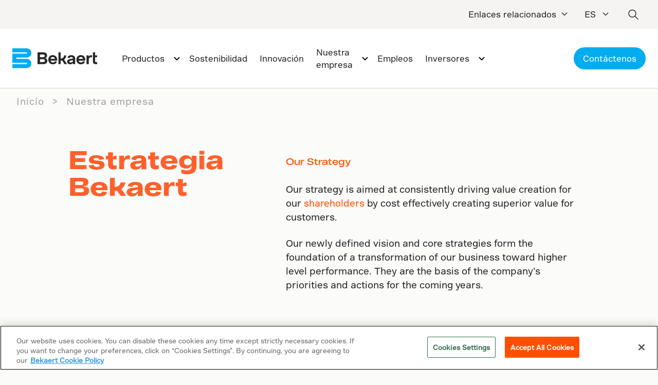

--- FILE ---
content_type: text/css;charset=utf-8
request_url: https://www.bekaert.com/etc.clientlibs/corporate/clientlibs/generated/clientlib-form.min.201faa60e3fd72bb3aa23aefbd37afc1.css
body_size: 15600
content:
@font-face{font-family:BekaertHeadline-Bold;font-style:normal;font-weight:700;src:url(../../../../etc.clientlibs/corporate/clientlibs/generated/clientlib-site/resources/fonts/BekaertHeadline-Bold.otf);src:local(""),url(../../../../etc.clientlibs/corporate/clientlibs/generated/clientlib-site/resources/fonts/BekaertHeadline-Bold.otf) format("opentype"),url(../../../../etc.clientlibs/corporate/clientlibs/generated/clientlib-site/resources/fonts/BekaertHeadline-Bold.woff2) format("woff2"),url(../../../../etc.clientlibs/corporate/clientlibs/generated/clientlib-site/resources/fonts/BekaertHeadline-Bold.woff) format("woff"),url(../../../../etc.clientlibs/corporate/clientlibs/generated/clientlib-site/resources/fonts/BekaertHeadline-Bold.ttf) format("truetype")}@font-face{font-display:swap;font-family:BekaertHeadline-Regular;font-style:normal;font-weight:700;src:url(../../../../etc.clientlibs/corporate/clientlibs/generated/clientlib-site/resources/fonts/BekaertHeadline-Regular.otf);src:local(""),url(../../../../etc.clientlibs/corporate/clientlibs/generated/clientlib-site/resources/fonts/BekaertHeadline-Regular.otf) format("opentype"),url(../../../../etc.clientlibs/corporate/clientlibs/generated/clientlib-site/resources/fonts/BekaertHeadline-Regular.woff2) format("woff2"),url(../../../../etc.clientlibs/corporate/clientlibs/generated/clientlib-site/resources/fonts/BekaertHeadline-Regular.woff) format("woff"),url(../../../../etc.clientlibs/corporate/clientlibs/generated/clientlib-site/resources/fonts/BekaertHeadline-Regular.ttf) format("truetype")}@font-face{font-display:swap;font-family:BekaertText-Regular;font-style:normal;font-weight:400;src:url(../../../../etc.clientlibs/corporate/clientlibs/generated/clientlib-site/resources/fonts/BekaertText-Regular.otf);src:local(""),url(../../../../etc.clientlibs/corporate/clientlibs/generated/clientlib-site/resources/fonts/BekaertText-Regular.otf) format("opentype"),url(../../../../etc.clientlibs/corporate/clientlibs/generated/clientlib-site/resources/fonts/BekaertText-Regular.woff2) format("woff2"),url(../../../../etc.clientlibs/corporate/clientlibs/generated/clientlib-site/resources/fonts/BekaertText-Regular.woff) format("woff"),url(../../../../etc.clientlibs/corporate/clientlibs/generated/clientlib-site/resources/fonts/BekaertText-Regular.ttf) format("truetype")}@font-face{font-display:swap;font-family:BekaertText-Medium;font-style:normal;font-weight:400;src:url(../../../../etc.clientlibs/corporate/clientlibs/generated/clientlib-site/resources/fonts/BekaertText-Medium.otf);src:local(""),url(../../../../etc.clientlibs/corporate/clientlibs/generated/clientlib-site/resources/fonts/BekaertText-Medium.otf) format("opentype"),url(../../../../etc.clientlibs/corporate/clientlibs/generated/clientlib-site/resources/fonts/BekaertText-Medium.woff2) format("woff2"),url(../../../../etc.clientlibs/corporate/clientlibs/generated/clientlib-site/resources/fonts/BekaertText-Medium.woff) format("woff"),url(../../../../etc.clientlibs/corporate/clientlibs/generated/clientlib-site/resources/fonts/BekaertText-Medium.ttf) format("truetype")}@font-face{font-display:swap;font-family:BekaertText-Italic;font-style:italic;font-weight:400;src:url(../../../../etc.clientlibs/corporate/clientlibs/generated/clientlib-site/resources/fonts/BekaertText-Italic.otf);src:local(""),url(../../../../etc.clientlibs/corporate/clientlibs/generated/clientlib-site/resources/fonts/BekaertText-Italic.otf) format("opentype"),url(../../../../etc.clientlibs/corporate/clientlibs/generated/clientlib-site/resources/fonts/BekaertText-Italic.woff2) format("woff2"),url(../../../../etc.clientlibs/corporate/clientlibs/generated/clientlib-site/resources/fonts/BekaertText-Italic.woff) format("woff"),url(../../../../etc.clientlibs/corporate/clientlibs/generated/clientlib-site/resources/fonts/BekaertText-Italic.ttf) format("truetype")}@font-face{font-display:swap;font-family:BekaertText-MediumItalic;font-style:italic;font-weight:400;src:url(../../../../etc.clientlibs/corporate/clientlibs/generated/clientlib-site/resources/fonts/BekaertText-MediumItalic.otf);src:local(""),url(../../../../etc.clientlibs/corporate/clientlibs/generated/clientlib-site/resources/fonts/BekaertText-MediumItalic.otf) format("opentype"),url(../../../../etc.clientlibs/corporate/clientlibs/generated/clientlib-site/resources/fonts/BekaertText-MediumItalic.woff2) format("woff2"),url(../../../../etc.clientlibs/corporate/clientlibs/generated/clientlib-site/resources/fonts/BekaertText-MediumItalic.woff) format("woff"),url(../../../../etc.clientlibs/corporate/clientlibs/generated/clientlib-site/resources/fonts/BekaertText-MediumItalic.ttf) format("truetype")}@font-face{font-display:swap;font-family:BekaertText-Bold;font-style:normal;font-weight:700;src:url(../../../../etc.clientlibs/corporate/clientlibs/generated/clientlib-site/resources/fonts/BekaertText-Bold.otf);src:local(""),url(../../../../etc.clientlibs/corporate/clientlibs/generated/clientlib-site/resources/fonts/BekaertText-Bold.otf) format("opentype"),url(../../../../etc.clientlibs/corporate/clientlibs/generated/clientlib-site/resources/fonts/BekaertText-Bold.woff2) format("woff2"),url(../../../../etc.clientlibs/corporate/clientlibs/generated/clientlib-site/resources/fonts/BekaertText-Bold.woff) format("woff"),url(../../../../etc.clientlibs/corporate/clientlibs/generated/clientlib-site/resources/fonts/BekaertText-Bold.ttf) format("truetype")}@font-face{font-display:swap;font-family:BekaertText-BoldItalic;font-style:italic;font-weight:700;src:url(../../../../etc.clientlibs/corporate/clientlibs/generated/clientlib-site/resources/fonts/BekaertText-BoldItalic.otf);src:local(""),url(../../../../etc.clientlibs/corporate/clientlibs/generated/clientlib-site/resources/fonts/BekaertText-BoldItalic.otf) format("opentype"),url(../../../../etc.clientlibs/corporate/clientlibs/generated/clientlib-site/resources/fonts/BekaertText-BoldItalic.woff2) format("woff2"),url(../../../../etc.clientlibs/corporate/clientlibs/generated/clientlib-site/resources/fonts/BekaertText-BoldItalic.woff) format("woff"),url(../../../../etc.clientlibs/corporate/clientlibs/generated/clientlib-site/resources/fonts/BekaertText-BoldItalic.ttf) format("truetype")}@font-face{font-display:swap;font-family:NotoSansJP-Regular;font-style:normal;font-weight:400;src:url(../../../../etc.clientlibs/corporate/clientlibs/generated/clientlib-site/resources/fonts-japanese/NotoSansJP-Regular.woff) format("woff"),url(../../../../etc.clientlibs/corporate/clientlibs/generated/clientlib-site/resources/fonts-japanese/NotoSansJP-Regular.woff2) format("woff2"),url(../../../../etc.clientlibs/corporate/clientlibs/generated/clientlib-site/resources/fonts-japanese/NotoSansJP-Regular.svg#NotoSansJP-Regular) format("svg"),url(../../../../etc.clientlibs/corporate/clientlibs/generated/clientlib-site/resources/fonts-japanese/NotoSansJP-Regular.eot),url(../../../../etc.clientlibs/corporate/clientlibs/generated/clientlib-site/resources/fonts-japanese/NotoSansJP-Regular.eot?#iefix) format("embedded-opentype"),url(../../../../etc.clientlibs/corporate/clientlibs/generated/clientlib-site/resources/fonts-japanese/NotoSansJP-Regular.ttf) format("truetype")}@font-face{font-display:swap;font-family:NotoSansJP-Medium;font-style:normal;font-weight:400;src:url(../../../../etc.clientlibs/corporate/clientlibs/generated/clientlib-site/resources/fonts-japanese/NotoSansJP-Medium.woff) format("woff"),url(../../../../etc.clientlibs/corporate/clientlibs/generated/clientlib-site/resources/fonts-japanese/NotoSansJP-Medium.woff2) format("woff2"),url(../../../../etc.clientlibs/corporate/clientlibs/generated/clientlib-site/resources/fonts-japanese/NotoSansJP-Medium.svg#NotoSansJP-Medium) format("svg"),url(../../../../etc.clientlibs/corporate/clientlibs/generated/clientlib-site/resources/fonts-japanese/NotoSansJP-Medium.eot),url(../../../../etc.clientlibs/corporate/clientlibs/generated/clientlib-site/resources/fonts-japanese/NotoSansJP-Medium.eot?#iefix) format("embedded-opentype"),url(../../../../etc.clientlibs/corporate/clientlibs/generated/clientlib-site/resources/fonts-japanese/NotoSansJP-Medium.ttf) format("truetype")}@font-face{font-display:swap;font-family:NotoSansJP-Bold;font-style:normal;font-weight:400;src:url(../../../../etc.clientlibs/corporate/clientlibs/generated/clientlib-site/resources/fonts-japanese/NotoSansJP-Bold.woff) format("woff"),url(../../../../etc.clientlibs/corporate/clientlibs/generated/clientlib-site/resources/fonts-japanese/NotoSansJP-Bold.woff2) format("woff2"),url(../../../../etc.clientlibs/corporate/clientlibs/generated/clientlib-site/resources/fonts-japanese/NotoSansJP-Bold.svg#NotoSansJP-Bold) format("svg"),url(../../../../etc.clientlibs/corporate/clientlibs/generated/clientlib-site/resources/fonts-japanese/NotoSansJP-Bold.eot),url(../../../../etc.clientlibs/corporate/clientlibs/generated/clientlib-site/resources/fonts-japanese/NotoSansJP-Bold.eot?#iefix) format("embedded-opentype"),url(../../../../etc.clientlibs/corporate/clientlibs/generated/clientlib-site/resources/fonts-japanese/NotoSansJP-Bold.ttf) format("truetype")}@-webkit-keyframes grow-down{0%{-webkit-transform:scaleY(0);transform:scaleY(0)}20%{-webkit-transform:scaleY(.2);transform:scaleY(.2)}40%{-webkit-transform:scaleY(.4);transform:scaleY(.4)}60%{-webkit-transform:scaleY(.6);transform:scaleY(.6)}80%{-webkit-transform:scaleY(.8);transform:scaleY(.8)}to{-webkit-transform:scaleY(1);transform:scaleY(1)}}@keyframes grow-down{0%{-webkit-transform:scaleY(0);transform:scaleY(0)}20%{-webkit-transform:scaleY(.2);transform:scaleY(.2)}40%{-webkit-transform:scaleY(.4);transform:scaleY(.4)}60%{-webkit-transform:scaleY(.6);transform:scaleY(.6)}80%{-webkit-transform:scaleY(.8);transform:scaleY(.8)}to{-webkit-transform:scaleY(1);transform:scaleY(1)}}.mart30{margin-top:1.875rem}@media(max-width:28.8125rem){.mart30{margin-left:0}}.bekaert-delivers-form .bekaert-delivers-submit-btn{height:2.875rem;margin-bottom:1.25rem;margin-left:.5rem}.customDropDown{cursor:pointer;position:relative}.customDropDown label{left:.875rem;top:.9375rem}.customDropDown .floating-placeholder:focus+.floating-label,.customDropDown .floating-placeholder:not(:focus,[value=""])+.floating-label{color:#888;font-size:9pt;left:1pt;letter-spacing:0;line-height:1pc;top:-1.1875rem}.customDropDown input{background-color:#f8f8f8;border:0;border-bottom:.0625rem solid #d9d9d9;cursor:pointer;line-height:1.3125rem;margin-top:0;outline:none;padding:.9375rem 2.625rem .875rem .75rem;width:100%}.customDropDown .customDropDownOption{background-color:#f8f8f8;border-radius:.3125rem;-webkit-box-shadow:.125rem .0625rem .5625rem .125rem #ccc;box-shadow:.125rem .0625rem .5625rem .125rem #ccc;height:auto;margin-top:.25rem;max-height:11.25rem;overflow:auto;overflow-y:auto;padding:0;position:absolute;-webkit-transition-duration:.5s;transition-duration:.5s;-webkit-transition-property:all;transition-property:all;-webkit-transition-timing-function:cubic-bezier(0,1,.5,1);transition-timing-function:cubic-bezier(0,1,.5,1);width:100%;z-index:1}.customDropDown .customDropDownOption.closeDropDown{-webkit-box-shadow:none;box-shadow:none;height:0;min-height:0;padding:0}.customDropDown .customDropDownOption .customDropDownWrapper,.customDropDown .customDropDownOption .customSectorDropDownWrapper{background-color:#fff;border-radius:.25rem;list-style:none;margin:0;padding-left:0!important}.customDropDown .customDropDownOption .customDropDownWrapper li,.customDropDown .customDropDownOption .customSectorDropDownWrapper li{font-family:BekaertText-Regular;font-size:1.125rem;font-style:normal;font-weight:400;list-style:none;padding:.5rem .5rem .5rem .75rem}.customDropDown .customDropDownOption .customDropDownWrapper li:hover,.customDropDown .customDropDownOption .customSectorDropDownWrapper li:hover{background-color:#00b5e8}.customDropDown:after{background-image:url(../../../../content/dam/corporate/en/icons/down-arrow.svg);background-repeat:no-repeat;background-size:100% 100%;bottom:0;content:"";height:1.25rem;margin:auto;pointer-events:none;position:absolute;right:.8125rem;top:0;width:1.25rem}.customDropDown.rotate:after{-webkit-transform:rotate(180deg);transform:rotate(180deg)}.form-parent .customDropDown input[type=text]{cursor:auto}.form-parent ul.customDropDownWrapper>li{cursor:pointer}.server-err-msg{color:#bc2f29;display:none;font-family:BekaertText-Regular;font-size:.875rem;font-weight:400;line-height:1.3125rem;margin-top:.25rem}.container-fluid.form-main-container .row>*{padding:0}@media(max-width:1024.98px){.container-fluid.form-main-container .row{margin:0!important}}.container-fluid.form-main-container .row ul{list-style-type:disc;padding:revert}.container-fluid.form-main-container .row ul li ul{list-style-type:circle;padding:revert}.container-fluid.form-main-container .row ul li ul li ul{list-style-type:square;padding:revert}.container-fluid.form-main-container .row ol{list-style-type:decimal;padding:revert}.container-fluid.form-main-container .row ol li ol{list-style-type:lower-alpha;padding:revert}.container-fluid.form-main-container .row ol li ol li ol{list-style-type:lower-roman;padding:revert}@media(max-width:1024.98px){.container-fluid.form-main-container .row .bekintex_spontane-heading,.container-fluid.form-main-container .row .download-form-headings,.container-fluid.form-main-container .row .downloadIssue-headings,.container-fluid.form-main-container .row .generalcontact-headings,.container-fluid.form-main-container .row .guarantee-heading,.container-fluid.form-main-container .row .guy-strand-heading,.container-fluid.form-main-container .row .meeting-subheading,.container-fluid.form-main-container .row .meetingRequest-heading,.container-fluid.form-main-container .row .murfor-compact-kniptang-headings,.container-fluid.form-main-container .row .productinfo-headings,.container-fluid.form-main-container .row .proposal-form-headings,.container-fluid.form-main-container .row .report-subheading,.container-fluid.form-main-container .row .report-title,.container-fluid.form-main-container .row .request-quote-heading,.container-fluid.form-main-container .row .webinar-heading,.container-fluid.form-main-container .row .webinar-subheading{padding:0 1.5rem!important}}.container-fluid.form-main-container .row .bekintex_spontane-heading p:not(.static-heading),.container-fluid.form-main-container .row .download-form-headings p:not(.static-heading),.container-fluid.form-main-container .row .downloadIssue-headings p:not(.static-heading),.container-fluid.form-main-container .row .generalcontact-headings p:not(.static-heading),.container-fluid.form-main-container .row .guarantee-heading p:not(.static-heading),.container-fluid.form-main-container .row .guy-strand-heading p:not(.static-heading),.container-fluid.form-main-container .row .meeting-subheading p:not(.static-heading),.container-fluid.form-main-container .row .meetingRequest-heading p:not(.static-heading),.container-fluid.form-main-container .row .murfor-compact-kniptang-headings p:not(.static-heading),.container-fluid.form-main-container .row .productinfo-headings p:not(.static-heading),.container-fluid.form-main-container .row .proposal-form-headings p:not(.static-heading),.container-fluid.form-main-container .row .report-subheading p:not(.static-heading),.container-fluid.form-main-container .row .report-title p:not(.static-heading),.container-fluid.form-main-container .row .request-quote-heading p:not(.static-heading),.container-fluid.form-main-container .row .webinar-heading p:not(.static-heading),.container-fluid.form-main-container .row .webinar-subheading p:not(.static-heading){font-size:1.125rem;line-height:1.6875rem}@media(max-width:1024.98px){.container-fluid.form-main-container .row .bekintex_spontane-heading p:not(.static-heading),.container-fluid.form-main-container .row .download-form-headings p:not(.static-heading),.container-fluid.form-main-container .row .downloadIssue-headings p:not(.static-heading),.container-fluid.form-main-container .row .generalcontact-headings p:not(.static-heading),.container-fluid.form-main-container .row .guarantee-heading p:not(.static-heading),.container-fluid.form-main-container .row .guy-strand-heading p:not(.static-heading),.container-fluid.form-main-container .row .meeting-subheading p:not(.static-heading),.container-fluid.form-main-container .row .meetingRequest-heading p:not(.static-heading),.container-fluid.form-main-container .row .murfor-compact-kniptang-headings p:not(.static-heading),.container-fluid.form-main-container .row .productinfo-headings p:not(.static-heading),.container-fluid.form-main-container .row .proposal-form-headings p:not(.static-heading),.container-fluid.form-main-container .row .report-subheading p:not(.static-heading),.container-fluid.form-main-container .row .report-title p:not(.static-heading),.container-fluid.form-main-container .row .request-quote-heading p:not(.static-heading),.container-fluid.form-main-container .row .webinar-heading p:not(.static-heading),.container-fluid.form-main-container .row .webinar-subheading p:not(.static-heading){font-size:1rem}}.container-fluid.form-main-container .row .bekaert-delivers-heading,.container-fluid.form-main-container .row .bekintex_spontane-heading,.container-fluid.form-main-container .row .download-issue-heading,.container-fluid.form-main-container .row .download-title,.container-fluid.form-main-container .row .guarantee-heading,.container-fluid.form-main-container .row .guy-strand-heading,.container-fluid.form-main-container .row .kniptang-heading,.container-fluid.form-main-container .row .meetingRequest-heading,.container-fluid.form-main-container .row .product-info-title,.container-fluid.form-main-container .row .proposal-heading,.container-fluid.form-main-container .row .report-title,.container-fluid.form-main-container .row .request-quote-heading,.container-fluid.form-main-container .row .sampleBekiflexHx-heading,.container-fluid.form-main-container .row .webinar-heading{color:#ff602c;font-family:BekaertHeadline-Bold;font-style:normal;font-weight:700;margin-bottom:2rem!important}@media(max-width:1024.98px){.container-fluid.form-main-container .row .bekaert-delivers-heading,.container-fluid.form-main-container .row .bekintex_spontane-heading,.container-fluid.form-main-container .row .download-issue-heading,.container-fluid.form-main-container .row .download-title,.container-fluid.form-main-container .row .guarantee-heading,.container-fluid.form-main-container .row .guy-strand-heading,.container-fluid.form-main-container .row .kniptang-heading,.container-fluid.form-main-container .row .meetingRequest-heading,.container-fluid.form-main-container .row .product-info-title,.container-fluid.form-main-container .row .proposal-heading,.container-fluid.form-main-container .row .report-title,.container-fluid.form-main-container .row .request-quote-heading,.container-fluid.form-main-container .row .sampleBekiflexHx-heading,.container-fluid.form-main-container .row .webinar-heading{margin-bottom:1.5rem!important}}@media(max-width:560.98px){.container-fluid.form-main-container .row .bekaert-delivers-heading,.container-fluid.form-main-container .row .bekintex_spontane-heading,.container-fluid.form-main-container .row .download-issue-heading,.container-fluid.form-main-container .row .download-title,.container-fluid.form-main-container .row .guarantee-heading,.container-fluid.form-main-container .row .guy-strand-heading,.container-fluid.form-main-container .row .kniptang-heading,.container-fluid.form-main-container .row .meetingRequest-heading,.container-fluid.form-main-container .row .product-info-title,.container-fluid.form-main-container .row .proposal-heading,.container-fluid.form-main-container .row .report-title,.container-fluid.form-main-container .row .request-quote-heading,.container-fluid.form-main-container .row .sampleBekiflexHx-heading,.container-fluid.form-main-container .row .webinar-heading{margin-bottom:1rem!important}}.container-fluid.form-main-container .row .proposal-subheading,.container-fluid.form-main-container .row .terms-conditions{color:#272727;font-family:BekaertText-Bold;font-style:normal;font-weight:400;margin-bottom:2rem}@media(max-width:1024.98px){.container-fluid.form-main-container .row .proposal-subheading,.container-fluid.form-main-container .row .terms-conditions{margin-bottom:1.5rem}}.container-fluid.form-main-container .row .terms-conditions{margin-bottom:2.5rem!important}.container-fluid.form-main-container .row .bekaert-delivers-subheading,.container-fluid.form-main-container .row .download-subheadingone,.container-fluid.form-main-container .row .kniptang-subheading,.container-fluid.form-main-container .row .meeting-subheading,.container-fluid.form-main-container .row .proposal-description,.container-fluid.form-main-container .row .report-subheading,.container-fluid.form-main-container .row .static-heading,.container-fluid.form-main-container .row .webinar-subheading{color:#272727;font-family:BekaertText-Regular;font-size:1.625rem;font-style:normal;font-weight:400;line-height:2.4375rem}@media(max-width:1024.98px){.container-fluid.form-main-container .row .bekaert-delivers-subheading,.container-fluid.form-main-container .row .download-subheadingone,.container-fluid.form-main-container .row .kniptang-subheading,.container-fluid.form-main-container .row .meeting-subheading,.container-fluid.form-main-container .row .proposal-description,.container-fluid.form-main-container .row .report-subheading,.container-fluid.form-main-container .row .static-heading,.container-fluid.form-main-container .row .webinar-subheading{font-size:1.25rem;line-height:1.875rem}}.container-fluid.form-main-container .row .download-issue-subheading p,.container-fluid.form-main-container .row .report-subheading p{color:#272727;font-family:BekaertText-Regular;font-size:1.625rem;font-style:normal;font-weight:400;line-height:2.4375rem}.container-fluid.form-main-container .row .download-subheadingtwo{color:#272727;font-family:BekaertText-Regular;font-size:1.625rem;font-style:normal;font-weight:700;line-height:2.4375rem}@media(max-width:1024.98px){.container-fluid.form-main-container .row .download-subheadingtwo{font-size:1.25rem;line-height:1.875rem}}.container-fluid.form-main-container .row .title-form{padding:0}@media(max-width:1024.98px){.container-fluid.form-main-container .row .title-form{padding:0 5rem;padding:0 1.5rem}}.container-fluid.form-main-container .row .bekaert-delivers-form,.container-fluid.form-main-container .row .bekintex_spontane_form,.container-fluid.form-main-container .row .download-brochure-form,.container-fluid.form-main-container .row .download_issue_form,.container-fluid.form-main-container .row .fencingwire,.container-fluid.form-main-container .row .general-contact-form,.container-fluid.form-main-container .row .guy-strand-form,.container-fluid.form-main-container .row .meeting-request-form,.container-fluid.form-main-container .row .murfor-compact-cisaille-kniptang-form,.container-fluid.form-main-container .row .proposal-form,.container-fluid.form-main-container .row .reducecostswithdramix-form,.container-fluid.form-main-container .row .report-form,.container-fluid.form-main-container .row .request-quote-form,.container-fluid.form-main-container .row .sampleBekiflexHx-form,.container-fluid.form-main-container .row .security-incident,.container-fluid.form-main-container .row .vineyardwire,.container-fluid.form-main-container .row .webinar-form{background-color:#fff;border-radius:.5rem;margin-top:5rem;padding:2.5rem 5rem}@media(max-width:1024.98px){.container-fluid.form-main-container .row .bekaert-delivers-form,.container-fluid.form-main-container .row .bekintex_spontane_form,.container-fluid.form-main-container .row .download-brochure-form,.container-fluid.form-main-container .row .download_issue_form,.container-fluid.form-main-container .row .fencingwire,.container-fluid.form-main-container .row .general-contact-form,.container-fluid.form-main-container .row .guy-strand-form,.container-fluid.form-main-container .row .meeting-request-form,.container-fluid.form-main-container .row .murfor-compact-cisaille-kniptang-form,.container-fluid.form-main-container .row .proposal-form,.container-fluid.form-main-container .row .reducecostswithdramix-form,.container-fluid.form-main-container .row .report-form,.container-fluid.form-main-container .row .request-quote-form,.container-fluid.form-main-container .row .sampleBekiflexHx-form,.container-fluid.form-main-container .row .security-incident,.container-fluid.form-main-container .row .vineyardwire,.container-fluid.form-main-container .row .webinar-form{margin-top:1.5rem;padding:1.5rem 5rem!important;padding:1.5rem!important}}.container-fluid.form-main-container .row .bekaert-delivers-form .form-check.mtop-40,.container-fluid.form-main-container .row .bekintex_spontane_form .form-check.mtop-40,.container-fluid.form-main-container .row .download-brochure-form .form-check.mtop-40,.container-fluid.form-main-container .row .download_issue_form .form-check.mtop-40,.container-fluid.form-main-container .row .fencingwire .form-check.mtop-40,.container-fluid.form-main-container .row .general-contact-form .form-check.mtop-40,.container-fluid.form-main-container .row .guy-strand-form .form-check.mtop-40,.container-fluid.form-main-container .row .meeting-request-form .form-check.mtop-40,.container-fluid.form-main-container .row .murfor-compact-cisaille-kniptang-form .form-check.mtop-40,.container-fluid.form-main-container .row .proposal-form .form-check.mtop-40,.container-fluid.form-main-container .row .reducecostswithdramix-form .form-check.mtop-40,.container-fluid.form-main-container .row .report-form .form-check.mtop-40,.container-fluid.form-main-container .row .request-quote-form .form-check.mtop-40,.container-fluid.form-main-container .row .sampleBekiflexHx-form .form-check.mtop-40,.container-fluid.form-main-container .row .security-incident .form-check.mtop-40,.container-fluid.form-main-container .row .vineyardwire .form-check.mtop-40,.container-fluid.form-main-container .row .webinar-form .form-check.mtop-40{display:-webkit-box;display:-ms-flexbox;display:flex;margin-top:2.5rem;-webkit-box-align:center;-ms-flex-align:center;align-items:center}.container-fluid.form-main-container .row .bekaert-delivers-form .form-check.mtop-40 label.form-check-label,.container-fluid.form-main-container .row .bekintex_spontane_form .form-check.mtop-40 label.form-check-label,.container-fluid.form-main-container .row .download-brochure-form .form-check.mtop-40 label.form-check-label,.container-fluid.form-main-container .row .download_issue_form .form-check.mtop-40 label.form-check-label,.container-fluid.form-main-container .row .fencingwire .form-check.mtop-40 label.form-check-label,.container-fluid.form-main-container .row .general-contact-form .form-check.mtop-40 label.form-check-label,.container-fluid.form-main-container .row .guy-strand-form .form-check.mtop-40 label.form-check-label,.container-fluid.form-main-container .row .meeting-request-form .form-check.mtop-40 label.form-check-label,.container-fluid.form-main-container .row .murfor-compact-cisaille-kniptang-form .form-check.mtop-40 label.form-check-label,.container-fluid.form-main-container .row .proposal-form .form-check.mtop-40 label.form-check-label,.container-fluid.form-main-container .row .reducecostswithdramix-form .form-check.mtop-40 label.form-check-label,.container-fluid.form-main-container .row .report-form .form-check.mtop-40 label.form-check-label,.container-fluid.form-main-container .row .request-quote-form .form-check.mtop-40 label.form-check-label,.container-fluid.form-main-container .row .sampleBekiflexHx-form .form-check.mtop-40 label.form-check-label,.container-fluid.form-main-container .row .security-incident .form-check.mtop-40 label.form-check-label,.container-fluid.form-main-container .row .vineyardwire .form-check.mtop-40 label.form-check-label,.container-fluid.form-main-container .row .webinar-form .form-check.mtop-40 label.form-check-label{margin-bottom:0}.container-fluid.form-main-container .row .bekaert-delivers-form .mb-3 .form-subheading,.container-fluid.form-main-container .row .bekintex_spontane_form .mb-3 .form-subheading,.container-fluid.form-main-container .row .download-brochure-form .mb-3 .form-subheading,.container-fluid.form-main-container .row .download_issue_form .mb-3 .form-subheading,.container-fluid.form-main-container .row .fencingwire .mb-3 .form-subheading,.container-fluid.form-main-container .row .general-contact-form .mb-3 .form-subheading,.container-fluid.form-main-container .row .guy-strand-form .mb-3 .form-subheading,.container-fluid.form-main-container .row .meeting-request-form .mb-3 .form-subheading,.container-fluid.form-main-container .row .murfor-compact-cisaille-kniptang-form .mb-3 .form-subheading,.container-fluid.form-main-container .row .proposal-form .mb-3 .form-subheading,.container-fluid.form-main-container .row .reducecostswithdramix-form .mb-3 .form-subheading,.container-fluid.form-main-container .row .report-form .mb-3 .form-subheading,.container-fluid.form-main-container .row .request-quote-form .mb-3 .form-subheading,.container-fluid.form-main-container .row .sampleBekiflexHx-form .mb-3 .form-subheading,.container-fluid.form-main-container .row .security-incident .mb-3 .form-subheading,.container-fluid.form-main-container .row .vineyardwire .mb-3 .form-subheading,.container-fluid.form-main-container .row .webinar-form .mb-3 .form-subheading{color:#272727;font-family:BekaertText-Bold;font-style:normal;font-weight:400;margin:3.75rem 0 2.5rem}.container-fluid.form-main-container .row .bekaert-delivers-form .mb-3 .contactinfolbl,.container-fluid.form-main-container .row .bekaert-delivers-form .mb-3 .purchaselabel,.container-fluid.form-main-container .row .bekintex_spontane_form .mb-3 .contactinfolbl,.container-fluid.form-main-container .row .bekintex_spontane_form .mb-3 .purchaselabel,.container-fluid.form-main-container .row .download-brochure-form .mb-3 .contactinfolbl,.container-fluid.form-main-container .row .download-brochure-form .mb-3 .purchaselabel,.container-fluid.form-main-container .row .download_issue_form .mb-3 .contactinfolbl,.container-fluid.form-main-container .row .download_issue_form .mb-3 .purchaselabel,.container-fluid.form-main-container .row .fencingwire .mb-3 .contactinfolbl,.container-fluid.form-main-container .row .fencingwire .mb-3 .purchaselabel,.container-fluid.form-main-container .row .general-contact-form .mb-3 .contactinfolbl,.container-fluid.form-main-container .row .general-contact-form .mb-3 .purchaselabel,.container-fluid.form-main-container .row .guy-strand-form .mb-3 .contactinfolbl,.container-fluid.form-main-container .row .guy-strand-form .mb-3 .purchaselabel,.container-fluid.form-main-container .row .meeting-request-form .mb-3 .contactinfolbl,.container-fluid.form-main-container .row .meeting-request-form .mb-3 .purchaselabel,.container-fluid.form-main-container .row .murfor-compact-cisaille-kniptang-form .mb-3 .contactinfolbl,.container-fluid.form-main-container .row .murfor-compact-cisaille-kniptang-form .mb-3 .purchaselabel,.container-fluid.form-main-container .row .proposal-form .mb-3 .contactinfolbl,.container-fluid.form-main-container .row .proposal-form .mb-3 .purchaselabel,.container-fluid.form-main-container .row .reducecostswithdramix-form .mb-3 .contactinfolbl,.container-fluid.form-main-container .row .reducecostswithdramix-form .mb-3 .purchaselabel,.container-fluid.form-main-container .row .report-form .mb-3 .contactinfolbl,.container-fluid.form-main-container .row .report-form .mb-3 .purchaselabel,.container-fluid.form-main-container .row .request-quote-form .mb-3 .contactinfolbl,.container-fluid.form-main-container .row .request-quote-form .mb-3 .purchaselabel,.container-fluid.form-main-container .row .sampleBekiflexHx-form .mb-3 .contactinfolbl,.container-fluid.form-main-container .row .sampleBekiflexHx-form .mb-3 .purchaselabel,.container-fluid.form-main-container .row .security-incident .mb-3 .contactinfolbl,.container-fluid.form-main-container .row .security-incident .mb-3 .purchaselabel,.container-fluid.form-main-container .row .vineyardwire .mb-3 .contactinfolbl,.container-fluid.form-main-container .row .vineyardwire .mb-3 .purchaselabel,.container-fluid.form-main-container .row .webinar-form .mb-3 .contactinfolbl,.container-fluid.form-main-container .row .webinar-form .mb-3 .purchaselabel{color:#272727;font-family:BekaertText-Bold;font-style:normal;font-weight:400;margin-bottom:2.5rem!important}@media(max-width:1024.98px){.container-fluid.form-main-container .row .bekaert-delivers-form .mb-3 .contactinfolbl,.container-fluid.form-main-container .row .bekaert-delivers-form .mb-3 .purchaselabel,.container-fluid.form-main-container .row .bekintex_spontane_form .mb-3 .contactinfolbl,.container-fluid.form-main-container .row .bekintex_spontane_form .mb-3 .purchaselabel,.container-fluid.form-main-container .row .download-brochure-form .mb-3 .contactinfolbl,.container-fluid.form-main-container .row .download-brochure-form .mb-3 .purchaselabel,.container-fluid.form-main-container .row .download_issue_form .mb-3 .contactinfolbl,.container-fluid.form-main-container .row .download_issue_form .mb-3 .purchaselabel,.container-fluid.form-main-container .row .fencingwire .mb-3 .contactinfolbl,.container-fluid.form-main-container .row .fencingwire .mb-3 .purchaselabel,.container-fluid.form-main-container .row .general-contact-form .mb-3 .contactinfolbl,.container-fluid.form-main-container .row .general-contact-form .mb-3 .purchaselabel,.container-fluid.form-main-container .row .guy-strand-form .mb-3 .contactinfolbl,.container-fluid.form-main-container .row .guy-strand-form .mb-3 .purchaselabel,.container-fluid.form-main-container .row .meeting-request-form .mb-3 .contactinfolbl,.container-fluid.form-main-container .row .meeting-request-form .mb-3 .purchaselabel,.container-fluid.form-main-container .row .murfor-compact-cisaille-kniptang-form .mb-3 .contactinfolbl,.container-fluid.form-main-container .row .murfor-compact-cisaille-kniptang-form .mb-3 .purchaselabel,.container-fluid.form-main-container .row .proposal-form .mb-3 .contactinfolbl,.container-fluid.form-main-container .row .proposal-form .mb-3 .purchaselabel,.container-fluid.form-main-container .row .reducecostswithdramix-form .mb-3 .contactinfolbl,.container-fluid.form-main-container .row .reducecostswithdramix-form .mb-3 .purchaselabel,.container-fluid.form-main-container .row .report-form .mb-3 .contactinfolbl,.container-fluid.form-main-container .row .report-form .mb-3 .purchaselabel,.container-fluid.form-main-container .row .request-quote-form .mb-3 .contactinfolbl,.container-fluid.form-main-container .row .request-quote-form .mb-3 .purchaselabel,.container-fluid.form-main-container .row .sampleBekiflexHx-form .mb-3 .contactinfolbl,.container-fluid.form-main-container .row .sampleBekiflexHx-form .mb-3 .purchaselabel,.container-fluid.form-main-container .row .security-incident .mb-3 .contactinfolbl,.container-fluid.form-main-container .row .security-incident .mb-3 .purchaselabel,.container-fluid.form-main-container .row .vineyardwire .mb-3 .contactinfolbl,.container-fluid.form-main-container .row .vineyardwire .mb-3 .purchaselabel,.container-fluid.form-main-container .row .webinar-form .mb-3 .contactinfolbl,.container-fluid.form-main-container .row .webinar-form .mb-3 .purchaselabel{margin-bottom:1.5rem!important}}.container-fluid.form-main-container .row .bekaert-delivers-form .mb-3 .mbottom-60,.container-fluid.form-main-container .row .bekintex_spontane_form .mb-3 .mbottom-60,.container-fluid.form-main-container .row .download-brochure-form .mb-3 .mbottom-60,.container-fluid.form-main-container .row .download_issue_form .mb-3 .mbottom-60,.container-fluid.form-main-container .row .fencingwire .mb-3 .mbottom-60,.container-fluid.form-main-container .row .general-contact-form .mb-3 .mbottom-60,.container-fluid.form-main-container .row .guy-strand-form .mb-3 .mbottom-60,.container-fluid.form-main-container .row .meeting-request-form .mb-3 .mbottom-60,.container-fluid.form-main-container .row .murfor-compact-cisaille-kniptang-form .mb-3 .mbottom-60,.container-fluid.form-main-container .row .proposal-form .mb-3 .mbottom-60,.container-fluid.form-main-container .row .reducecostswithdramix-form .mb-3 .mbottom-60,.container-fluid.form-main-container .row .report-form .mb-3 .mbottom-60,.container-fluid.form-main-container .row .request-quote-form .mb-3 .mbottom-60,.container-fluid.form-main-container .row .sampleBekiflexHx-form .mb-3 .mbottom-60,.container-fluid.form-main-container .row .security-incident .mb-3 .mbottom-60,.container-fluid.form-main-container .row .vineyardwire .mb-3 .mbottom-60,.container-fluid.form-main-container .row .webinar-form .mb-3 .mbottom-60{margin-bottom:3.75pxrem!important}.container-fluid.form-main-container .row .bekaert-delivers-form .mb-3 label,.container-fluid.form-main-container .row .bekintex_spontane_form .mb-3 label,.container-fluid.form-main-container .row .download-brochure-form .mb-3 label,.container-fluid.form-main-container .row .download_issue_form .mb-3 label,.container-fluid.form-main-container .row .fencingwire .mb-3 label,.container-fluid.form-main-container .row .general-contact-form .mb-3 label,.container-fluid.form-main-container .row .guy-strand-form .mb-3 label,.container-fluid.form-main-container .row .meeting-request-form .mb-3 label,.container-fluid.form-main-container .row .murfor-compact-cisaille-kniptang-form .mb-3 label,.container-fluid.form-main-container .row .proposal-form .mb-3 label,.container-fluid.form-main-container .row .reducecostswithdramix-form .mb-3 label,.container-fluid.form-main-container .row .report-form .mb-3 label,.container-fluid.form-main-container .row .request-quote-form .mb-3 label,.container-fluid.form-main-container .row .sampleBekiflexHx-form .mb-3 label,.container-fluid.form-main-container .row .security-incident .mb-3 label,.container-fluid.form-main-container .row .vineyardwire .mb-3 label,.container-fluid.form-main-container .row .webinar-form .mb-3 label{color:#272727;font-family:BekaertText-Medium;font-size:1rem;font-style:normal;line-height:1.25rem;margin-bottom:.25rem}@media(max-width:1024.98px){.container-fluid.form-main-container .row .bekaert-delivers-form .mb-3 label,.container-fluid.form-main-container .row .bekintex_spontane_form .mb-3 label,.container-fluid.form-main-container .row .download-brochure-form .mb-3 label,.container-fluid.form-main-container .row .download_issue_form .mb-3 label,.container-fluid.form-main-container .row .fencingwire .mb-3 label,.container-fluid.form-main-container .row .general-contact-form .mb-3 label,.container-fluid.form-main-container .row .guy-strand-form .mb-3 label,.container-fluid.form-main-container .row .meeting-request-form .mb-3 label,.container-fluid.form-main-container .row .murfor-compact-cisaille-kniptang-form .mb-3 label,.container-fluid.form-main-container .row .proposal-form .mb-3 label,.container-fluid.form-main-container .row .reducecostswithdramix-form .mb-3 label,.container-fluid.form-main-container .row .report-form .mb-3 label,.container-fluid.form-main-container .row .request-quote-form .mb-3 label,.container-fluid.form-main-container .row .sampleBekiflexHx-form .mb-3 label,.container-fluid.form-main-container .row .security-incident .mb-3 label,.container-fluid.form-main-container .row .vineyardwire .mb-3 label,.container-fluid.form-main-container .row .webinar-form .mb-3 label{font-size:.875rem}}.container-fluid.form-main-container .row .bekaert-delivers-form .mb-3 .required:after,.container-fluid.form-main-container .row .bekintex_spontane_form .mb-3 .required:after,.container-fluid.form-main-container .row .download-brochure-form .mb-3 .required:after,.container-fluid.form-main-container .row .download_issue_form .mb-3 .required:after,.container-fluid.form-main-container .row .fencingwire .mb-3 .required:after,.container-fluid.form-main-container .row .general-contact-form .mb-3 .required:after,.container-fluid.form-main-container .row .guy-strand-form .mb-3 .required:after,.container-fluid.form-main-container .row .meeting-request-form .mb-3 .required:after,.container-fluid.form-main-container .row .murfor-compact-cisaille-kniptang-form .mb-3 .required:after,.container-fluid.form-main-container .row .proposal-form .mb-3 .required:after,.container-fluid.form-main-container .row .reducecostswithdramix-form .mb-3 .required:after,.container-fluid.form-main-container .row .report-form .mb-3 .required:after,.container-fluid.form-main-container .row .request-quote-form .mb-3 .required:after,.container-fluid.form-main-container .row .sampleBekiflexHx-form .mb-3 .required:after,.container-fluid.form-main-container .row .security-incident .mb-3 .required:after,.container-fluid.form-main-container .row .vineyardwire .mb-3 .required:after,.container-fluid.form-main-container .row .webinar-form .mb-3 .required:after{color:#bc2f29;content:" *"}.container-fluid.form-main-container .row .bekaert-delivers-form .mb-3 .requiredAfterP p,.container-fluid.form-main-container .row .bekintex_spontane_form .mb-3 .requiredAfterP p,.container-fluid.form-main-container .row .download-brochure-form .mb-3 .requiredAfterP p,.container-fluid.form-main-container .row .download_issue_form .mb-3 .requiredAfterP p,.container-fluid.form-main-container .row .fencingwire .mb-3 .requiredAfterP p,.container-fluid.form-main-container .row .general-contact-form .mb-3 .requiredAfterP p,.container-fluid.form-main-container .row .guy-strand-form .mb-3 .requiredAfterP p,.container-fluid.form-main-container .row .meeting-request-form .mb-3 .requiredAfterP p,.container-fluid.form-main-container .row .murfor-compact-cisaille-kniptang-form .mb-3 .requiredAfterP p,.container-fluid.form-main-container .row .proposal-form .mb-3 .requiredAfterP p,.container-fluid.form-main-container .row .reducecostswithdramix-form .mb-3 .requiredAfterP p,.container-fluid.form-main-container .row .report-form .mb-3 .requiredAfterP p,.container-fluid.form-main-container .row .request-quote-form .mb-3 .requiredAfterP p,.container-fluid.form-main-container .row .sampleBekiflexHx-form .mb-3 .requiredAfterP p,.container-fluid.form-main-container .row .security-incident .mb-3 .requiredAfterP p,.container-fluid.form-main-container .row .vineyardwire .mb-3 .requiredAfterP p,.container-fluid.form-main-container .row .webinar-form .mb-3 .requiredAfterP p{margin-left:1.875rem}.container-fluid.form-main-container .row .bekaert-delivers-form .mb-3 .requiredAfterP p:after,.container-fluid.form-main-container .row .bekintex_spontane_form .mb-3 .requiredAfterP p:after,.container-fluid.form-main-container .row .download-brochure-form .mb-3 .requiredAfterP p:after,.container-fluid.form-main-container .row .download_issue_form .mb-3 .requiredAfterP p:after,.container-fluid.form-main-container .row .fencingwire .mb-3 .requiredAfterP p:after,.container-fluid.form-main-container .row .general-contact-form .mb-3 .requiredAfterP p:after,.container-fluid.form-main-container .row .guy-strand-form .mb-3 .requiredAfterP p:after,.container-fluid.form-main-container .row .meeting-request-form .mb-3 .requiredAfterP p:after,.container-fluid.form-main-container .row .murfor-compact-cisaille-kniptang-form .mb-3 .requiredAfterP p:after,.container-fluid.form-main-container .row .proposal-form .mb-3 .requiredAfterP p:after,.container-fluid.form-main-container .row .reducecostswithdramix-form .mb-3 .requiredAfterP p:after,.container-fluid.form-main-container .row .report-form .mb-3 .requiredAfterP p:after,.container-fluid.form-main-container .row .request-quote-form .mb-3 .requiredAfterP p:after,.container-fluid.form-main-container .row .sampleBekiflexHx-form .mb-3 .requiredAfterP p:after,.container-fluid.form-main-container .row .security-incident .mb-3 .requiredAfterP p:after,.container-fluid.form-main-container .row .vineyardwire .mb-3 .requiredAfterP p:after,.container-fluid.form-main-container .row .webinar-form .mb-3 .requiredAfterP p:after{color:#bc2f29;content:" *"}.container-fluid.form-main-container .row .bekaert-delivers-form .mb-3 input[type=text],.container-fluid.form-main-container .row .bekintex_spontane_form .mb-3 input[type=text],.container-fluid.form-main-container .row .download-brochure-form .mb-3 input[type=text],.container-fluid.form-main-container .row .download_issue_form .mb-3 input[type=text],.container-fluid.form-main-container .row .fencingwire .mb-3 input[type=text],.container-fluid.form-main-container .row .general-contact-form .mb-3 input[type=text],.container-fluid.form-main-container .row .guy-strand-form .mb-3 input[type=text],.container-fluid.form-main-container .row .meeting-request-form .mb-3 input[type=text],.container-fluid.form-main-container .row .murfor-compact-cisaille-kniptang-form .mb-3 input[type=text],.container-fluid.form-main-container .row .proposal-form .mb-3 input[type=text],.container-fluid.form-main-container .row .reducecostswithdramix-form .mb-3 input[type=text],.container-fluid.form-main-container .row .report-form .mb-3 input[type=text],.container-fluid.form-main-container .row .request-quote-form .mb-3 input[type=text],.container-fluid.form-main-container .row .sampleBekiflexHx-form .mb-3 input[type=text],.container-fluid.form-main-container .row .security-incident .mb-3 input[type=text],.container-fluid.form-main-container .row .vineyardwire .mb-3 input[type=text],.container-fluid.form-main-container .row .webinar-form .mb-3 input[type=text]{background-color:#fff;background-image:none;border:.0625rem solid #d7d2cb;border-radius:.3125rem;-webkit-box-sizing:border-box;box-sizing:border-box;font-family:BekaertText-Regular;font-size:1rem;font-weight:400;gap:.625rem;line-height:1.25rem;min-height:2.5rem;padding:.5rem}.container-fluid.form-main-container .row .bekaert-delivers-form .mb-3 input[type=text]:focus,.container-fluid.form-main-container .row .bekintex_spontane_form .mb-3 input[type=text]:focus,.container-fluid.form-main-container .row .download-brochure-form .mb-3 input[type=text]:focus,.container-fluid.form-main-container .row .download_issue_form .mb-3 input[type=text]:focus,.container-fluid.form-main-container .row .fencingwire .mb-3 input[type=text]:focus,.container-fluid.form-main-container .row .general-contact-form .mb-3 input[type=text]:focus,.container-fluid.form-main-container .row .guy-strand-form .mb-3 input[type=text]:focus,.container-fluid.form-main-container .row .meeting-request-form .mb-3 input[type=text]:focus,.container-fluid.form-main-container .row .murfor-compact-cisaille-kniptang-form .mb-3 input[type=text]:focus,.container-fluid.form-main-container .row .proposal-form .mb-3 input[type=text]:focus,.container-fluid.form-main-container .row .reducecostswithdramix-form .mb-3 input[type=text]:focus,.container-fluid.form-main-container .row .report-form .mb-3 input[type=text]:focus,.container-fluid.form-main-container .row .request-quote-form .mb-3 input[type=text]:focus,.container-fluid.form-main-container .row .sampleBekiflexHx-form .mb-3 input[type=text]:focus,.container-fluid.form-main-container .row .security-incident .mb-3 input[type=text]:focus,.container-fluid.form-main-container .row .vineyardwire .mb-3 input[type=text]:focus,.container-fluid.form-main-container .row .webinar-form .mb-3 input[type=text]:focus{border:.0625rem solid #01adef;-webkit-box-shadow:inset 0 0 .25rem #01adef;box-shadow:inset 0 0 .25rem #01adef;color:#272727;outline:none}.container-fluid.form-main-container .row .bekaert-delivers-form .mb-3 input[type=text]::-webkit-input-placeholder,.container-fluid.form-main-container .row .bekintex_spontane_form .mb-3 input[type=text]::-webkit-input-placeholder,.container-fluid.form-main-container .row .download-brochure-form .mb-3 input[type=text]::-webkit-input-placeholder,.container-fluid.form-main-container .row .download_issue_form .mb-3 input[type=text]::-webkit-input-placeholder,.container-fluid.form-main-container .row .fencingwire .mb-3 input[type=text]::-webkit-input-placeholder,.container-fluid.form-main-container .row .general-contact-form .mb-3 input[type=text]::-webkit-input-placeholder,.container-fluid.form-main-container .row .guy-strand-form .mb-3 input[type=text]::-webkit-input-placeholder,.container-fluid.form-main-container .row .meeting-request-form .mb-3 input[type=text]::-webkit-input-placeholder,.container-fluid.form-main-container .row .murfor-compact-cisaille-kniptang-form .mb-3 input[type=text]::-webkit-input-placeholder,.container-fluid.form-main-container .row .proposal-form .mb-3 input[type=text]::-webkit-input-placeholder,.container-fluid.form-main-container .row .reducecostswithdramix-form .mb-3 input[type=text]::-webkit-input-placeholder,.container-fluid.form-main-container .row .report-form .mb-3 input[type=text]::-webkit-input-placeholder,.container-fluid.form-main-container .row .request-quote-form .mb-3 input[type=text]::-webkit-input-placeholder,.container-fluid.form-main-container .row .sampleBekiflexHx-form .mb-3 input[type=text]::-webkit-input-placeholder,.container-fluid.form-main-container .row .security-incident .mb-3 input[type=text]::-webkit-input-placeholder,.container-fluid.form-main-container .row .vineyardwire .mb-3 input[type=text]::-webkit-input-placeholder,.container-fluid.form-main-container .row .webinar-form .mb-3 input[type=text]::-webkit-input-placeholder{color:#a7a098;gap:.5rem;height:1.5rem;padding:0;width:100%}.container-fluid.form-main-container .row .bekaert-delivers-form .mb-3 input[type=text]::-moz-placeholder,.container-fluid.form-main-container .row .bekintex_spontane_form .mb-3 input[type=text]::-moz-placeholder,.container-fluid.form-main-container .row .download-brochure-form .mb-3 input[type=text]::-moz-placeholder,.container-fluid.form-main-container .row .download_issue_form .mb-3 input[type=text]::-moz-placeholder,.container-fluid.form-main-container .row .fencingwire .mb-3 input[type=text]::-moz-placeholder,.container-fluid.form-main-container .row .general-contact-form .mb-3 input[type=text]::-moz-placeholder,.container-fluid.form-main-container .row .guy-strand-form .mb-3 input[type=text]::-moz-placeholder,.container-fluid.form-main-container .row .meeting-request-form .mb-3 input[type=text]::-moz-placeholder,.container-fluid.form-main-container .row .murfor-compact-cisaille-kniptang-form .mb-3 input[type=text]::-moz-placeholder,.container-fluid.form-main-container .row .proposal-form .mb-3 input[type=text]::-moz-placeholder,.container-fluid.form-main-container .row .reducecostswithdramix-form .mb-3 input[type=text]::-moz-placeholder,.container-fluid.form-main-container .row .report-form .mb-3 input[type=text]::-moz-placeholder,.container-fluid.form-main-container .row .request-quote-form .mb-3 input[type=text]::-moz-placeholder,.container-fluid.form-main-container .row .sampleBekiflexHx-form .mb-3 input[type=text]::-moz-placeholder,.container-fluid.form-main-container .row .security-incident .mb-3 input[type=text]::-moz-placeholder,.container-fluid.form-main-container .row .vineyardwire .mb-3 input[type=text]::-moz-placeholder,.container-fluid.form-main-container .row .webinar-form .mb-3 input[type=text]::-moz-placeholder{color:#a7a098;gap:.5rem;height:1.5rem;padding:0;width:100%}.container-fluid.form-main-container .row .bekaert-delivers-form .mb-3 input[type=text]:-ms-input-placeholder,.container-fluid.form-main-container .row .bekintex_spontane_form .mb-3 input[type=text]:-ms-input-placeholder,.container-fluid.form-main-container .row .download-brochure-form .mb-3 input[type=text]:-ms-input-placeholder,.container-fluid.form-main-container .row .download_issue_form .mb-3 input[type=text]:-ms-input-placeholder,.container-fluid.form-main-container .row .fencingwire .mb-3 input[type=text]:-ms-input-placeholder,.container-fluid.form-main-container .row .general-contact-form .mb-3 input[type=text]:-ms-input-placeholder,.container-fluid.form-main-container .row .guy-strand-form .mb-3 input[type=text]:-ms-input-placeholder,.container-fluid.form-main-container .row .meeting-request-form .mb-3 input[type=text]:-ms-input-placeholder,.container-fluid.form-main-container .row .murfor-compact-cisaille-kniptang-form .mb-3 input[type=text]:-ms-input-placeholder,.container-fluid.form-main-container .row .proposal-form .mb-3 input[type=text]:-ms-input-placeholder,.container-fluid.form-main-container .row .reducecostswithdramix-form .mb-3 input[type=text]:-ms-input-placeholder,.container-fluid.form-main-container .row .report-form .mb-3 input[type=text]:-ms-input-placeholder,.container-fluid.form-main-container .row .request-quote-form .mb-3 input[type=text]:-ms-input-placeholder,.container-fluid.form-main-container .row .sampleBekiflexHx-form .mb-3 input[type=text]:-ms-input-placeholder,.container-fluid.form-main-container .row .security-incident .mb-3 input[type=text]:-ms-input-placeholder,.container-fluid.form-main-container .row .vineyardwire .mb-3 input[type=text]:-ms-input-placeholder,.container-fluid.form-main-container .row .webinar-form .mb-3 input[type=text]:-ms-input-placeholder{color:#a7a098;gap:.5rem;height:1.5rem;padding:0;width:100%}.container-fluid.form-main-container .row .bekaert-delivers-form .mb-3 input[type=text]::-ms-input-placeholder,.container-fluid.form-main-container .row .bekintex_spontane_form .mb-3 input[type=text]::-ms-input-placeholder,.container-fluid.form-main-container .row .download-brochure-form .mb-3 input[type=text]::-ms-input-placeholder,.container-fluid.form-main-container .row .download_issue_form .mb-3 input[type=text]::-ms-input-placeholder,.container-fluid.form-main-container .row .fencingwire .mb-3 input[type=text]::-ms-input-placeholder,.container-fluid.form-main-container .row .general-contact-form .mb-3 input[type=text]::-ms-input-placeholder,.container-fluid.form-main-container .row .guy-strand-form .mb-3 input[type=text]::-ms-input-placeholder,.container-fluid.form-main-container .row .meeting-request-form .mb-3 input[type=text]::-ms-input-placeholder,.container-fluid.form-main-container .row .murfor-compact-cisaille-kniptang-form .mb-3 input[type=text]::-ms-input-placeholder,.container-fluid.form-main-container .row .proposal-form .mb-3 input[type=text]::-ms-input-placeholder,.container-fluid.form-main-container .row .reducecostswithdramix-form .mb-3 input[type=text]::-ms-input-placeholder,.container-fluid.form-main-container .row .report-form .mb-3 input[type=text]::-ms-input-placeholder,.container-fluid.form-main-container .row .request-quote-form .mb-3 input[type=text]::-ms-input-placeholder,.container-fluid.form-main-container .row .sampleBekiflexHx-form .mb-3 input[type=text]::-ms-input-placeholder,.container-fluid.form-main-container .row .security-incident .mb-3 input[type=text]::-ms-input-placeholder,.container-fluid.form-main-container .row .vineyardwire .mb-3 input[type=text]::-ms-input-placeholder,.container-fluid.form-main-container .row .webinar-form .mb-3 input[type=text]::-ms-input-placeholder{color:#a7a098;gap:.5rem;height:1.5rem;padding:0;width:100%}.container-fluid.form-main-container .row .bekaert-delivers-form .mb-3 input[type=text]::placeholder,.container-fluid.form-main-container .row .bekintex_spontane_form .mb-3 input[type=text]::placeholder,.container-fluid.form-main-container .row .download-brochure-form .mb-3 input[type=text]::placeholder,.container-fluid.form-main-container .row .download_issue_form .mb-3 input[type=text]::placeholder,.container-fluid.form-main-container .row .fencingwire .mb-3 input[type=text]::placeholder,.container-fluid.form-main-container .row .general-contact-form .mb-3 input[type=text]::placeholder,.container-fluid.form-main-container .row .guy-strand-form .mb-3 input[type=text]::placeholder,.container-fluid.form-main-container .row .meeting-request-form .mb-3 input[type=text]::placeholder,.container-fluid.form-main-container .row .murfor-compact-cisaille-kniptang-form .mb-3 input[type=text]::placeholder,.container-fluid.form-main-container .row .proposal-form .mb-3 input[type=text]::placeholder,.container-fluid.form-main-container .row .reducecostswithdramix-form .mb-3 input[type=text]::placeholder,.container-fluid.form-main-container .row .report-form .mb-3 input[type=text]::placeholder,.container-fluid.form-main-container .row .request-quote-form .mb-3 input[type=text]::placeholder,.container-fluid.form-main-container .row .sampleBekiflexHx-form .mb-3 input[type=text]::placeholder,.container-fluid.form-main-container .row .security-incident .mb-3 input[type=text]::placeholder,.container-fluid.form-main-container .row .vineyardwire .mb-3 input[type=text]::placeholder,.container-fluid.form-main-container .row .webinar-form .mb-3 input[type=text]::placeholder{color:#a7a098;gap:.5rem;height:1.5rem;padding:0;width:100%}.container-fluid.form-main-container .row .bekaert-delivers-form .mb-3 input[type=text] .selectsector,.container-fluid.form-main-container .row .bekintex_spontane_form .mb-3 input[type=text] .selectsector,.container-fluid.form-main-container .row .download-brochure-form .mb-3 input[type=text] .selectsector,.container-fluid.form-main-container .row .download_issue_form .mb-3 input[type=text] .selectsector,.container-fluid.form-main-container .row .fencingwire .mb-3 input[type=text] .selectsector,.container-fluid.form-main-container .row .general-contact-form .mb-3 input[type=text] .selectsector,.container-fluid.form-main-container .row .guy-strand-form .mb-3 input[type=text] .selectsector,.container-fluid.form-main-container .row .meeting-request-form .mb-3 input[type=text] .selectsector,.container-fluid.form-main-container .row .murfor-compact-cisaille-kniptang-form .mb-3 input[type=text] .selectsector,.container-fluid.form-main-container .row .proposal-form .mb-3 input[type=text] .selectsector,.container-fluid.form-main-container .row .reducecostswithdramix-form .mb-3 input[type=text] .selectsector,.container-fluid.form-main-container .row .report-form .mb-3 input[type=text] .selectsector,.container-fluid.form-main-container .row .request-quote-form .mb-3 input[type=text] .selectsector,.container-fluid.form-main-container .row .sampleBekiflexHx-form .mb-3 input[type=text] .selectsector,.container-fluid.form-main-container .row .security-incident .mb-3 input[type=text] .selectsector,.container-fluid.form-main-container .row .vineyardwire .mb-3 input[type=text] .selectsector,.container-fluid.form-main-container .row .webinar-form .mb-3 input[type=text] .selectsector{color:#a7a098}@media(max-width:1024.98px){.container-fluid.form-main-container .row .bekaert-delivers-form .mb-3 input[type=text],.container-fluid.form-main-container .row .bekintex_spontane_form .mb-3 input[type=text],.container-fluid.form-main-container .row .download-brochure-form .mb-3 input[type=text],.container-fluid.form-main-container .row .download_issue_form .mb-3 input[type=text],.container-fluid.form-main-container .row .fencingwire .mb-3 input[type=text],.container-fluid.form-main-container .row .general-contact-form .mb-3 input[type=text],.container-fluid.form-main-container .row .guy-strand-form .mb-3 input[type=text],.container-fluid.form-main-container .row .meeting-request-form .mb-3 input[type=text],.container-fluid.form-main-container .row .murfor-compact-cisaille-kniptang-form .mb-3 input[type=text],.container-fluid.form-main-container .row .proposal-form .mb-3 input[type=text],.container-fluid.form-main-container .row .reducecostswithdramix-form .mb-3 input[type=text],.container-fluid.form-main-container .row .report-form .mb-3 input[type=text],.container-fluid.form-main-container .row .request-quote-form .mb-3 input[type=text],.container-fluid.form-main-container .row .sampleBekiflexHx-form .mb-3 input[type=text],.container-fluid.form-main-container .row .security-incident .mb-3 input[type=text],.container-fluid.form-main-container .row .vineyardwire .mb-3 input[type=text],.container-fluid.form-main-container .row .webinar-form .mb-3 input[type=text]{font-size:.875rem}}.container-fluid.form-main-container .row .bekaert-delivers-form .mb-3 .selectdropdown,.container-fluid.form-main-container .row .bekintex_spontane_form .mb-3 .selectdropdown,.container-fluid.form-main-container .row .download-brochure-form .mb-3 .selectdropdown,.container-fluid.form-main-container .row .download_issue_form .mb-3 .selectdropdown,.container-fluid.form-main-container .row .fencingwire .mb-3 .selectdropdown,.container-fluid.form-main-container .row .general-contact-form .mb-3 .selectdropdown,.container-fluid.form-main-container .row .guy-strand-form .mb-3 .selectdropdown,.container-fluid.form-main-container .row .meeting-request-form .mb-3 .selectdropdown,.container-fluid.form-main-container .row .murfor-compact-cisaille-kniptang-form .mb-3 .selectdropdown,.container-fluid.form-main-container .row .proposal-form .mb-3 .selectdropdown,.container-fluid.form-main-container .row .reducecostswithdramix-form .mb-3 .selectdropdown,.container-fluid.form-main-container .row .report-form .mb-3 .selectdropdown,.container-fluid.form-main-container .row .request-quote-form .mb-3 .selectdropdown,.container-fluid.form-main-container .row .sampleBekiflexHx-form .mb-3 .selectdropdown,.container-fluid.form-main-container .row .security-incident .mb-3 .selectdropdown,.container-fluid.form-main-container .row .vineyardwire .mb-3 .selectdropdown,.container-fluid.form-main-container .row .webinar-form .mb-3 .selectdropdown{padding:.5rem 2.625rem .5rem .5rem!important}.container-fluid.form-main-container .row .bekaert-delivers-form .mb-3 .form-group .countrySelect,.container-fluid.form-main-container .row .bekaert-delivers-form .mb-3 .form-group .sectorSelect,.container-fluid.form-main-container .row .bekaert-delivers-form .mb-3 .form-group .stateSelect,.container-fluid.form-main-container .row .bekintex_spontane_form .mb-3 .form-group .countrySelect,.container-fluid.form-main-container .row .bekintex_spontane_form .mb-3 .form-group .sectorSelect,.container-fluid.form-main-container .row .bekintex_spontane_form .mb-3 .form-group .stateSelect,.container-fluid.form-main-container .row .download-brochure-form .mb-3 .form-group .countrySelect,.container-fluid.form-main-container .row .download-brochure-form .mb-3 .form-group .sectorSelect,.container-fluid.form-main-container .row .download-brochure-form .mb-3 .form-group .stateSelect,.container-fluid.form-main-container .row .download_issue_form .mb-3 .form-group .countrySelect,.container-fluid.form-main-container .row .download_issue_form .mb-3 .form-group .sectorSelect,.container-fluid.form-main-container .row .download_issue_form .mb-3 .form-group .stateSelect,.container-fluid.form-main-container .row .fencingwire .mb-3 .form-group .countrySelect,.container-fluid.form-main-container .row .fencingwire .mb-3 .form-group .sectorSelect,.container-fluid.form-main-container .row .fencingwire .mb-3 .form-group .stateSelect,.container-fluid.form-main-container .row .general-contact-form .mb-3 .form-group .countrySelect,.container-fluid.form-main-container .row .general-contact-form .mb-3 .form-group .sectorSelect,.container-fluid.form-main-container .row .general-contact-form .mb-3 .form-group .stateSelect,.container-fluid.form-main-container .row .guy-strand-form .mb-3 .form-group .countrySelect,.container-fluid.form-main-container .row .guy-strand-form .mb-3 .form-group .sectorSelect,.container-fluid.form-main-container .row .guy-strand-form .mb-3 .form-group .stateSelect,.container-fluid.form-main-container .row .meeting-request-form .mb-3 .form-group .countrySelect,.container-fluid.form-main-container .row .meeting-request-form .mb-3 .form-group .sectorSelect,.container-fluid.form-main-container .row .meeting-request-form .mb-3 .form-group .stateSelect,.container-fluid.form-main-container .row .murfor-compact-cisaille-kniptang-form .mb-3 .form-group .countrySelect,.container-fluid.form-main-container .row .murfor-compact-cisaille-kniptang-form .mb-3 .form-group .sectorSelect,.container-fluid.form-main-container .row .murfor-compact-cisaille-kniptang-form .mb-3 .form-group .stateSelect,.container-fluid.form-main-container .row .proposal-form .mb-3 .form-group .countrySelect,.container-fluid.form-main-container .row .proposal-form .mb-3 .form-group .sectorSelect,.container-fluid.form-main-container .row .proposal-form .mb-3 .form-group .stateSelect,.container-fluid.form-main-container .row .reducecostswithdramix-form .mb-3 .form-group .countrySelect,.container-fluid.form-main-container .row .reducecostswithdramix-form .mb-3 .form-group .sectorSelect,.container-fluid.form-main-container .row .reducecostswithdramix-form .mb-3 .form-group .stateSelect,.container-fluid.form-main-container .row .report-form .mb-3 .form-group .countrySelect,.container-fluid.form-main-container .row .report-form .mb-3 .form-group .sectorSelect,.container-fluid.form-main-container .row .report-form .mb-3 .form-group .stateSelect,.container-fluid.form-main-container .row .request-quote-form .mb-3 .form-group .countrySelect,.container-fluid.form-main-container .row .request-quote-form .mb-3 .form-group .sectorSelect,.container-fluid.form-main-container .row .request-quote-form .mb-3 .form-group .stateSelect,.container-fluid.form-main-container .row .sampleBekiflexHx-form .mb-3 .form-group .countrySelect,.container-fluid.form-main-container .row .sampleBekiflexHx-form .mb-3 .form-group .sectorSelect,.container-fluid.form-main-container .row .sampleBekiflexHx-form .mb-3 .form-group .stateSelect,.container-fluid.form-main-container .row .security-incident .mb-3 .form-group .countrySelect,.container-fluid.form-main-container .row .security-incident .mb-3 .form-group .sectorSelect,.container-fluid.form-main-container .row .security-incident .mb-3 .form-group .stateSelect,.container-fluid.form-main-container .row .vineyardwire .mb-3 .form-group .countrySelect,.container-fluid.form-main-container .row .vineyardwire .mb-3 .form-group .sectorSelect,.container-fluid.form-main-container .row .vineyardwire .mb-3 .form-group .stateSelect,.container-fluid.form-main-container .row .webinar-form .mb-3 .form-group .countrySelect,.container-fluid.form-main-container .row .webinar-form .mb-3 .form-group .sectorSelect,.container-fluid.form-main-container .row .webinar-form .mb-3 .form-group .stateSelect{border:.0625rem solid #d7d2cb;border-radius:.3125rem;-webkit-box-sizing:border-box;box-sizing:border-box;font-family:BekaertText-Regular;font-size:1rem;font-weight:400;gap:.625rem;line-height:1.63125rem;padding:.75rem 1rem;width:auto}.container-fluid.form-main-container .row .bekaert-delivers-form .mb-3 .form-group .countrySelect:focus,.container-fluid.form-main-container .row .bekaert-delivers-form .mb-3 .form-group .sectorSelect:focus,.container-fluid.form-main-container .row .bekaert-delivers-form .mb-3 .form-group .stateSelect:focus,.container-fluid.form-main-container .row .bekintex_spontane_form .mb-3 .form-group .countrySelect:focus,.container-fluid.form-main-container .row .bekintex_spontane_form .mb-3 .form-group .sectorSelect:focus,.container-fluid.form-main-container .row .bekintex_spontane_form .mb-3 .form-group .stateSelect:focus,.container-fluid.form-main-container .row .download-brochure-form .mb-3 .form-group .countrySelect:focus,.container-fluid.form-main-container .row .download-brochure-form .mb-3 .form-group .sectorSelect:focus,.container-fluid.form-main-container .row .download-brochure-form .mb-3 .form-group .stateSelect:focus,.container-fluid.form-main-container .row .download_issue_form .mb-3 .form-group .countrySelect:focus,.container-fluid.form-main-container .row .download_issue_form .mb-3 .form-group .sectorSelect:focus,.container-fluid.form-main-container .row .download_issue_form .mb-3 .form-group .stateSelect:focus,.container-fluid.form-main-container .row .fencingwire .mb-3 .form-group .countrySelect:focus,.container-fluid.form-main-container .row .fencingwire .mb-3 .form-group .sectorSelect:focus,.container-fluid.form-main-container .row .fencingwire .mb-3 .form-group .stateSelect:focus,.container-fluid.form-main-container .row .general-contact-form .mb-3 .form-group .countrySelect:focus,.container-fluid.form-main-container .row .general-contact-form .mb-3 .form-group .sectorSelect:focus,.container-fluid.form-main-container .row .general-contact-form .mb-3 .form-group .stateSelect:focus,.container-fluid.form-main-container .row .guy-strand-form .mb-3 .form-group .countrySelect:focus,.container-fluid.form-main-container .row .guy-strand-form .mb-3 .form-group .sectorSelect:focus,.container-fluid.form-main-container .row .guy-strand-form .mb-3 .form-group .stateSelect:focus,.container-fluid.form-main-container .row .meeting-request-form .mb-3 .form-group .countrySelect:focus,.container-fluid.form-main-container .row .meeting-request-form .mb-3 .form-group .sectorSelect:focus,.container-fluid.form-main-container .row .meeting-request-form .mb-3 .form-group .stateSelect:focus,.container-fluid.form-main-container .row .murfor-compact-cisaille-kniptang-form .mb-3 .form-group .countrySelect:focus,.container-fluid.form-main-container .row .murfor-compact-cisaille-kniptang-form .mb-3 .form-group .sectorSelect:focus,.container-fluid.form-main-container .row .murfor-compact-cisaille-kniptang-form .mb-3 .form-group .stateSelect:focus,.container-fluid.form-main-container .row .proposal-form .mb-3 .form-group .countrySelect:focus,.container-fluid.form-main-container .row .proposal-form .mb-3 .form-group .sectorSelect:focus,.container-fluid.form-main-container .row .proposal-form .mb-3 .form-group .stateSelect:focus,.container-fluid.form-main-container .row .reducecostswithdramix-form .mb-3 .form-group .countrySelect:focus,.container-fluid.form-main-container .row .reducecostswithdramix-form .mb-3 .form-group .sectorSelect:focus,.container-fluid.form-main-container .row .reducecostswithdramix-form .mb-3 .form-group .stateSelect:focus,.container-fluid.form-main-container .row .report-form .mb-3 .form-group .countrySelect:focus,.container-fluid.form-main-container .row .report-form .mb-3 .form-group .sectorSelect:focus,.container-fluid.form-main-container .row .report-form .mb-3 .form-group .stateSelect:focus,.container-fluid.form-main-container .row .request-quote-form .mb-3 .form-group .countrySelect:focus,.container-fluid.form-main-container .row .request-quote-form .mb-3 .form-group .sectorSelect:focus,.container-fluid.form-main-container .row .request-quote-form .mb-3 .form-group .stateSelect:focus,.container-fluid.form-main-container .row .sampleBekiflexHx-form .mb-3 .form-group .countrySelect:focus,.container-fluid.form-main-container .row .sampleBekiflexHx-form .mb-3 .form-group .sectorSelect:focus,.container-fluid.form-main-container .row .sampleBekiflexHx-form .mb-3 .form-group .stateSelect:focus,.container-fluid.form-main-container .row .security-incident .mb-3 .form-group .countrySelect:focus,.container-fluid.form-main-container .row .security-incident .mb-3 .form-group .sectorSelect:focus,.container-fluid.form-main-container .row .security-incident .mb-3 .form-group .stateSelect:focus,.container-fluid.form-main-container .row .vineyardwire .mb-3 .form-group .countrySelect:focus,.container-fluid.form-main-container .row .vineyardwire .mb-3 .form-group .sectorSelect:focus,.container-fluid.form-main-container .row .vineyardwire .mb-3 .form-group .stateSelect:focus,.container-fluid.form-main-container .row .webinar-form .mb-3 .form-group .countrySelect:focus,.container-fluid.form-main-container .row .webinar-form .mb-3 .form-group .sectorSelect:focus,.container-fluid.form-main-container .row .webinar-form .mb-3 .form-group .stateSelect:focus{-webkit-box-shadow:none;box-shadow:none;outline:0}@media(max-width:1024.98px){.container-fluid.form-main-container .row .bekaert-delivers-form .mb-3 .form-group .countrySelect,.container-fluid.form-main-container .row .bekaert-delivers-form .mb-3 .form-group .sectorSelect,.container-fluid.form-main-container .row .bekaert-delivers-form .mb-3 .form-group .stateSelect,.container-fluid.form-main-container .row .bekintex_spontane_form .mb-3 .form-group .countrySelect,.container-fluid.form-main-container .row .bekintex_spontane_form .mb-3 .form-group .sectorSelect,.container-fluid.form-main-container .row .bekintex_spontane_form .mb-3 .form-group .stateSelect,.container-fluid.form-main-container .row .download-brochure-form .mb-3 .form-group .countrySelect,.container-fluid.form-main-container .row .download-brochure-form .mb-3 .form-group .sectorSelect,.container-fluid.form-main-container .row .download-brochure-form .mb-3 .form-group .stateSelect,.container-fluid.form-main-container .row .download_issue_form .mb-3 .form-group .countrySelect,.container-fluid.form-main-container .row .download_issue_form .mb-3 .form-group .sectorSelect,.container-fluid.form-main-container .row .download_issue_form .mb-3 .form-group .stateSelect,.container-fluid.form-main-container .row .fencingwire .mb-3 .form-group .countrySelect,.container-fluid.form-main-container .row .fencingwire .mb-3 .form-group .sectorSelect,.container-fluid.form-main-container .row .fencingwire .mb-3 .form-group .stateSelect,.container-fluid.form-main-container .row .general-contact-form .mb-3 .form-group .countrySelect,.container-fluid.form-main-container .row .general-contact-form .mb-3 .form-group .sectorSelect,.container-fluid.form-main-container .row .general-contact-form .mb-3 .form-group .stateSelect,.container-fluid.form-main-container .row .guy-strand-form .mb-3 .form-group .countrySelect,.container-fluid.form-main-container .row .guy-strand-form .mb-3 .form-group .sectorSelect,.container-fluid.form-main-container .row .guy-strand-form .mb-3 .form-group .stateSelect,.container-fluid.form-main-container .row .meeting-request-form .mb-3 .form-group .countrySelect,.container-fluid.form-main-container .row .meeting-request-form .mb-3 .form-group .sectorSelect,.container-fluid.form-main-container .row .meeting-request-form .mb-3 .form-group .stateSelect,.container-fluid.form-main-container .row .murfor-compact-cisaille-kniptang-form .mb-3 .form-group .countrySelect,.container-fluid.form-main-container .row .murfor-compact-cisaille-kniptang-form .mb-3 .form-group .sectorSelect,.container-fluid.form-main-container .row .murfor-compact-cisaille-kniptang-form .mb-3 .form-group .stateSelect,.container-fluid.form-main-container .row .proposal-form .mb-3 .form-group .countrySelect,.container-fluid.form-main-container .row .proposal-form .mb-3 .form-group .sectorSelect,.container-fluid.form-main-container .row .proposal-form .mb-3 .form-group .stateSelect,.container-fluid.form-main-container .row .reducecostswithdramix-form .mb-3 .form-group .countrySelect,.container-fluid.form-main-container .row .reducecostswithdramix-form .mb-3 .form-group .sectorSelect,.container-fluid.form-main-container .row .reducecostswithdramix-form .mb-3 .form-group .stateSelect,.container-fluid.form-main-container .row .report-form .mb-3 .form-group .countrySelect,.container-fluid.form-main-container .row .report-form .mb-3 .form-group .sectorSelect,.container-fluid.form-main-container .row .report-form .mb-3 .form-group .stateSelect,.container-fluid.form-main-container .row .request-quote-form .mb-3 .form-group .countrySelect,.container-fluid.form-main-container .row .request-quote-form .mb-3 .form-group .sectorSelect,.container-fluid.form-main-container .row .request-quote-form .mb-3 .form-group .stateSelect,.container-fluid.form-main-container .row .sampleBekiflexHx-form .mb-3 .form-group .countrySelect,.container-fluid.form-main-container .row .sampleBekiflexHx-form .mb-3 .form-group .sectorSelect,.container-fluid.form-main-container .row .sampleBekiflexHx-form .mb-3 .form-group .stateSelect,.container-fluid.form-main-container .row .security-incident .mb-3 .form-group .countrySelect,.container-fluid.form-main-container .row .security-incident .mb-3 .form-group .sectorSelect,.container-fluid.form-main-container .row .security-incident .mb-3 .form-group .stateSelect,.container-fluid.form-main-container .row .vineyardwire .mb-3 .form-group .countrySelect,.container-fluid.form-main-container .row .vineyardwire .mb-3 .form-group .sectorSelect,.container-fluid.form-main-container .row .vineyardwire .mb-3 .form-group .stateSelect,.container-fluid.form-main-container .row .webinar-form .mb-3 .form-group .countrySelect,.container-fluid.form-main-container .row .webinar-form .mb-3 .form-group .sectorSelect,.container-fluid.form-main-container .row .webinar-form .mb-3 .form-group .stateSelect{font-size:.875rem}}.container-fluid.form-main-container .row .bekaert-delivers-form .mb-3 .description-lbl,.container-fluid.form-main-container .row .bekaert-delivers-form .mb-3 .message-lbl,.container-fluid.form-main-container .row .bekaert-delivers-form .mb-3 .remarks-lbl,.container-fluid.form-main-container .row .bekaert-delivers-form .mb-3 .textarea-lbl,.container-fluid.form-main-container .row .bekaert-delivers-form .mb-3 .topic-lbl,.container-fluid.form-main-container .row .bekintex_spontane_form .mb-3 .description-lbl,.container-fluid.form-main-container .row .bekintex_spontane_form .mb-3 .message-lbl,.container-fluid.form-main-container .row .bekintex_spontane_form .mb-3 .remarks-lbl,.container-fluid.form-main-container .row .bekintex_spontane_form .mb-3 .textarea-lbl,.container-fluid.form-main-container .row .bekintex_spontane_form .mb-3 .topic-lbl,.container-fluid.form-main-container .row .download-brochure-form .mb-3 .description-lbl,.container-fluid.form-main-container .row .download-brochure-form .mb-3 .message-lbl,.container-fluid.form-main-container .row .download-brochure-form .mb-3 .remarks-lbl,.container-fluid.form-main-container .row .download-brochure-form .mb-3 .textarea-lbl,.container-fluid.form-main-container .row .download-brochure-form .mb-3 .topic-lbl,.container-fluid.form-main-container .row .download_issue_form .mb-3 .description-lbl,.container-fluid.form-main-container .row .download_issue_form .mb-3 .message-lbl,.container-fluid.form-main-container .row .download_issue_form .mb-3 .remarks-lbl,.container-fluid.form-main-container .row .download_issue_form .mb-3 .textarea-lbl,.container-fluid.form-main-container .row .download_issue_form .mb-3 .topic-lbl,.container-fluid.form-main-container .row .fencingwire .mb-3 .description-lbl,.container-fluid.form-main-container .row .fencingwire .mb-3 .message-lbl,.container-fluid.form-main-container .row .fencingwire .mb-3 .remarks-lbl,.container-fluid.form-main-container .row .fencingwire .mb-3 .textarea-lbl,.container-fluid.form-main-container .row .fencingwire .mb-3 .topic-lbl,.container-fluid.form-main-container .row .general-contact-form .mb-3 .description-lbl,.container-fluid.form-main-container .row .general-contact-form .mb-3 .message-lbl,.container-fluid.form-main-container .row .general-contact-form .mb-3 .remarks-lbl,.container-fluid.form-main-container .row .general-contact-form .mb-3 .textarea-lbl,.container-fluid.form-main-container .row .general-contact-form .mb-3 .topic-lbl,.container-fluid.form-main-container .row .guy-strand-form .mb-3 .description-lbl,.container-fluid.form-main-container .row .guy-strand-form .mb-3 .message-lbl,.container-fluid.form-main-container .row .guy-strand-form .mb-3 .remarks-lbl,.container-fluid.form-main-container .row .guy-strand-form .mb-3 .textarea-lbl,.container-fluid.form-main-container .row .guy-strand-form .mb-3 .topic-lbl,.container-fluid.form-main-container .row .meeting-request-form .mb-3 .description-lbl,.container-fluid.form-main-container .row .meeting-request-form .mb-3 .message-lbl,.container-fluid.form-main-container .row .meeting-request-form .mb-3 .remarks-lbl,.container-fluid.form-main-container .row .meeting-request-form .mb-3 .textarea-lbl,.container-fluid.form-main-container .row .meeting-request-form .mb-3 .topic-lbl,.container-fluid.form-main-container .row .murfor-compact-cisaille-kniptang-form .mb-3 .description-lbl,.container-fluid.form-main-container .row .murfor-compact-cisaille-kniptang-form .mb-3 .message-lbl,.container-fluid.form-main-container .row .murfor-compact-cisaille-kniptang-form .mb-3 .remarks-lbl,.container-fluid.form-main-container .row .murfor-compact-cisaille-kniptang-form .mb-3 .textarea-lbl,.container-fluid.form-main-container .row .murfor-compact-cisaille-kniptang-form .mb-3 .topic-lbl,.container-fluid.form-main-container .row .proposal-form .mb-3 .description-lbl,.container-fluid.form-main-container .row .proposal-form .mb-3 .message-lbl,.container-fluid.form-main-container .row .proposal-form .mb-3 .remarks-lbl,.container-fluid.form-main-container .row .proposal-form .mb-3 .textarea-lbl,.container-fluid.form-main-container .row .proposal-form .mb-3 .topic-lbl,.container-fluid.form-main-container .row .reducecostswithdramix-form .mb-3 .description-lbl,.container-fluid.form-main-container .row .reducecostswithdramix-form .mb-3 .message-lbl,.container-fluid.form-main-container .row .reducecostswithdramix-form .mb-3 .remarks-lbl,.container-fluid.form-main-container .row .reducecostswithdramix-form .mb-3 .textarea-lbl,.container-fluid.form-main-container .row .reducecostswithdramix-form .mb-3 .topic-lbl,.container-fluid.form-main-container .row .report-form .mb-3 .description-lbl,.container-fluid.form-main-container .row .report-form .mb-3 .message-lbl,.container-fluid.form-main-container .row .report-form .mb-3 .remarks-lbl,.container-fluid.form-main-container .row .report-form .mb-3 .textarea-lbl,.container-fluid.form-main-container .row .report-form .mb-3 .topic-lbl,.container-fluid.form-main-container .row .request-quote-form .mb-3 .description-lbl,.container-fluid.form-main-container .row .request-quote-form .mb-3 .message-lbl,.container-fluid.form-main-container .row .request-quote-form .mb-3 .remarks-lbl,.container-fluid.form-main-container .row .request-quote-form .mb-3 .textarea-lbl,.container-fluid.form-main-container .row .request-quote-form .mb-3 .topic-lbl,.container-fluid.form-main-container .row .sampleBekiflexHx-form .mb-3 .description-lbl,.container-fluid.form-main-container .row .sampleBekiflexHx-form .mb-3 .message-lbl,.container-fluid.form-main-container .row .sampleBekiflexHx-form .mb-3 .remarks-lbl,.container-fluid.form-main-container .row .sampleBekiflexHx-form .mb-3 .textarea-lbl,.container-fluid.form-main-container .row .sampleBekiflexHx-form .mb-3 .topic-lbl,.container-fluid.form-main-container .row .security-incident .mb-3 .description-lbl,.container-fluid.form-main-container .row .security-incident .mb-3 .message-lbl,.container-fluid.form-main-container .row .security-incident .mb-3 .remarks-lbl,.container-fluid.form-main-container .row .security-incident .mb-3 .textarea-lbl,.container-fluid.form-main-container .row .security-incident .mb-3 .topic-lbl,.container-fluid.form-main-container .row .vineyardwire .mb-3 .description-lbl,.container-fluid.form-main-container .row .vineyardwire .mb-3 .message-lbl,.container-fluid.form-main-container .row .vineyardwire .mb-3 .remarks-lbl,.container-fluid.form-main-container .row .vineyardwire .mb-3 .textarea-lbl,.container-fluid.form-main-container .row .vineyardwire .mb-3 .topic-lbl,.container-fluid.form-main-container .row .webinar-form .mb-3 .description-lbl,.container-fluid.form-main-container .row .webinar-form .mb-3 .message-lbl,.container-fluid.form-main-container .row .webinar-form .mb-3 .remarks-lbl,.container-fluid.form-main-container .row .webinar-form .mb-3 .textarea-lbl,.container-fluid.form-main-container .row .webinar-form .mb-3 .topic-lbl{color:#272727;font-family:BekaertText-Medium;font-size:1rem;font-style:normal;font-weight:400;line-height:1.25rem}@media(max-width:1024.98px){.container-fluid.form-main-container .row .bekaert-delivers-form .mb-3 .description-lbl,.container-fluid.form-main-container .row .bekaert-delivers-form .mb-3 .message-lbl,.container-fluid.form-main-container .row .bekaert-delivers-form .mb-3 .remarks-lbl,.container-fluid.form-main-container .row .bekaert-delivers-form .mb-3 .textarea-lbl,.container-fluid.form-main-container .row .bekaert-delivers-form .mb-3 .topic-lbl,.container-fluid.form-main-container .row .bekintex_spontane_form .mb-3 .description-lbl,.container-fluid.form-main-container .row .bekintex_spontane_form .mb-3 .message-lbl,.container-fluid.form-main-container .row .bekintex_spontane_form .mb-3 .remarks-lbl,.container-fluid.form-main-container .row .bekintex_spontane_form .mb-3 .textarea-lbl,.container-fluid.form-main-container .row .bekintex_spontane_form .mb-3 .topic-lbl,.container-fluid.form-main-container .row .download-brochure-form .mb-3 .description-lbl,.container-fluid.form-main-container .row .download-brochure-form .mb-3 .message-lbl,.container-fluid.form-main-container .row .download-brochure-form .mb-3 .remarks-lbl,.container-fluid.form-main-container .row .download-brochure-form .mb-3 .textarea-lbl,.container-fluid.form-main-container .row .download-brochure-form .mb-3 .topic-lbl,.container-fluid.form-main-container .row .download_issue_form .mb-3 .description-lbl,.container-fluid.form-main-container .row .download_issue_form .mb-3 .message-lbl,.container-fluid.form-main-container .row .download_issue_form .mb-3 .remarks-lbl,.container-fluid.form-main-container .row .download_issue_form .mb-3 .textarea-lbl,.container-fluid.form-main-container .row .download_issue_form .mb-3 .topic-lbl,.container-fluid.form-main-container .row .fencingwire .mb-3 .description-lbl,.container-fluid.form-main-container .row .fencingwire .mb-3 .message-lbl,.container-fluid.form-main-container .row .fencingwire .mb-3 .remarks-lbl,.container-fluid.form-main-container .row .fencingwire .mb-3 .textarea-lbl,.container-fluid.form-main-container .row .fencingwire .mb-3 .topic-lbl,.container-fluid.form-main-container .row .general-contact-form .mb-3 .description-lbl,.container-fluid.form-main-container .row .general-contact-form .mb-3 .message-lbl,.container-fluid.form-main-container .row .general-contact-form .mb-3 .remarks-lbl,.container-fluid.form-main-container .row .general-contact-form .mb-3 .textarea-lbl,.container-fluid.form-main-container .row .general-contact-form .mb-3 .topic-lbl,.container-fluid.form-main-container .row .guy-strand-form .mb-3 .description-lbl,.container-fluid.form-main-container .row .guy-strand-form .mb-3 .message-lbl,.container-fluid.form-main-container .row .guy-strand-form .mb-3 .remarks-lbl,.container-fluid.form-main-container .row .guy-strand-form .mb-3 .textarea-lbl,.container-fluid.form-main-container .row .guy-strand-form .mb-3 .topic-lbl,.container-fluid.form-main-container .row .meeting-request-form .mb-3 .description-lbl,.container-fluid.form-main-container .row .meeting-request-form .mb-3 .message-lbl,.container-fluid.form-main-container .row .meeting-request-form .mb-3 .remarks-lbl,.container-fluid.form-main-container .row .meeting-request-form .mb-3 .textarea-lbl,.container-fluid.form-main-container .row .meeting-request-form .mb-3 .topic-lbl,.container-fluid.form-main-container .row .murfor-compact-cisaille-kniptang-form .mb-3 .description-lbl,.container-fluid.form-main-container .row .murfor-compact-cisaille-kniptang-form .mb-3 .message-lbl,.container-fluid.form-main-container .row .murfor-compact-cisaille-kniptang-form .mb-3 .remarks-lbl,.container-fluid.form-main-container .row .murfor-compact-cisaille-kniptang-form .mb-3 .textarea-lbl,.container-fluid.form-main-container .row .murfor-compact-cisaille-kniptang-form .mb-3 .topic-lbl,.container-fluid.form-main-container .row .proposal-form .mb-3 .description-lbl,.container-fluid.form-main-container .row .proposal-form .mb-3 .message-lbl,.container-fluid.form-main-container .row .proposal-form .mb-3 .remarks-lbl,.container-fluid.form-main-container .row .proposal-form .mb-3 .textarea-lbl,.container-fluid.form-main-container .row .proposal-form .mb-3 .topic-lbl,.container-fluid.form-main-container .row .reducecostswithdramix-form .mb-3 .description-lbl,.container-fluid.form-main-container .row .reducecostswithdramix-form .mb-3 .message-lbl,.container-fluid.form-main-container .row .reducecostswithdramix-form .mb-3 .remarks-lbl,.container-fluid.form-main-container .row .reducecostswithdramix-form .mb-3 .textarea-lbl,.container-fluid.form-main-container .row .reducecostswithdramix-form .mb-3 .topic-lbl,.container-fluid.form-main-container .row .report-form .mb-3 .description-lbl,.container-fluid.form-main-container .row .report-form .mb-3 .message-lbl,.container-fluid.form-main-container .row .report-form .mb-3 .remarks-lbl,.container-fluid.form-main-container .row .report-form .mb-3 .textarea-lbl,.container-fluid.form-main-container .row .report-form .mb-3 .topic-lbl,.container-fluid.form-main-container .row .request-quote-form .mb-3 .description-lbl,.container-fluid.form-main-container .row .request-quote-form .mb-3 .message-lbl,.container-fluid.form-main-container .row .request-quote-form .mb-3 .remarks-lbl,.container-fluid.form-main-container .row .request-quote-form .mb-3 .textarea-lbl,.container-fluid.form-main-container .row .request-quote-form .mb-3 .topic-lbl,.container-fluid.form-main-container .row .sampleBekiflexHx-form .mb-3 .description-lbl,.container-fluid.form-main-container .row .sampleBekiflexHx-form .mb-3 .message-lbl,.container-fluid.form-main-container .row .sampleBekiflexHx-form .mb-3 .remarks-lbl,.container-fluid.form-main-container .row .sampleBekiflexHx-form .mb-3 .textarea-lbl,.container-fluid.form-main-container .row .sampleBekiflexHx-form .mb-3 .topic-lbl,.container-fluid.form-main-container .row .security-incident .mb-3 .description-lbl,.container-fluid.form-main-container .row .security-incident .mb-3 .message-lbl,.container-fluid.form-main-container .row .security-incident .mb-3 .remarks-lbl,.container-fluid.form-main-container .row .security-incident .mb-3 .textarea-lbl,.container-fluid.form-main-container .row .security-incident .mb-3 .topic-lbl,.container-fluid.form-main-container .row .vineyardwire .mb-3 .description-lbl,.container-fluid.form-main-container .row .vineyardwire .mb-3 .message-lbl,.container-fluid.form-main-container .row .vineyardwire .mb-3 .remarks-lbl,.container-fluid.form-main-container .row .vineyardwire .mb-3 .textarea-lbl,.container-fluid.form-main-container .row .vineyardwire .mb-3 .topic-lbl,.container-fluid.form-main-container .row .webinar-form .mb-3 .description-lbl,.container-fluid.form-main-container .row .webinar-form .mb-3 .message-lbl,.container-fluid.form-main-container .row .webinar-form .mb-3 .remarks-lbl,.container-fluid.form-main-container .row .webinar-form .mb-3 .textarea-lbl,.container-fluid.form-main-container .row .webinar-form .mb-3 .topic-lbl{font-size:.875rem}}.container-fluid.form-main-container .row .bekaert-delivers-form .mb-3 #applicationTest,.container-fluid.form-main-container .row .bekaert-delivers-form .mb-3 #comments,.container-fluid.form-main-container .row .bekaert-delivers-form .mb-3 #description,.container-fluid.form-main-container .row .bekaert-delivers-form .mb-3 #message,.container-fluid.form-main-container .row .bekaert-delivers-form .mb-3 #remarks,.container-fluid.form-main-container .row .bekaert-delivers-form .mb-3 #textareaMessage,.container-fluid.form-main-container .row .bekaert-delivers-form .mb-3 #textareaMessageTwo,.container-fluid.form-main-container .row .bekaert-delivers-form .mb-3 #topic,.container-fluid.form-main-container .row .bekaert-delivers-form .mb-3 .inquiryTextarea,.container-fluid.form-main-container .row .bekaert-delivers-form .mb-3 .sectordesc,.container-fluid.form-main-container .row .bekintex_spontane_form .mb-3 #applicationTest,.container-fluid.form-main-container .row .bekintex_spontane_form .mb-3 #comments,.container-fluid.form-main-container .row .bekintex_spontane_form .mb-3 #description,.container-fluid.form-main-container .row .bekintex_spontane_form .mb-3 #message,.container-fluid.form-main-container .row .bekintex_spontane_form .mb-3 #remarks,.container-fluid.form-main-container .row .bekintex_spontane_form .mb-3 #textareaMessage,.container-fluid.form-main-container .row .bekintex_spontane_form .mb-3 #textareaMessageTwo,.container-fluid.form-main-container .row .bekintex_spontane_form .mb-3 #topic,.container-fluid.form-main-container .row .bekintex_spontane_form .mb-3 .inquiryTextarea,.container-fluid.form-main-container .row .bekintex_spontane_form .mb-3 .sectordesc,.container-fluid.form-main-container .row .download-brochure-form .mb-3 #applicationTest,.container-fluid.form-main-container .row .download-brochure-form .mb-3 #comments,.container-fluid.form-main-container .row .download-brochure-form .mb-3 #description,.container-fluid.form-main-container .row .download-brochure-form .mb-3 #message,.container-fluid.form-main-container .row .download-brochure-form .mb-3 #remarks,.container-fluid.form-main-container .row .download-brochure-form .mb-3 #textareaMessage,.container-fluid.form-main-container .row .download-brochure-form .mb-3 #textareaMessageTwo,.container-fluid.form-main-container .row .download-brochure-form .mb-3 #topic,.container-fluid.form-main-container .row .download-brochure-form .mb-3 .inquiryTextarea,.container-fluid.form-main-container .row .download-brochure-form .mb-3 .sectordesc,.container-fluid.form-main-container .row .download_issue_form .mb-3 #applicationTest,.container-fluid.form-main-container .row .download_issue_form .mb-3 #comments,.container-fluid.form-main-container .row .download_issue_form .mb-3 #description,.container-fluid.form-main-container .row .download_issue_form .mb-3 #message,.container-fluid.form-main-container .row .download_issue_form .mb-3 #remarks,.container-fluid.form-main-container .row .download_issue_form .mb-3 #textareaMessage,.container-fluid.form-main-container .row .download_issue_form .mb-3 #textareaMessageTwo,.container-fluid.form-main-container .row .download_issue_form .mb-3 #topic,.container-fluid.form-main-container .row .download_issue_form .mb-3 .inquiryTextarea,.container-fluid.form-main-container .row .download_issue_form .mb-3 .sectordesc,.container-fluid.form-main-container .row .fencingwire .mb-3 #applicationTest,.container-fluid.form-main-container .row .fencingwire .mb-3 #comments,.container-fluid.form-main-container .row .fencingwire .mb-3 #description,.container-fluid.form-main-container .row .fencingwire .mb-3 #message,.container-fluid.form-main-container .row .fencingwire .mb-3 #remarks,.container-fluid.form-main-container .row .fencingwire .mb-3 #textareaMessage,.container-fluid.form-main-container .row .fencingwire .mb-3 #textareaMessageTwo,.container-fluid.form-main-container .row .fencingwire .mb-3 #topic,.container-fluid.form-main-container .row .fencingwire .mb-3 .inquiryTextarea,.container-fluid.form-main-container .row .fencingwire .mb-3 .sectordesc,.container-fluid.form-main-container .row .general-contact-form .mb-3 #applicationTest,.container-fluid.form-main-container .row .general-contact-form .mb-3 #comments,.container-fluid.form-main-container .row .general-contact-form .mb-3 #description,.container-fluid.form-main-container .row .general-contact-form .mb-3 #message,.container-fluid.form-main-container .row .general-contact-form .mb-3 #remarks,.container-fluid.form-main-container .row .general-contact-form .mb-3 #textareaMessage,.container-fluid.form-main-container .row .general-contact-form .mb-3 #textareaMessageTwo,.container-fluid.form-main-container .row .general-contact-form .mb-3 #topic,.container-fluid.form-main-container .row .general-contact-form .mb-3 .inquiryTextarea,.container-fluid.form-main-container .row .general-contact-form .mb-3 .sectordesc,.container-fluid.form-main-container .row .guy-strand-form .mb-3 #applicationTest,.container-fluid.form-main-container .row .guy-strand-form .mb-3 #comments,.container-fluid.form-main-container .row .guy-strand-form .mb-3 #description,.container-fluid.form-main-container .row .guy-strand-form .mb-3 #message,.container-fluid.form-main-container .row .guy-strand-form .mb-3 #remarks,.container-fluid.form-main-container .row .guy-strand-form .mb-3 #textareaMessage,.container-fluid.form-main-container .row .guy-strand-form .mb-3 #textareaMessageTwo,.container-fluid.form-main-container .row .guy-strand-form .mb-3 #topic,.container-fluid.form-main-container .row .guy-strand-form .mb-3 .inquiryTextarea,.container-fluid.form-main-container .row .guy-strand-form .mb-3 .sectordesc,.container-fluid.form-main-container .row .meeting-request-form .mb-3 #applicationTest,.container-fluid.form-main-container .row .meeting-request-form .mb-3 #comments,.container-fluid.form-main-container .row .meeting-request-form .mb-3 #description,.container-fluid.form-main-container .row .meeting-request-form .mb-3 #message,.container-fluid.form-main-container .row .meeting-request-form .mb-3 #remarks,.container-fluid.form-main-container .row .meeting-request-form .mb-3 #textareaMessage,.container-fluid.form-main-container .row .meeting-request-form .mb-3 #textareaMessageTwo,.container-fluid.form-main-container .row .meeting-request-form .mb-3 #topic,.container-fluid.form-main-container .row .meeting-request-form .mb-3 .inquiryTextarea,.container-fluid.form-main-container .row .meeting-request-form .mb-3 .sectordesc,.container-fluid.form-main-container .row .murfor-compact-cisaille-kniptang-form .mb-3 #applicationTest,.container-fluid.form-main-container .row .murfor-compact-cisaille-kniptang-form .mb-3 #comments,.container-fluid.form-main-container .row .murfor-compact-cisaille-kniptang-form .mb-3 #description,.container-fluid.form-main-container .row .murfor-compact-cisaille-kniptang-form .mb-3 #message,.container-fluid.form-main-container .row .murfor-compact-cisaille-kniptang-form .mb-3 #remarks,.container-fluid.form-main-container .row .murfor-compact-cisaille-kniptang-form .mb-3 #textareaMessage,.container-fluid.form-main-container .row .murfor-compact-cisaille-kniptang-form .mb-3 #textareaMessageTwo,.container-fluid.form-main-container .row .murfor-compact-cisaille-kniptang-form .mb-3 #topic,.container-fluid.form-main-container .row .murfor-compact-cisaille-kniptang-form .mb-3 .inquiryTextarea,.container-fluid.form-main-container .row .murfor-compact-cisaille-kniptang-form .mb-3 .sectordesc,.container-fluid.form-main-container .row .proposal-form .mb-3 #applicationTest,.container-fluid.form-main-container .row .proposal-form .mb-3 #comments,.container-fluid.form-main-container .row .proposal-form .mb-3 #description,.container-fluid.form-main-container .row .proposal-form .mb-3 #message,.container-fluid.form-main-container .row .proposal-form .mb-3 #remarks,.container-fluid.form-main-container .row .proposal-form .mb-3 #textareaMessage,.container-fluid.form-main-container .row .proposal-form .mb-3 #textareaMessageTwo,.container-fluid.form-main-container .row .proposal-form .mb-3 #topic,.container-fluid.form-main-container .row .proposal-form .mb-3 .inquiryTextarea,.container-fluid.form-main-container .row .proposal-form .mb-3 .sectordesc,.container-fluid.form-main-container .row .reducecostswithdramix-form .mb-3 #applicationTest,.container-fluid.form-main-container .row .reducecostswithdramix-form .mb-3 #comments,.container-fluid.form-main-container .row .reducecostswithdramix-form .mb-3 #description,.container-fluid.form-main-container .row .reducecostswithdramix-form .mb-3 #message,.container-fluid.form-main-container .row .reducecostswithdramix-form .mb-3 #remarks,.container-fluid.form-main-container .row .reducecostswithdramix-form .mb-3 #textareaMessage,.container-fluid.form-main-container .row .reducecostswithdramix-form .mb-3 #textareaMessageTwo,.container-fluid.form-main-container .row .reducecostswithdramix-form .mb-3 #topic,.container-fluid.form-main-container .row .reducecostswithdramix-form .mb-3 .inquiryTextarea,.container-fluid.form-main-container .row .reducecostswithdramix-form .mb-3 .sectordesc,.container-fluid.form-main-container .row .report-form .mb-3 #applicationTest,.container-fluid.form-main-container .row .report-form .mb-3 #comments,.container-fluid.form-main-container .row .report-form .mb-3 #description,.container-fluid.form-main-container .row .report-form .mb-3 #message,.container-fluid.form-main-container .row .report-form .mb-3 #remarks,.container-fluid.form-main-container .row .report-form .mb-3 #textareaMessage,.container-fluid.form-main-container .row .report-form .mb-3 #textareaMessageTwo,.container-fluid.form-main-container .row .report-form .mb-3 #topic,.container-fluid.form-main-container .row .report-form .mb-3 .inquiryTextarea,.container-fluid.form-main-container .row .report-form .mb-3 .sectordesc,.container-fluid.form-main-container .row .request-quote-form .mb-3 #applicationTest,.container-fluid.form-main-container .row .request-quote-form .mb-3 #comments,.container-fluid.form-main-container .row .request-quote-form .mb-3 #description,.container-fluid.form-main-container .row .request-quote-form .mb-3 #message,.container-fluid.form-main-container .row .request-quote-form .mb-3 #remarks,.container-fluid.form-main-container .row .request-quote-form .mb-3 #textareaMessage,.container-fluid.form-main-container .row .request-quote-form .mb-3 #textareaMessageTwo,.container-fluid.form-main-container .row .request-quote-form .mb-3 #topic,.container-fluid.form-main-container .row .request-quote-form .mb-3 .inquiryTextarea,.container-fluid.form-main-container .row .request-quote-form .mb-3 .sectordesc,.container-fluid.form-main-container .row .sampleBekiflexHx-form .mb-3 #applicationTest,.container-fluid.form-main-container .row .sampleBekiflexHx-form .mb-3 #comments,.container-fluid.form-main-container .row .sampleBekiflexHx-form .mb-3 #description,.container-fluid.form-main-container .row .sampleBekiflexHx-form .mb-3 #message,.container-fluid.form-main-container .row .sampleBekiflexHx-form .mb-3 #remarks,.container-fluid.form-main-container .row .sampleBekiflexHx-form .mb-3 #textareaMessage,.container-fluid.form-main-container .row .sampleBekiflexHx-form .mb-3 #textareaMessageTwo,.container-fluid.form-main-container .row .sampleBekiflexHx-form .mb-3 #topic,.container-fluid.form-main-container .row .sampleBekiflexHx-form .mb-3 .inquiryTextarea,.container-fluid.form-main-container .row .sampleBekiflexHx-form .mb-3 .sectordesc,.container-fluid.form-main-container .row .security-incident .mb-3 #applicationTest,.container-fluid.form-main-container .row .security-incident .mb-3 #comments,.container-fluid.form-main-container .row .security-incident .mb-3 #description,.container-fluid.form-main-container .row .security-incident .mb-3 #message,.container-fluid.form-main-container .row .security-incident .mb-3 #remarks,.container-fluid.form-main-container .row .security-incident .mb-3 #textareaMessage,.container-fluid.form-main-container .row .security-incident .mb-3 #textareaMessageTwo,.container-fluid.form-main-container .row .security-incident .mb-3 #topic,.container-fluid.form-main-container .row .security-incident .mb-3 .inquiryTextarea,.container-fluid.form-main-container .row .security-incident .mb-3 .sectordesc,.container-fluid.form-main-container .row .vineyardwire .mb-3 #applicationTest,.container-fluid.form-main-container .row .vineyardwire .mb-3 #comments,.container-fluid.form-main-container .row .vineyardwire .mb-3 #description,.container-fluid.form-main-container .row .vineyardwire .mb-3 #message,.container-fluid.form-main-container .row .vineyardwire .mb-3 #remarks,.container-fluid.form-main-container .row .vineyardwire .mb-3 #textareaMessage,.container-fluid.form-main-container .row .vineyardwire .mb-3 #textareaMessageTwo,.container-fluid.form-main-container .row .vineyardwire .mb-3 #topic,.container-fluid.form-main-container .row .vineyardwire .mb-3 .inquiryTextarea,.container-fluid.form-main-container .row .vineyardwire .mb-3 .sectordesc,.container-fluid.form-main-container .row .webinar-form .mb-3 #applicationTest,.container-fluid.form-main-container .row .webinar-form .mb-3 #comments,.container-fluid.form-main-container .row .webinar-form .mb-3 #description,.container-fluid.form-main-container .row .webinar-form .mb-3 #message,.container-fluid.form-main-container .row .webinar-form .mb-3 #remarks,.container-fluid.form-main-container .row .webinar-form .mb-3 #textareaMessage,.container-fluid.form-main-container .row .webinar-form .mb-3 #textareaMessageTwo,.container-fluid.form-main-container .row .webinar-form .mb-3 #topic,.container-fluid.form-main-container .row .webinar-form .mb-3 .inquiryTextarea,.container-fluid.form-main-container .row .webinar-form .mb-3 .sectordesc{background:#fff;border:.0625rem solid #d7d2cb;border-radius:.3125rem;-webkit-box-shadow:inset 0 .125rem .125rem -.0625rem rgba(74,74,104,.1);box-shadow:inset 0 .125rem .125rem -.0625rem rgba(74,74,104,.1);-webkit-box-sizing:border-box;box-sizing:border-box;font-family:BekaertText-Regular;font-size:1rem;gap:.625rem;line-height:1.25rem;padding:.5rem;resize:none!important}.container-fluid.form-main-container .row .bekaert-delivers-form .mb-3 #applicationTest:focus,.container-fluid.form-main-container .row .bekaert-delivers-form .mb-3 #comments:focus,.container-fluid.form-main-container .row .bekaert-delivers-form .mb-3 #description:focus,.container-fluid.form-main-container .row .bekaert-delivers-form .mb-3 #message:focus,.container-fluid.form-main-container .row .bekaert-delivers-form .mb-3 #remarks:focus,.container-fluid.form-main-container .row .bekaert-delivers-form .mb-3 #textareaMessage:focus,.container-fluid.form-main-container .row .bekaert-delivers-form .mb-3 #textareaMessageTwo:focus,.container-fluid.form-main-container .row .bekaert-delivers-form .mb-3 #topic:focus,.container-fluid.form-main-container .row .bekaert-delivers-form .mb-3 .inquiryTextarea:focus,.container-fluid.form-main-container .row .bekaert-delivers-form .mb-3 .sectordesc:focus,.container-fluid.form-main-container .row .bekintex_spontane_form .mb-3 #applicationTest:focus,.container-fluid.form-main-container .row .bekintex_spontane_form .mb-3 #comments:focus,.container-fluid.form-main-container .row .bekintex_spontane_form .mb-3 #description:focus,.container-fluid.form-main-container .row .bekintex_spontane_form .mb-3 #message:focus,.container-fluid.form-main-container .row .bekintex_spontane_form .mb-3 #remarks:focus,.container-fluid.form-main-container .row .bekintex_spontane_form .mb-3 #textareaMessage:focus,.container-fluid.form-main-container .row .bekintex_spontane_form .mb-3 #textareaMessageTwo:focus,.container-fluid.form-main-container .row .bekintex_spontane_form .mb-3 #topic:focus,.container-fluid.form-main-container .row .bekintex_spontane_form .mb-3 .inquiryTextarea:focus,.container-fluid.form-main-container .row .bekintex_spontane_form .mb-3 .sectordesc:focus,.container-fluid.form-main-container .row .download-brochure-form .mb-3 #applicationTest:focus,.container-fluid.form-main-container .row .download-brochure-form .mb-3 #comments:focus,.container-fluid.form-main-container .row .download-brochure-form .mb-3 #description:focus,.container-fluid.form-main-container .row .download-brochure-form .mb-3 #message:focus,.container-fluid.form-main-container .row .download-brochure-form .mb-3 #remarks:focus,.container-fluid.form-main-container .row .download-brochure-form .mb-3 #textareaMessage:focus,.container-fluid.form-main-container .row .download-brochure-form .mb-3 #textareaMessageTwo:focus,.container-fluid.form-main-container .row .download-brochure-form .mb-3 #topic:focus,.container-fluid.form-main-container .row .download-brochure-form .mb-3 .inquiryTextarea:focus,.container-fluid.form-main-container .row .download-brochure-form .mb-3 .sectordesc:focus,.container-fluid.form-main-container .row .download_issue_form .mb-3 #applicationTest:focus,.container-fluid.form-main-container .row .download_issue_form .mb-3 #comments:focus,.container-fluid.form-main-container .row .download_issue_form .mb-3 #description:focus,.container-fluid.form-main-container .row .download_issue_form .mb-3 #message:focus,.container-fluid.form-main-container .row .download_issue_form .mb-3 #remarks:focus,.container-fluid.form-main-container .row .download_issue_form .mb-3 #textareaMessage:focus,.container-fluid.form-main-container .row .download_issue_form .mb-3 #textareaMessageTwo:focus,.container-fluid.form-main-container .row .download_issue_form .mb-3 #topic:focus,.container-fluid.form-main-container .row .download_issue_form .mb-3 .inquiryTextarea:focus,.container-fluid.form-main-container .row .download_issue_form .mb-3 .sectordesc:focus,.container-fluid.form-main-container .row .fencingwire .mb-3 #applicationTest:focus,.container-fluid.form-main-container .row .fencingwire .mb-3 #comments:focus,.container-fluid.form-main-container .row .fencingwire .mb-3 #description:focus,.container-fluid.form-main-container .row .fencingwire .mb-3 #message:focus,.container-fluid.form-main-container .row .fencingwire .mb-3 #remarks:focus,.container-fluid.form-main-container .row .fencingwire .mb-3 #textareaMessage:focus,.container-fluid.form-main-container .row .fencingwire .mb-3 #textareaMessageTwo:focus,.container-fluid.form-main-container .row .fencingwire .mb-3 #topic:focus,.container-fluid.form-main-container .row .fencingwire .mb-3 .inquiryTextarea:focus,.container-fluid.form-main-container .row .fencingwire .mb-3 .sectordesc:focus,.container-fluid.form-main-container .row .general-contact-form .mb-3 #applicationTest:focus,.container-fluid.form-main-container .row .general-contact-form .mb-3 #comments:focus,.container-fluid.form-main-container .row .general-contact-form .mb-3 #description:focus,.container-fluid.form-main-container .row .general-contact-form .mb-3 #message:focus,.container-fluid.form-main-container .row .general-contact-form .mb-3 #remarks:focus,.container-fluid.form-main-container .row .general-contact-form .mb-3 #textareaMessage:focus,.container-fluid.form-main-container .row .general-contact-form .mb-3 #textareaMessageTwo:focus,.container-fluid.form-main-container .row .general-contact-form .mb-3 #topic:focus,.container-fluid.form-main-container .row .general-contact-form .mb-3 .inquiryTextarea:focus,.container-fluid.form-main-container .row .general-contact-form .mb-3 .sectordesc:focus,.container-fluid.form-main-container .row .guy-strand-form .mb-3 #applicationTest:focus,.container-fluid.form-main-container .row .guy-strand-form .mb-3 #comments:focus,.container-fluid.form-main-container .row .guy-strand-form .mb-3 #description:focus,.container-fluid.form-main-container .row .guy-strand-form .mb-3 #message:focus,.container-fluid.form-main-container .row .guy-strand-form .mb-3 #remarks:focus,.container-fluid.form-main-container .row .guy-strand-form .mb-3 #textareaMessage:focus,.container-fluid.form-main-container .row .guy-strand-form .mb-3 #textareaMessageTwo:focus,.container-fluid.form-main-container .row .guy-strand-form .mb-3 #topic:focus,.container-fluid.form-main-container .row .guy-strand-form .mb-3 .inquiryTextarea:focus,.container-fluid.form-main-container .row .guy-strand-form .mb-3 .sectordesc:focus,.container-fluid.form-main-container .row .meeting-request-form .mb-3 #applicationTest:focus,.container-fluid.form-main-container .row .meeting-request-form .mb-3 #comments:focus,.container-fluid.form-main-container .row .meeting-request-form .mb-3 #description:focus,.container-fluid.form-main-container .row .meeting-request-form .mb-3 #message:focus,.container-fluid.form-main-container .row .meeting-request-form .mb-3 #remarks:focus,.container-fluid.form-main-container .row .meeting-request-form .mb-3 #textareaMessage:focus,.container-fluid.form-main-container .row .meeting-request-form .mb-3 #textareaMessageTwo:focus,.container-fluid.form-main-container .row .meeting-request-form .mb-3 #topic:focus,.container-fluid.form-main-container .row .meeting-request-form .mb-3 .inquiryTextarea:focus,.container-fluid.form-main-container .row .meeting-request-form .mb-3 .sectordesc:focus,.container-fluid.form-main-container .row .murfor-compact-cisaille-kniptang-form .mb-3 #applicationTest:focus,.container-fluid.form-main-container .row .murfor-compact-cisaille-kniptang-form .mb-3 #comments:focus,.container-fluid.form-main-container .row .murfor-compact-cisaille-kniptang-form .mb-3 #description:focus,.container-fluid.form-main-container .row .murfor-compact-cisaille-kniptang-form .mb-3 #message:focus,.container-fluid.form-main-container .row .murfor-compact-cisaille-kniptang-form .mb-3 #remarks:focus,.container-fluid.form-main-container .row .murfor-compact-cisaille-kniptang-form .mb-3 #textareaMessage:focus,.container-fluid.form-main-container .row .murfor-compact-cisaille-kniptang-form .mb-3 #textareaMessageTwo:focus,.container-fluid.form-main-container .row .murfor-compact-cisaille-kniptang-form .mb-3 #topic:focus,.container-fluid.form-main-container .row .murfor-compact-cisaille-kniptang-form .mb-3 .inquiryTextarea:focus,.container-fluid.form-main-container .row .murfor-compact-cisaille-kniptang-form .mb-3 .sectordesc:focus,.container-fluid.form-main-container .row .proposal-form .mb-3 #applicationTest:focus,.container-fluid.form-main-container .row .proposal-form .mb-3 #comments:focus,.container-fluid.form-main-container .row .proposal-form .mb-3 #description:focus,.container-fluid.form-main-container .row .proposal-form .mb-3 #message:focus,.container-fluid.form-main-container .row .proposal-form .mb-3 #remarks:focus,.container-fluid.form-main-container .row .proposal-form .mb-3 #textareaMessage:focus,.container-fluid.form-main-container .row .proposal-form .mb-3 #textareaMessageTwo:focus,.container-fluid.form-main-container .row .proposal-form .mb-3 #topic:focus,.container-fluid.form-main-container .row .proposal-form .mb-3 .inquiryTextarea:focus,.container-fluid.form-main-container .row .proposal-form .mb-3 .sectordesc:focus,.container-fluid.form-main-container .row .reducecostswithdramix-form .mb-3 #applicationTest:focus,.container-fluid.form-main-container .row .reducecostswithdramix-form .mb-3 #comments:focus,.container-fluid.form-main-container .row .reducecostswithdramix-form .mb-3 #description:focus,.container-fluid.form-main-container .row .reducecostswithdramix-form .mb-3 #message:focus,.container-fluid.form-main-container .row .reducecostswithdramix-form .mb-3 #remarks:focus,.container-fluid.form-main-container .row .reducecostswithdramix-form .mb-3 #textareaMessage:focus,.container-fluid.form-main-container .row .reducecostswithdramix-form .mb-3 #textareaMessageTwo:focus,.container-fluid.form-main-container .row .reducecostswithdramix-form .mb-3 #topic:focus,.container-fluid.form-main-container .row .reducecostswithdramix-form .mb-3 .inquiryTextarea:focus,.container-fluid.form-main-container .row .reducecostswithdramix-form .mb-3 .sectordesc:focus,.container-fluid.form-main-container .row .report-form .mb-3 #applicationTest:focus,.container-fluid.form-main-container .row .report-form .mb-3 #comments:focus,.container-fluid.form-main-container .row .report-form .mb-3 #description:focus,.container-fluid.form-main-container .row .report-form .mb-3 #message:focus,.container-fluid.form-main-container .row .report-form .mb-3 #remarks:focus,.container-fluid.form-main-container .row .report-form .mb-3 #textareaMessage:focus,.container-fluid.form-main-container .row .report-form .mb-3 #textareaMessageTwo:focus,.container-fluid.form-main-container .row .report-form .mb-3 #topic:focus,.container-fluid.form-main-container .row .report-form .mb-3 .inquiryTextarea:focus,.container-fluid.form-main-container .row .report-form .mb-3 .sectordesc:focus,.container-fluid.form-main-container .row .request-quote-form .mb-3 #applicationTest:focus,.container-fluid.form-main-container .row .request-quote-form .mb-3 #comments:focus,.container-fluid.form-main-container .row .request-quote-form .mb-3 #description:focus,.container-fluid.form-main-container .row .request-quote-form .mb-3 #message:focus,.container-fluid.form-main-container .row .request-quote-form .mb-3 #remarks:focus,.container-fluid.form-main-container .row .request-quote-form .mb-3 #textareaMessage:focus,.container-fluid.form-main-container .row .request-quote-form .mb-3 #textareaMessageTwo:focus,.container-fluid.form-main-container .row .request-quote-form .mb-3 #topic:focus,.container-fluid.form-main-container .row .request-quote-form .mb-3 .inquiryTextarea:focus,.container-fluid.form-main-container .row .request-quote-form .mb-3 .sectordesc:focus,.container-fluid.form-main-container .row .sampleBekiflexHx-form .mb-3 #applicationTest:focus,.container-fluid.form-main-container .row .sampleBekiflexHx-form .mb-3 #comments:focus,.container-fluid.form-main-container .row .sampleBekiflexHx-form .mb-3 #description:focus,.container-fluid.form-main-container .row .sampleBekiflexHx-form .mb-3 #message:focus,.container-fluid.form-main-container .row .sampleBekiflexHx-form .mb-3 #remarks:focus,.container-fluid.form-main-container .row .sampleBekiflexHx-form .mb-3 #textareaMessage:focus,.container-fluid.form-main-container .row .sampleBekiflexHx-form .mb-3 #textareaMessageTwo:focus,.container-fluid.form-main-container .row .sampleBekiflexHx-form .mb-3 #topic:focus,.container-fluid.form-main-container .row .sampleBekiflexHx-form .mb-3 .inquiryTextarea:focus,.container-fluid.form-main-container .row .sampleBekiflexHx-form .mb-3 .sectordesc:focus,.container-fluid.form-main-container .row .security-incident .mb-3 #applicationTest:focus,.container-fluid.form-main-container .row .security-incident .mb-3 #comments:focus,.container-fluid.form-main-container .row .security-incident .mb-3 #description:focus,.container-fluid.form-main-container .row .security-incident .mb-3 #message:focus,.container-fluid.form-main-container .row .security-incident .mb-3 #remarks:focus,.container-fluid.form-main-container .row .security-incident .mb-3 #textareaMessage:focus,.container-fluid.form-main-container .row .security-incident .mb-3 #textareaMessageTwo:focus,.container-fluid.form-main-container .row .security-incident .mb-3 #topic:focus,.container-fluid.form-main-container .row .security-incident .mb-3 .inquiryTextarea:focus,.container-fluid.form-main-container .row .security-incident .mb-3 .sectordesc:focus,.container-fluid.form-main-container .row .vineyardwire .mb-3 #applicationTest:focus,.container-fluid.form-main-container .row .vineyardwire .mb-3 #comments:focus,.container-fluid.form-main-container .row .vineyardwire .mb-3 #description:focus,.container-fluid.form-main-container .row .vineyardwire .mb-3 #message:focus,.container-fluid.form-main-container .row .vineyardwire .mb-3 #remarks:focus,.container-fluid.form-main-container .row .vineyardwire .mb-3 #textareaMessage:focus,.container-fluid.form-main-container .row .vineyardwire .mb-3 #textareaMessageTwo:focus,.container-fluid.form-main-container .row .vineyardwire .mb-3 #topic:focus,.container-fluid.form-main-container .row .vineyardwire .mb-3 .inquiryTextarea:focus,.container-fluid.form-main-container .row .vineyardwire .mb-3 .sectordesc:focus,.container-fluid.form-main-container .row .webinar-form .mb-3 #applicationTest:focus,.container-fluid.form-main-container .row .webinar-form .mb-3 #comments:focus,.container-fluid.form-main-container .row .webinar-form .mb-3 #description:focus,.container-fluid.form-main-container .row .webinar-form .mb-3 #message:focus,.container-fluid.form-main-container .row .webinar-form .mb-3 #remarks:focus,.container-fluid.form-main-container .row .webinar-form .mb-3 #textareaMessage:focus,.container-fluid.form-main-container .row .webinar-form .mb-3 #textareaMessageTwo:focus,.container-fluid.form-main-container .row .webinar-form .mb-3 #topic:focus,.container-fluid.form-main-container .row .webinar-form .mb-3 .inquiryTextarea:focus,.container-fluid.form-main-container .row .webinar-form .mb-3 .sectordesc:focus{border:.0625rem solid #01adef;-webkit-box-shadow:inset 0 0 .25rem #01adef;box-shadow:inset 0 0 .25rem #01adef;color:#272727;outline:none}@media(max-width:1024.98px){.container-fluid.form-main-container .row .bekaert-delivers-form .mb-3 #applicationTest,.container-fluid.form-main-container .row .bekaert-delivers-form .mb-3 #comments,.container-fluid.form-main-container .row .bekaert-delivers-form .mb-3 #description,.container-fluid.form-main-container .row .bekaert-delivers-form .mb-3 #message,.container-fluid.form-main-container .row .bekaert-delivers-form .mb-3 #remarks,.container-fluid.form-main-container .row .bekaert-delivers-form .mb-3 #textareaMessage,.container-fluid.form-main-container .row .bekaert-delivers-form .mb-3 #textareaMessageTwo,.container-fluid.form-main-container .row .bekaert-delivers-form .mb-3 #topic,.container-fluid.form-main-container .row .bekaert-delivers-form .mb-3 .inquiryTextarea,.container-fluid.form-main-container .row .bekaert-delivers-form .mb-3 .sectordesc,.container-fluid.form-main-container .row .bekintex_spontane_form .mb-3 #applicationTest,.container-fluid.form-main-container .row .bekintex_spontane_form .mb-3 #comments,.container-fluid.form-main-container .row .bekintex_spontane_form .mb-3 #description,.container-fluid.form-main-container .row .bekintex_spontane_form .mb-3 #message,.container-fluid.form-main-container .row .bekintex_spontane_form .mb-3 #remarks,.container-fluid.form-main-container .row .bekintex_spontane_form .mb-3 #textareaMessage,.container-fluid.form-main-container .row .bekintex_spontane_form .mb-3 #textareaMessageTwo,.container-fluid.form-main-container .row .bekintex_spontane_form .mb-3 #topic,.container-fluid.form-main-container .row .bekintex_spontane_form .mb-3 .inquiryTextarea,.container-fluid.form-main-container .row .bekintex_spontane_form .mb-3 .sectordesc,.container-fluid.form-main-container .row .download-brochure-form .mb-3 #applicationTest,.container-fluid.form-main-container .row .download-brochure-form .mb-3 #comments,.container-fluid.form-main-container .row .download-brochure-form .mb-3 #description,.container-fluid.form-main-container .row .download-brochure-form .mb-3 #message,.container-fluid.form-main-container .row .download-brochure-form .mb-3 #remarks,.container-fluid.form-main-container .row .download-brochure-form .mb-3 #textareaMessage,.container-fluid.form-main-container .row .download-brochure-form .mb-3 #textareaMessageTwo,.container-fluid.form-main-container .row .download-brochure-form .mb-3 #topic,.container-fluid.form-main-container .row .download-brochure-form .mb-3 .inquiryTextarea,.container-fluid.form-main-container .row .download-brochure-form .mb-3 .sectordesc,.container-fluid.form-main-container .row .download_issue_form .mb-3 #applicationTest,.container-fluid.form-main-container .row .download_issue_form .mb-3 #comments,.container-fluid.form-main-container .row .download_issue_form .mb-3 #description,.container-fluid.form-main-container .row .download_issue_form .mb-3 #message,.container-fluid.form-main-container .row .download_issue_form .mb-3 #remarks,.container-fluid.form-main-container .row .download_issue_form .mb-3 #textareaMessage,.container-fluid.form-main-container .row .download_issue_form .mb-3 #textareaMessageTwo,.container-fluid.form-main-container .row .download_issue_form .mb-3 #topic,.container-fluid.form-main-container .row .download_issue_form .mb-3 .inquiryTextarea,.container-fluid.form-main-container .row .download_issue_form .mb-3 .sectordesc,.container-fluid.form-main-container .row .fencingwire .mb-3 #applicationTest,.container-fluid.form-main-container .row .fencingwire .mb-3 #comments,.container-fluid.form-main-container .row .fencingwire .mb-3 #description,.container-fluid.form-main-container .row .fencingwire .mb-3 #message,.container-fluid.form-main-container .row .fencingwire .mb-3 #remarks,.container-fluid.form-main-container .row .fencingwire .mb-3 #textareaMessage,.container-fluid.form-main-container .row .fencingwire .mb-3 #textareaMessageTwo,.container-fluid.form-main-container .row .fencingwire .mb-3 #topic,.container-fluid.form-main-container .row .fencingwire .mb-3 .inquiryTextarea,.container-fluid.form-main-container .row .fencingwire .mb-3 .sectordesc,.container-fluid.form-main-container .row .general-contact-form .mb-3 #applicationTest,.container-fluid.form-main-container .row .general-contact-form .mb-3 #comments,.container-fluid.form-main-container .row .general-contact-form .mb-3 #description,.container-fluid.form-main-container .row .general-contact-form .mb-3 #message,.container-fluid.form-main-container .row .general-contact-form .mb-3 #remarks,.container-fluid.form-main-container .row .general-contact-form .mb-3 #textareaMessage,.container-fluid.form-main-container .row .general-contact-form .mb-3 #textareaMessageTwo,.container-fluid.form-main-container .row .general-contact-form .mb-3 #topic,.container-fluid.form-main-container .row .general-contact-form .mb-3 .inquiryTextarea,.container-fluid.form-main-container .row .general-contact-form .mb-3 .sectordesc,.container-fluid.form-main-container .row .guy-strand-form .mb-3 #applicationTest,.container-fluid.form-main-container .row .guy-strand-form .mb-3 #comments,.container-fluid.form-main-container .row .guy-strand-form .mb-3 #description,.container-fluid.form-main-container .row .guy-strand-form .mb-3 #message,.container-fluid.form-main-container .row .guy-strand-form .mb-3 #remarks,.container-fluid.form-main-container .row .guy-strand-form .mb-3 #textareaMessage,.container-fluid.form-main-container .row .guy-strand-form .mb-3 #textareaMessageTwo,.container-fluid.form-main-container .row .guy-strand-form .mb-3 #topic,.container-fluid.form-main-container .row .guy-strand-form .mb-3 .inquiryTextarea,.container-fluid.form-main-container .row .guy-strand-form .mb-3 .sectordesc,.container-fluid.form-main-container .row .meeting-request-form .mb-3 #applicationTest,.container-fluid.form-main-container .row .meeting-request-form .mb-3 #comments,.container-fluid.form-main-container .row .meeting-request-form .mb-3 #description,.container-fluid.form-main-container .row .meeting-request-form .mb-3 #message,.container-fluid.form-main-container .row .meeting-request-form .mb-3 #remarks,.container-fluid.form-main-container .row .meeting-request-form .mb-3 #textareaMessage,.container-fluid.form-main-container .row .meeting-request-form .mb-3 #textareaMessageTwo,.container-fluid.form-main-container .row .meeting-request-form .mb-3 #topic,.container-fluid.form-main-container .row .meeting-request-form .mb-3 .inquiryTextarea,.container-fluid.form-main-container .row .meeting-request-form .mb-3 .sectordesc,.container-fluid.form-main-container .row .murfor-compact-cisaille-kniptang-form .mb-3 #applicationTest,.container-fluid.form-main-container .row .murfor-compact-cisaille-kniptang-form .mb-3 #comments,.container-fluid.form-main-container .row .murfor-compact-cisaille-kniptang-form .mb-3 #description,.container-fluid.form-main-container .row .murfor-compact-cisaille-kniptang-form .mb-3 #message,.container-fluid.form-main-container .row .murfor-compact-cisaille-kniptang-form .mb-3 #remarks,.container-fluid.form-main-container .row .murfor-compact-cisaille-kniptang-form .mb-3 #textareaMessage,.container-fluid.form-main-container .row .murfor-compact-cisaille-kniptang-form .mb-3 #textareaMessageTwo,.container-fluid.form-main-container .row .murfor-compact-cisaille-kniptang-form .mb-3 #topic,.container-fluid.form-main-container .row .murfor-compact-cisaille-kniptang-form .mb-3 .inquiryTextarea,.container-fluid.form-main-container .row .murfor-compact-cisaille-kniptang-form .mb-3 .sectordesc,.container-fluid.form-main-container .row .proposal-form .mb-3 #applicationTest,.container-fluid.form-main-container .row .proposal-form .mb-3 #comments,.container-fluid.form-main-container .row .proposal-form .mb-3 #description,.container-fluid.form-main-container .row .proposal-form .mb-3 #message,.container-fluid.form-main-container .row .proposal-form .mb-3 #remarks,.container-fluid.form-main-container .row .proposal-form .mb-3 #textareaMessage,.container-fluid.form-main-container .row .proposal-form .mb-3 #textareaMessageTwo,.container-fluid.form-main-container .row .proposal-form .mb-3 #topic,.container-fluid.form-main-container .row .proposal-form .mb-3 .inquiryTextarea,.container-fluid.form-main-container .row .proposal-form .mb-3 .sectordesc,.container-fluid.form-main-container .row .reducecostswithdramix-form .mb-3 #applicationTest,.container-fluid.form-main-container .row .reducecostswithdramix-form .mb-3 #comments,.container-fluid.form-main-container .row .reducecostswithdramix-form .mb-3 #description,.container-fluid.form-main-container .row .reducecostswithdramix-form .mb-3 #message,.container-fluid.form-main-container .row .reducecostswithdramix-form .mb-3 #remarks,.container-fluid.form-main-container .row .reducecostswithdramix-form .mb-3 #textareaMessage,.container-fluid.form-main-container .row .reducecostswithdramix-form .mb-3 #textareaMessageTwo,.container-fluid.form-main-container .row .reducecostswithdramix-form .mb-3 #topic,.container-fluid.form-main-container .row .reducecostswithdramix-form .mb-3 .inquiryTextarea,.container-fluid.form-main-container .row .reducecostswithdramix-form .mb-3 .sectordesc,.container-fluid.form-main-container .row .report-form .mb-3 #applicationTest,.container-fluid.form-main-container .row .report-form .mb-3 #comments,.container-fluid.form-main-container .row .report-form .mb-3 #description,.container-fluid.form-main-container .row .report-form .mb-3 #message,.container-fluid.form-main-container .row .report-form .mb-3 #remarks,.container-fluid.form-main-container .row .report-form .mb-3 #textareaMessage,.container-fluid.form-main-container .row .report-form .mb-3 #textareaMessageTwo,.container-fluid.form-main-container .row .report-form .mb-3 #topic,.container-fluid.form-main-container .row .report-form .mb-3 .inquiryTextarea,.container-fluid.form-main-container .row .report-form .mb-3 .sectordesc,.container-fluid.form-main-container .row .request-quote-form .mb-3 #applicationTest,.container-fluid.form-main-container .row .request-quote-form .mb-3 #comments,.container-fluid.form-main-container .row .request-quote-form .mb-3 #description,.container-fluid.form-main-container .row .request-quote-form .mb-3 #message,.container-fluid.form-main-container .row .request-quote-form .mb-3 #remarks,.container-fluid.form-main-container .row .request-quote-form .mb-3 #textareaMessage,.container-fluid.form-main-container .row .request-quote-form .mb-3 #textareaMessageTwo,.container-fluid.form-main-container .row .request-quote-form .mb-3 #topic,.container-fluid.form-main-container .row .request-quote-form .mb-3 .inquiryTextarea,.container-fluid.form-main-container .row .request-quote-form .mb-3 .sectordesc,.container-fluid.form-main-container .row .sampleBekiflexHx-form .mb-3 #applicationTest,.container-fluid.form-main-container .row .sampleBekiflexHx-form .mb-3 #comments,.container-fluid.form-main-container .row .sampleBekiflexHx-form .mb-3 #description,.container-fluid.form-main-container .row .sampleBekiflexHx-form .mb-3 #message,.container-fluid.form-main-container .row .sampleBekiflexHx-form .mb-3 #remarks,.container-fluid.form-main-container .row .sampleBekiflexHx-form .mb-3 #textareaMessage,.container-fluid.form-main-container .row .sampleBekiflexHx-form .mb-3 #textareaMessageTwo,.container-fluid.form-main-container .row .sampleBekiflexHx-form .mb-3 #topic,.container-fluid.form-main-container .row .sampleBekiflexHx-form .mb-3 .inquiryTextarea,.container-fluid.form-main-container .row .sampleBekiflexHx-form .mb-3 .sectordesc,.container-fluid.form-main-container .row .security-incident .mb-3 #applicationTest,.container-fluid.form-main-container .row .security-incident .mb-3 #comments,.container-fluid.form-main-container .row .security-incident .mb-3 #description,.container-fluid.form-main-container .row .security-incident .mb-3 #message,.container-fluid.form-main-container .row .security-incident .mb-3 #remarks,.container-fluid.form-main-container .row .security-incident .mb-3 #textareaMessage,.container-fluid.form-main-container .row .security-incident .mb-3 #textareaMessageTwo,.container-fluid.form-main-container .row .security-incident .mb-3 #topic,.container-fluid.form-main-container .row .security-incident .mb-3 .inquiryTextarea,.container-fluid.form-main-container .row .security-incident .mb-3 .sectordesc,.container-fluid.form-main-container .row .vineyardwire .mb-3 #applicationTest,.container-fluid.form-main-container .row .vineyardwire .mb-3 #comments,.container-fluid.form-main-container .row .vineyardwire .mb-3 #description,.container-fluid.form-main-container .row .vineyardwire .mb-3 #message,.container-fluid.form-main-container .row .vineyardwire .mb-3 #remarks,.container-fluid.form-main-container .row .vineyardwire .mb-3 #textareaMessage,.container-fluid.form-main-container .row .vineyardwire .mb-3 #textareaMessageTwo,.container-fluid.form-main-container .row .vineyardwire .mb-3 #topic,.container-fluid.form-main-container .row .vineyardwire .mb-3 .inquiryTextarea,.container-fluid.form-main-container .row .vineyardwire .mb-3 .sectordesc,.container-fluid.form-main-container .row .webinar-form .mb-3 #applicationTest,.container-fluid.form-main-container .row .webinar-form .mb-3 #comments,.container-fluid.form-main-container .row .webinar-form .mb-3 #description,.container-fluid.form-main-container .row .webinar-form .mb-3 #message,.container-fluid.form-main-container .row .webinar-form .mb-3 #remarks,.container-fluid.form-main-container .row .webinar-form .mb-3 #textareaMessage,.container-fluid.form-main-container .row .webinar-form .mb-3 #textareaMessageTwo,.container-fluid.form-main-container .row .webinar-form .mb-3 #topic,.container-fluid.form-main-container .row .webinar-form .mb-3 .inquiryTextarea,.container-fluid.form-main-container .row .webinar-form .mb-3 .sectordesc{font-size:.875rem}}.container-fluid.form-main-container .row .bekaert-delivers-form .mb-3 .textarea-info,.container-fluid.form-main-container .row .bekintex_spontane_form .mb-3 .textarea-info,.container-fluid.form-main-container .row .download-brochure-form .mb-3 .textarea-info,.container-fluid.form-main-container .row .download_issue_form .mb-3 .textarea-info,.container-fluid.form-main-container .row .fencingwire .mb-3 .textarea-info,.container-fluid.form-main-container .row .general-contact-form .mb-3 .textarea-info,.container-fluid.form-main-container .row .guy-strand-form .mb-3 .textarea-info,.container-fluid.form-main-container .row .meeting-request-form .mb-3 .textarea-info,.container-fluid.form-main-container .row .murfor-compact-cisaille-kniptang-form .mb-3 .textarea-info,.container-fluid.form-main-container .row .proposal-form .mb-3 .textarea-info,.container-fluid.form-main-container .row .reducecostswithdramix-form .mb-3 .textarea-info,.container-fluid.form-main-container .row .report-form .mb-3 .textarea-info,.container-fluid.form-main-container .row .request-quote-form .mb-3 .textarea-info,.container-fluid.form-main-container .row .sampleBekiflexHx-form .mb-3 .textarea-info,.container-fluid.form-main-container .row .security-incident .mb-3 .textarea-info,.container-fluid.form-main-container .row .vineyardwire .mb-3 .textarea-info,.container-fluid.form-main-container .row .webinar-form .mb-3 .textarea-info{color:#a7a098;font-size:.875rem;font-style:normal;font-weight:400;margin-top:.25rem}.container-fluid.form-main-container .row .bekaert-delivers-form .mb-3 input[type=checkbox],.container-fluid.form-main-container .row .bekintex_spontane_form .mb-3 input[type=checkbox],.container-fluid.form-main-container .row .download-brochure-form .mb-3 input[type=checkbox],.container-fluid.form-main-container .row .download_issue_form .mb-3 input[type=checkbox],.container-fluid.form-main-container .row .fencingwire .mb-3 input[type=checkbox],.container-fluid.form-main-container .row .general-contact-form .mb-3 input[type=checkbox],.container-fluid.form-main-container .row .guy-strand-form .mb-3 input[type=checkbox],.container-fluid.form-main-container .row .meeting-request-form .mb-3 input[type=checkbox],.container-fluid.form-main-container .row .murfor-compact-cisaille-kniptang-form .mb-3 input[type=checkbox],.container-fluid.form-main-container .row .proposal-form .mb-3 input[type=checkbox],.container-fluid.form-main-container .row .reducecostswithdramix-form .mb-3 input[type=checkbox],.container-fluid.form-main-container .row .report-form .mb-3 input[type=checkbox],.container-fluid.form-main-container .row .request-quote-form .mb-3 input[type=checkbox],.container-fluid.form-main-container .row .sampleBekiflexHx-form .mb-3 input[type=checkbox],.container-fluid.form-main-container .row .security-incident .mb-3 input[type=checkbox],.container-fluid.form-main-container .row .vineyardwire .mb-3 input[type=checkbox],.container-fluid.form-main-container .row .webinar-form .mb-3 input[type=checkbox]{background-color:#fff;border:.0625rem solid #d7d2cb;border-radius:.5rem;-webkit-box-shadow:none;box-shadow:none;-webkit-box-sizing:border-box;box-sizing:border-box;height:1.5rem;position:absolute;width:1.5rem}.container-fluid.form-main-container .row .bekaert-delivers-form .mb-3 input[type=checkbox]:checked,.container-fluid.form-main-container .row .bekintex_spontane_form .mb-3 input[type=checkbox]:checked,.container-fluid.form-main-container .row .download-brochure-form .mb-3 input[type=checkbox]:checked,.container-fluid.form-main-container .row .download_issue_form .mb-3 input[type=checkbox]:checked,.container-fluid.form-main-container .row .fencingwire .mb-3 input[type=checkbox]:checked,.container-fluid.form-main-container .row .general-contact-form .mb-3 input[type=checkbox]:checked,.container-fluid.form-main-container .row .guy-strand-form .mb-3 input[type=checkbox]:checked,.container-fluid.form-main-container .row .meeting-request-form .mb-3 input[type=checkbox]:checked,.container-fluid.form-main-container .row .murfor-compact-cisaille-kniptang-form .mb-3 input[type=checkbox]:checked,.container-fluid.form-main-container .row .proposal-form .mb-3 input[type=checkbox]:checked,.container-fluid.form-main-container .row .reducecostswithdramix-form .mb-3 input[type=checkbox]:checked,.container-fluid.form-main-container .row .report-form .mb-3 input[type=checkbox]:checked,.container-fluid.form-main-container .row .request-quote-form .mb-3 input[type=checkbox]:checked,.container-fluid.form-main-container .row .sampleBekiflexHx-form .mb-3 input[type=checkbox]:checked,.container-fluid.form-main-container .row .security-incident .mb-3 input[type=checkbox]:checked,.container-fluid.form-main-container .row .vineyardwire .mb-3 input[type=checkbox]:checked,.container-fluid.form-main-container .row .webinar-form .mb-3 input[type=checkbox]:checked{background-color:#01adef;border:.0625rem solid #01adef;border-radius:.5rem;-webkit-box-shadow:none;box-shadow:none;-webkit-box-sizing:border-box;box-sizing:border-box}.container-fluid.form-main-container .row .bekaert-delivers-form .mb-3 .generalcheck-lbl,.container-fluid.form-main-container .row .bekaert-delivers-form .mb-3 .kniptang-check-lbl,.container-fluid.form-main-container .row .bekaert-delivers-form .mb-3 .webinarcheck-lbl,.container-fluid.form-main-container .row .bekintex_spontane_form .mb-3 .generalcheck-lbl,.container-fluid.form-main-container .row .bekintex_spontane_form .mb-3 .kniptang-check-lbl,.container-fluid.form-main-container .row .bekintex_spontane_form .mb-3 .webinarcheck-lbl,.container-fluid.form-main-container .row .download-brochure-form .mb-3 .generalcheck-lbl,.container-fluid.form-main-container .row .download-brochure-form .mb-3 .kniptang-check-lbl,.container-fluid.form-main-container .row .download-brochure-form .mb-3 .webinarcheck-lbl,.container-fluid.form-main-container .row .download_issue_form .mb-3 .generalcheck-lbl,.container-fluid.form-main-container .row .download_issue_form .mb-3 .kniptang-check-lbl,.container-fluid.form-main-container .row .download_issue_form .mb-3 .webinarcheck-lbl,.container-fluid.form-main-container .row .fencingwire .mb-3 .generalcheck-lbl,.container-fluid.form-main-container .row .fencingwire .mb-3 .kniptang-check-lbl,.container-fluid.form-main-container .row .fencingwire .mb-3 .webinarcheck-lbl,.container-fluid.form-main-container .row .general-contact-form .mb-3 .generalcheck-lbl,.container-fluid.form-main-container .row .general-contact-form .mb-3 .kniptang-check-lbl,.container-fluid.form-main-container .row .general-contact-form .mb-3 .webinarcheck-lbl,.container-fluid.form-main-container .row .guy-strand-form .mb-3 .generalcheck-lbl,.container-fluid.form-main-container .row .guy-strand-form .mb-3 .kniptang-check-lbl,.container-fluid.form-main-container .row .guy-strand-form .mb-3 .webinarcheck-lbl,.container-fluid.form-main-container .row .meeting-request-form .mb-3 .generalcheck-lbl,.container-fluid.form-main-container .row .meeting-request-form .mb-3 .kniptang-check-lbl,.container-fluid.form-main-container .row .meeting-request-form .mb-3 .webinarcheck-lbl,.container-fluid.form-main-container .row .murfor-compact-cisaille-kniptang-form .mb-3 .generalcheck-lbl,.container-fluid.form-main-container .row .murfor-compact-cisaille-kniptang-form .mb-3 .kniptang-check-lbl,.container-fluid.form-main-container .row .murfor-compact-cisaille-kniptang-form .mb-3 .webinarcheck-lbl,.container-fluid.form-main-container .row .proposal-form .mb-3 .generalcheck-lbl,.container-fluid.form-main-container .row .proposal-form .mb-3 .kniptang-check-lbl,.container-fluid.form-main-container .row .proposal-form .mb-3 .webinarcheck-lbl,.container-fluid.form-main-container .row .reducecostswithdramix-form .mb-3 .generalcheck-lbl,.container-fluid.form-main-container .row .reducecostswithdramix-form .mb-3 .kniptang-check-lbl,.container-fluid.form-main-container .row .reducecostswithdramix-form .mb-3 .webinarcheck-lbl,.container-fluid.form-main-container .row .report-form .mb-3 .generalcheck-lbl,.container-fluid.form-main-container .row .report-form .mb-3 .kniptang-check-lbl,.container-fluid.form-main-container .row .report-form .mb-3 .webinarcheck-lbl,.container-fluid.form-main-container .row .request-quote-form .mb-3 .generalcheck-lbl,.container-fluid.form-main-container .row .request-quote-form .mb-3 .kniptang-check-lbl,.container-fluid.form-main-container .row .request-quote-form .mb-3 .webinarcheck-lbl,.container-fluid.form-main-container .row .sampleBekiflexHx-form .mb-3 .generalcheck-lbl,.container-fluid.form-main-container .row .sampleBekiflexHx-form .mb-3 .kniptang-check-lbl,.container-fluid.form-main-container .row .sampleBekiflexHx-form .mb-3 .webinarcheck-lbl,.container-fluid.form-main-container .row .security-incident .mb-3 .generalcheck-lbl,.container-fluid.form-main-container .row .security-incident .mb-3 .kniptang-check-lbl,.container-fluid.form-main-container .row .security-incident .mb-3 .webinarcheck-lbl,.container-fluid.form-main-container .row .vineyardwire .mb-3 .generalcheck-lbl,.container-fluid.form-main-container .row .vineyardwire .mb-3 .kniptang-check-lbl,.container-fluid.form-main-container .row .vineyardwire .mb-3 .webinarcheck-lbl,.container-fluid.form-main-container .row .webinar-form .mb-3 .generalcheck-lbl,.container-fluid.form-main-container .row .webinar-form .mb-3 .kniptang-check-lbl,.container-fluid.form-main-container .row .webinar-form .mb-3 .webinarcheck-lbl{color:#000;font-family:BekaertText-Regular;font-size:1rem;font-style:normal;font-weight:400;line-height:1.25rem;margin-left:1rem}@media(max-width:1024.98px){.container-fluid.form-main-container .row .bekaert-delivers-form .mb-3 .generalcheck-lbl,.container-fluid.form-main-container .row .bekaert-delivers-form .mb-3 .kniptang-check-lbl,.container-fluid.form-main-container .row .bekaert-delivers-form .mb-3 .webinarcheck-lbl,.container-fluid.form-main-container .row .bekintex_spontane_form .mb-3 .generalcheck-lbl,.container-fluid.form-main-container .row .bekintex_spontane_form .mb-3 .kniptang-check-lbl,.container-fluid.form-main-container .row .bekintex_spontane_form .mb-3 .webinarcheck-lbl,.container-fluid.form-main-container .row .download-brochure-form .mb-3 .generalcheck-lbl,.container-fluid.form-main-container .row .download-brochure-form .mb-3 .kniptang-check-lbl,.container-fluid.form-main-container .row .download-brochure-form .mb-3 .webinarcheck-lbl,.container-fluid.form-main-container .row .download_issue_form .mb-3 .generalcheck-lbl,.container-fluid.form-main-container .row .download_issue_form .mb-3 .kniptang-check-lbl,.container-fluid.form-main-container .row .download_issue_form .mb-3 .webinarcheck-lbl,.container-fluid.form-main-container .row .fencingwire .mb-3 .generalcheck-lbl,.container-fluid.form-main-container .row .fencingwire .mb-3 .kniptang-check-lbl,.container-fluid.form-main-container .row .fencingwire .mb-3 .webinarcheck-lbl,.container-fluid.form-main-container .row .general-contact-form .mb-3 .generalcheck-lbl,.container-fluid.form-main-container .row .general-contact-form .mb-3 .kniptang-check-lbl,.container-fluid.form-main-container .row .general-contact-form .mb-3 .webinarcheck-lbl,.container-fluid.form-main-container .row .guy-strand-form .mb-3 .generalcheck-lbl,.container-fluid.form-main-container .row .guy-strand-form .mb-3 .kniptang-check-lbl,.container-fluid.form-main-container .row .guy-strand-form .mb-3 .webinarcheck-lbl,.container-fluid.form-main-container .row .meeting-request-form .mb-3 .generalcheck-lbl,.container-fluid.form-main-container .row .meeting-request-form .mb-3 .kniptang-check-lbl,.container-fluid.form-main-container .row .meeting-request-form .mb-3 .webinarcheck-lbl,.container-fluid.form-main-container .row .murfor-compact-cisaille-kniptang-form .mb-3 .generalcheck-lbl,.container-fluid.form-main-container .row .murfor-compact-cisaille-kniptang-form .mb-3 .kniptang-check-lbl,.container-fluid.form-main-container .row .murfor-compact-cisaille-kniptang-form .mb-3 .webinarcheck-lbl,.container-fluid.form-main-container .row .proposal-form .mb-3 .generalcheck-lbl,.container-fluid.form-main-container .row .proposal-form .mb-3 .kniptang-check-lbl,.container-fluid.form-main-container .row .proposal-form .mb-3 .webinarcheck-lbl,.container-fluid.form-main-container .row .reducecostswithdramix-form .mb-3 .generalcheck-lbl,.container-fluid.form-main-container .row .reducecostswithdramix-form .mb-3 .kniptang-check-lbl,.container-fluid.form-main-container .row .reducecostswithdramix-form .mb-3 .webinarcheck-lbl,.container-fluid.form-main-container .row .report-form .mb-3 .generalcheck-lbl,.container-fluid.form-main-container .row .report-form .mb-3 .kniptang-check-lbl,.container-fluid.form-main-container .row .report-form .mb-3 .webinarcheck-lbl,.container-fluid.form-main-container .row .request-quote-form .mb-3 .generalcheck-lbl,.container-fluid.form-main-container .row .request-quote-form .mb-3 .kniptang-check-lbl,.container-fluid.form-main-container .row .request-quote-form .mb-3 .webinarcheck-lbl,.container-fluid.form-main-container .row .sampleBekiflexHx-form .mb-3 .generalcheck-lbl,.container-fluid.form-main-container .row .sampleBekiflexHx-form .mb-3 .kniptang-check-lbl,.container-fluid.form-main-container .row .sampleBekiflexHx-form .mb-3 .webinarcheck-lbl,.container-fluid.form-main-container .row .security-incident .mb-3 .generalcheck-lbl,.container-fluid.form-main-container .row .security-incident .mb-3 .kniptang-check-lbl,.container-fluid.form-main-container .row .security-incident .mb-3 .webinarcheck-lbl,.container-fluid.form-main-container .row .vineyardwire .mb-3 .generalcheck-lbl,.container-fluid.form-main-container .row .vineyardwire .mb-3 .kniptang-check-lbl,.container-fluid.form-main-container .row .vineyardwire .mb-3 .webinarcheck-lbl,.container-fluid.form-main-container .row .webinar-form .mb-3 .generalcheck-lbl,.container-fluid.form-main-container .row .webinar-form .mb-3 .kniptang-check-lbl,.container-fluid.form-main-container .row .webinar-form .mb-3 .webinarcheck-lbl{font-size:.875rem}}.container-fluid.form-main-container .row .bekaert-delivers-form .mb-3 .kniptang-check-lbl,.container-fluid.form-main-container .row .bekintex_spontane_form .mb-3 .kniptang-check-lbl,.container-fluid.form-main-container .row .download-brochure-form .mb-3 .kniptang-check-lbl,.container-fluid.form-main-container .row .download_issue_form .mb-3 .kniptang-check-lbl,.container-fluid.form-main-container .row .fencingwire .mb-3 .kniptang-check-lbl,.container-fluid.form-main-container .row .general-contact-form .mb-3 .kniptang-check-lbl,.container-fluid.form-main-container .row .guy-strand-form .mb-3 .kniptang-check-lbl,.container-fluid.form-main-container .row .meeting-request-form .mb-3 .kniptang-check-lbl,.container-fluid.form-main-container .row .murfor-compact-cisaille-kniptang-form .mb-3 .kniptang-check-lbl,.container-fluid.form-main-container .row .proposal-form .mb-3 .kniptang-check-lbl,.container-fluid.form-main-container .row .reducecostswithdramix-form .mb-3 .kniptang-check-lbl,.container-fluid.form-main-container .row .report-form .mb-3 .kniptang-check-lbl,.container-fluid.form-main-container .row .request-quote-form .mb-3 .kniptang-check-lbl,.container-fluid.form-main-container .row .sampleBekiflexHx-form .mb-3 .kniptang-check-lbl,.container-fluid.form-main-container .row .security-incident .mb-3 .kniptang-check-lbl,.container-fluid.form-main-container .row .vineyardwire .mb-3 .kniptang-check-lbl,.container-fluid.form-main-container .row .webinar-form .mb-3 .kniptang-check-lbl{margin-left:0}.container-fluid.form-main-container .row .bekaert-delivers-form .mb-3 .error,.container-fluid.form-main-container .row .bekintex_spontane_form .mb-3 .error,.container-fluid.form-main-container .row .download-brochure-form .mb-3 .error,.container-fluid.form-main-container .row .download_issue_form .mb-3 .error,.container-fluid.form-main-container .row .fencingwire .mb-3 .error,.container-fluid.form-main-container .row .general-contact-form .mb-3 .error,.container-fluid.form-main-container .row .guy-strand-form .mb-3 .error,.container-fluid.form-main-container .row .meeting-request-form .mb-3 .error,.container-fluid.form-main-container .row .murfor-compact-cisaille-kniptang-form .mb-3 .error,.container-fluid.form-main-container .row .proposal-form .mb-3 .error,.container-fluid.form-main-container .row .reducecostswithdramix-form .mb-3 .error,.container-fluid.form-main-container .row .report-form .mb-3 .error,.container-fluid.form-main-container .row .request-quote-form .mb-3 .error,.container-fluid.form-main-container .row .sampleBekiflexHx-form .mb-3 .error,.container-fluid.form-main-container .row .security-incident .mb-3 .error,.container-fluid.form-main-container .row .vineyardwire .mb-3 .error,.container-fluid.form-main-container .row .webinar-form .mb-3 .error{border:.0625rem solid #bc2f29!important;color:#bc2f29}.container-fluid.form-main-container .row .bekaert-delivers-form .mb-3 .error-message,.container-fluid.form-main-container .row .bekaert-delivers-form .mb-3 .fileserv-error,.container-fluid.form-main-container .row .bekaert-delivers-form .mb-3 .form-name_error,.container-fluid.form-main-container .row .bekaert-delivers-form .mb-3 .form-type_error,.container-fluid.form-main-container .row .bekaert-delivers-form .mb-3 .formsize-error,.container-fluid.form-main-container .row .bekintex_spontane_form .mb-3 .error-message,.container-fluid.form-main-container .row .bekintex_spontane_form .mb-3 .fileserv-error,.container-fluid.form-main-container .row .bekintex_spontane_form .mb-3 .form-name_error,.container-fluid.form-main-container .row .bekintex_spontane_form .mb-3 .form-type_error,.container-fluid.form-main-container .row .bekintex_spontane_form .mb-3 .formsize-error,.container-fluid.form-main-container .row .download-brochure-form .mb-3 .error-message,.container-fluid.form-main-container .row .download-brochure-form .mb-3 .fileserv-error,.container-fluid.form-main-container .row .download-brochure-form .mb-3 .form-name_error,.container-fluid.form-main-container .row .download-brochure-form .mb-3 .form-type_error,.container-fluid.form-main-container .row .download-brochure-form .mb-3 .formsize-error,.container-fluid.form-main-container .row .download_issue_form .mb-3 .error-message,.container-fluid.form-main-container .row .download_issue_form .mb-3 .fileserv-error,.container-fluid.form-main-container .row .download_issue_form .mb-3 .form-name_error,.container-fluid.form-main-container .row .download_issue_form .mb-3 .form-type_error,.container-fluid.form-main-container .row .download_issue_form .mb-3 .formsize-error,.container-fluid.form-main-container .row .fencingwire .mb-3 .error-message,.container-fluid.form-main-container .row .fencingwire .mb-3 .fileserv-error,.container-fluid.form-main-container .row .fencingwire .mb-3 .form-name_error,.container-fluid.form-main-container .row .fencingwire .mb-3 .form-type_error,.container-fluid.form-main-container .row .fencingwire .mb-3 .formsize-error,.container-fluid.form-main-container .row .general-contact-form .mb-3 .error-message,.container-fluid.form-main-container .row .general-contact-form .mb-3 .fileserv-error,.container-fluid.form-main-container .row .general-contact-form .mb-3 .form-name_error,.container-fluid.form-main-container .row .general-contact-form .mb-3 .form-type_error,.container-fluid.form-main-container .row .general-contact-form .mb-3 .formsize-error,.container-fluid.form-main-container .row .guy-strand-form .mb-3 .error-message,.container-fluid.form-main-container .row .guy-strand-form .mb-3 .fileserv-error,.container-fluid.form-main-container .row .guy-strand-form .mb-3 .form-name_error,.container-fluid.form-main-container .row .guy-strand-form .mb-3 .form-type_error,.container-fluid.form-main-container .row .guy-strand-form .mb-3 .formsize-error,.container-fluid.form-main-container .row .meeting-request-form .mb-3 .error-message,.container-fluid.form-main-container .row .meeting-request-form .mb-3 .fileserv-error,.container-fluid.form-main-container .row .meeting-request-form .mb-3 .form-name_error,.container-fluid.form-main-container .row .meeting-request-form .mb-3 .form-type_error,.container-fluid.form-main-container .row .meeting-request-form .mb-3 .formsize-error,.container-fluid.form-main-container .row .murfor-compact-cisaille-kniptang-form .mb-3 .error-message,.container-fluid.form-main-container .row .murfor-compact-cisaille-kniptang-form .mb-3 .fileserv-error,.container-fluid.form-main-container .row .murfor-compact-cisaille-kniptang-form .mb-3 .form-name_error,.container-fluid.form-main-container .row .murfor-compact-cisaille-kniptang-form .mb-3 .form-type_error,.container-fluid.form-main-container .row .murfor-compact-cisaille-kniptang-form .mb-3 .formsize-error,.container-fluid.form-main-container .row .proposal-form .mb-3 .error-message,.container-fluid.form-main-container .row .proposal-form .mb-3 .fileserv-error,.container-fluid.form-main-container .row .proposal-form .mb-3 .form-name_error,.container-fluid.form-main-container .row .proposal-form .mb-3 .form-type_error,.container-fluid.form-main-container .row .proposal-form .mb-3 .formsize-error,.container-fluid.form-main-container .row .reducecostswithdramix-form .mb-3 .error-message,.container-fluid.form-main-container .row .reducecostswithdramix-form .mb-3 .fileserv-error,.container-fluid.form-main-container .row .reducecostswithdramix-form .mb-3 .form-name_error,.container-fluid.form-main-container .row .reducecostswithdramix-form .mb-3 .form-type_error,.container-fluid.form-main-container .row .reducecostswithdramix-form .mb-3 .formsize-error,.container-fluid.form-main-container .row .report-form .mb-3 .error-message,.container-fluid.form-main-container .row .report-form .mb-3 .fileserv-error,.container-fluid.form-main-container .row .report-form .mb-3 .form-name_error,.container-fluid.form-main-container .row .report-form .mb-3 .form-type_error,.container-fluid.form-main-container .row .report-form .mb-3 .formsize-error,.container-fluid.form-main-container .row .request-quote-form .mb-3 .error-message,.container-fluid.form-main-container .row .request-quote-form .mb-3 .fileserv-error,.container-fluid.form-main-container .row .request-quote-form .mb-3 .form-name_error,.container-fluid.form-main-container .row .request-quote-form .mb-3 .form-type_error,.container-fluid.form-main-container .row .request-quote-form .mb-3 .formsize-error,.container-fluid.form-main-container .row .sampleBekiflexHx-form .mb-3 .error-message,.container-fluid.form-main-container .row .sampleBekiflexHx-form .mb-3 .fileserv-error,.container-fluid.form-main-container .row .sampleBekiflexHx-form .mb-3 .form-name_error,.container-fluid.form-main-container .row .sampleBekiflexHx-form .mb-3 .form-type_error,.container-fluid.form-main-container .row .sampleBekiflexHx-form .mb-3 .formsize-error,.container-fluid.form-main-container .row .security-incident .mb-3 .error-message,.container-fluid.form-main-container .row .security-incident .mb-3 .fileserv-error,.container-fluid.form-main-container .row .security-incident .mb-3 .form-name_error,.container-fluid.form-main-container .row .security-incident .mb-3 .form-type_error,.container-fluid.form-main-container .row .security-incident .mb-3 .formsize-error,.container-fluid.form-main-container .row .vineyardwire .mb-3 .error-message,.container-fluid.form-main-container .row .vineyardwire .mb-3 .fileserv-error,.container-fluid.form-main-container .row .vineyardwire .mb-3 .form-name_error,.container-fluid.form-main-container .row .vineyardwire .mb-3 .form-type_error,.container-fluid.form-main-container .row .vineyardwire .mb-3 .formsize-error,.container-fluid.form-main-container .row .webinar-form .mb-3 .error-message,.container-fluid.form-main-container .row .webinar-form .mb-3 .fileserv-error,.container-fluid.form-main-container .row .webinar-form .mb-3 .form-name_error,.container-fluid.form-main-container .row .webinar-form .mb-3 .form-type_error,.container-fluid.form-main-container .row .webinar-form .mb-3 .formsize-error{color:#bc2f29;display:none;font-family:BekaertText-Regular;font-size:.875rem;font-weight:400;line-height:1.3125rem;margin-top:.25rem}.container-fluid.form-main-container .row .bekaert-delivers-form .mb-3 #listCheckboxes,.container-fluid.form-main-container .row .bekintex_spontane_form .mb-3 #listCheckboxes,.container-fluid.form-main-container .row .download-brochure-form .mb-3 #listCheckboxes,.container-fluid.form-main-container .row .download_issue_form .mb-3 #listCheckboxes,.container-fluid.form-main-container .row .fencingwire .mb-3 #listCheckboxes,.container-fluid.form-main-container .row .general-contact-form .mb-3 #listCheckboxes,.container-fluid.form-main-container .row .guy-strand-form .mb-3 #listCheckboxes,.container-fluid.form-main-container .row .meeting-request-form .mb-3 #listCheckboxes,.container-fluid.form-main-container .row .murfor-compact-cisaille-kniptang-form .mb-3 #listCheckboxes,.container-fluid.form-main-container .row .proposal-form .mb-3 #listCheckboxes,.container-fluid.form-main-container .row .reducecostswithdramix-form .mb-3 #listCheckboxes,.container-fluid.form-main-container .row .report-form .mb-3 #listCheckboxes,.container-fluid.form-main-container .row .request-quote-form .mb-3 #listCheckboxes,.container-fluid.form-main-container .row .sampleBekiflexHx-form .mb-3 #listCheckboxes,.container-fluid.form-main-container .row .security-incident .mb-3 #listCheckboxes,.container-fluid.form-main-container .row .vineyardwire .mb-3 #listCheckboxes,.container-fluid.form-main-container .row .webinar-form .mb-3 #listCheckboxes{display:none}.container-fluid.form-main-container .row .bekaert-delivers-form .mb-3 #listCheckboxes label,.container-fluid.form-main-container .row .bekintex_spontane_form .mb-3 #listCheckboxes label,.container-fluid.form-main-container .row .download-brochure-form .mb-3 #listCheckboxes label,.container-fluid.form-main-container .row .download_issue_form .mb-3 #listCheckboxes label,.container-fluid.form-main-container .row .fencingwire .mb-3 #listCheckboxes label,.container-fluid.form-main-container .row .general-contact-form .mb-3 #listCheckboxes label,.container-fluid.form-main-container .row .guy-strand-form .mb-3 #listCheckboxes label,.container-fluid.form-main-container .row .meeting-request-form .mb-3 #listCheckboxes label,.container-fluid.form-main-container .row .murfor-compact-cisaille-kniptang-form .mb-3 #listCheckboxes label,.container-fluid.form-main-container .row .proposal-form .mb-3 #listCheckboxes label,.container-fluid.form-main-container .row .reducecostswithdramix-form .mb-3 #listCheckboxes label,.container-fluid.form-main-container .row .report-form .mb-3 #listCheckboxes label,.container-fluid.form-main-container .row .request-quote-form .mb-3 #listCheckboxes label,.container-fluid.form-main-container .row .sampleBekiflexHx-form .mb-3 #listCheckboxes label,.container-fluid.form-main-container .row .security-incident .mb-3 #listCheckboxes label,.container-fluid.form-main-container .row .vineyardwire .mb-3 #listCheckboxes label,.container-fluid.form-main-container .row .webinar-form .mb-3 #listCheckboxes label{font-family:BekaertText-Regular;font-weight:400;margin-left:.625rem}.container-fluid.form-main-container .row .bekaert-delivers-form .mb-3 .form-check.form-check-inline,.container-fluid.form-main-container .row .bekintex_spontane_form .mb-3 .form-check.form-check-inline,.container-fluid.form-main-container .row .download-brochure-form .mb-3 .form-check.form-check-inline,.container-fluid.form-main-container .row .download_issue_form .mb-3 .form-check.form-check-inline,.container-fluid.form-main-container .row .fencingwire .mb-3 .form-check.form-check-inline,.container-fluid.form-main-container .row .general-contact-form .mb-3 .form-check.form-check-inline,.container-fluid.form-main-container .row .guy-strand-form .mb-3 .form-check.form-check-inline,.container-fluid.form-main-container .row .meeting-request-form .mb-3 .form-check.form-check-inline,.container-fluid.form-main-container .row .murfor-compact-cisaille-kniptang-form .mb-3 .form-check.form-check-inline,.container-fluid.form-main-container .row .proposal-form .mb-3 .form-check.form-check-inline,.container-fluid.form-main-container .row .reducecostswithdramix-form .mb-3 .form-check.form-check-inline,.container-fluid.form-main-container .row .report-form .mb-3 .form-check.form-check-inline,.container-fluid.form-main-container .row .request-quote-form .mb-3 .form-check.form-check-inline,.container-fluid.form-main-container .row .sampleBekiflexHx-form .mb-3 .form-check.form-check-inline,.container-fluid.form-main-container .row .security-incident .mb-3 .form-check.form-check-inline,.container-fluid.form-main-container .row .vineyardwire .mb-3 .form-check.form-check-inline,.container-fluid.form-main-container .row .webinar-form .mb-3 .form-check.form-check-inline{margin-right:2rem;padding-left:0}.container-fluid.form-main-container .row .bekaert-delivers-form .mb-3 .form-check.form-check-inline:first-child,.container-fluid.form-main-container .row .bekintex_spontane_form .mb-3 .form-check.form-check-inline:first-child,.container-fluid.form-main-container .row .download-brochure-form .mb-3 .form-check.form-check-inline:first-child,.container-fluid.form-main-container .row .download_issue_form .mb-3 .form-check.form-check-inline:first-child,.container-fluid.form-main-container .row .fencingwire .mb-3 .form-check.form-check-inline:first-child,.container-fluid.form-main-container .row .general-contact-form .mb-3 .form-check.form-check-inline:first-child,.container-fluid.form-main-container .row .guy-strand-form .mb-3 .form-check.form-check-inline:first-child,.container-fluid.form-main-container .row .meeting-request-form .mb-3 .form-check.form-check-inline:first-child,.container-fluid.form-main-container .row .murfor-compact-cisaille-kniptang-form .mb-3 .form-check.form-check-inline:first-child,.container-fluid.form-main-container .row .proposal-form .mb-3 .form-check.form-check-inline:first-child,.container-fluid.form-main-container .row .reducecostswithdramix-form .mb-3 .form-check.form-check-inline:first-child,.container-fluid.form-main-container .row .report-form .mb-3 .form-check.form-check-inline:first-child,.container-fluid.form-main-container .row .request-quote-form .mb-3 .form-check.form-check-inline:first-child,.container-fluid.form-main-container .row .sampleBekiflexHx-form .mb-3 .form-check.form-check-inline:first-child,.container-fluid.form-main-container .row .security-incident .mb-3 .form-check.form-check-inline:first-child,.container-fluid.form-main-container .row .vineyardwire .mb-3 .form-check.form-check-inline:first-child,.container-fluid.form-main-container .row .webinar-form .mb-3 .form-check.form-check-inline:first-child{padding-left:.25rem}.container-fluid.form-main-container .row .bekaert-delivers-form .mb-3 #fencingtypeCheckboxes div label,.container-fluid.form-main-container .row .bekaert-delivers-form .mb-3 #systemSetupRadio-btns div label,.container-fluid.form-main-container .row .bekintex_spontane_form .mb-3 #fencingtypeCheckboxes div label,.container-fluid.form-main-container .row .bekintex_spontane_form .mb-3 #systemSetupRadio-btns div label,.container-fluid.form-main-container .row .download-brochure-form .mb-3 #fencingtypeCheckboxes div label,.container-fluid.form-main-container .row .download-brochure-form .mb-3 #systemSetupRadio-btns div label,.container-fluid.form-main-container .row .download_issue_form .mb-3 #fencingtypeCheckboxes div label,.container-fluid.form-main-container .row .download_issue_form .mb-3 #systemSetupRadio-btns div label,.container-fluid.form-main-container .row .fencingwire .mb-3 #fencingtypeCheckboxes div label,.container-fluid.form-main-container .row .fencingwire .mb-3 #systemSetupRadio-btns div label,.container-fluid.form-main-container .row .general-contact-form .mb-3 #fencingtypeCheckboxes div label,.container-fluid.form-main-container .row .general-contact-form .mb-3 #systemSetupRadio-btns div label,.container-fluid.form-main-container .row .guy-strand-form .mb-3 #fencingtypeCheckboxes div label,.container-fluid.form-main-container .row .guy-strand-form .mb-3 #systemSetupRadio-btns div label,.container-fluid.form-main-container .row .meeting-request-form .mb-3 #fencingtypeCheckboxes div label,.container-fluid.form-main-container .row .meeting-request-form .mb-3 #systemSetupRadio-btns div label,.container-fluid.form-main-container .row .murfor-compact-cisaille-kniptang-form .mb-3 #fencingtypeCheckboxes div label,.container-fluid.form-main-container .row .murfor-compact-cisaille-kniptang-form .mb-3 #systemSetupRadio-btns div label,.container-fluid.form-main-container .row .proposal-form .mb-3 #fencingtypeCheckboxes div label,.container-fluid.form-main-container .row .proposal-form .mb-3 #systemSetupRadio-btns div label,.container-fluid.form-main-container .row .reducecostswithdramix-form .mb-3 #fencingtypeCheckboxes div label,.container-fluid.form-main-container .row .reducecostswithdramix-form .mb-3 #systemSetupRadio-btns div label,.container-fluid.form-main-container .row .report-form .mb-3 #fencingtypeCheckboxes div label,.container-fluid.form-main-container .row .report-form .mb-3 #systemSetupRadio-btns div label,.container-fluid.form-main-container .row .request-quote-form .mb-3 #fencingtypeCheckboxes div label,.container-fluid.form-main-container .row .request-quote-form .mb-3 #systemSetupRadio-btns div label,.container-fluid.form-main-container .row .sampleBekiflexHx-form .mb-3 #fencingtypeCheckboxes div label,.container-fluid.form-main-container .row .sampleBekiflexHx-form .mb-3 #systemSetupRadio-btns div label,.container-fluid.form-main-container .row .security-incident .mb-3 #fencingtypeCheckboxes div label,.container-fluid.form-main-container .row .security-incident .mb-3 #systemSetupRadio-btns div label,.container-fluid.form-main-container .row .vineyardwire .mb-3 #fencingtypeCheckboxes div label,.container-fluid.form-main-container .row .vineyardwire .mb-3 #systemSetupRadio-btns div label,.container-fluid.form-main-container .row .webinar-form .mb-3 #fencingtypeCheckboxes div label,.container-fluid.form-main-container .row .webinar-form .mb-3 #systemSetupRadio-btns div label{margin-left:.3125rem}.container-fluid.form-main-container .row .bekaert-delivers-form .mb-3 [type=radio]:checked,.container-fluid.form-main-container .row .bekaert-delivers-form .mb-3 [type=radio]:not(:checked),.container-fluid.form-main-container .row .bekintex_spontane_form .mb-3 [type=radio]:checked,.container-fluid.form-main-container .row .bekintex_spontane_form .mb-3 [type=radio]:not(:checked),.container-fluid.form-main-container .row .download-brochure-form .mb-3 [type=radio]:checked,.container-fluid.form-main-container .row .download-brochure-form .mb-3 [type=radio]:not(:checked),.container-fluid.form-main-container .row .download_issue_form .mb-3 [type=radio]:checked,.container-fluid.form-main-container .row .download_issue_form .mb-3 [type=radio]:not(:checked),.container-fluid.form-main-container .row .fencingwire .mb-3 [type=radio]:checked,.container-fluid.form-main-container .row .fencingwire .mb-3 [type=radio]:not(:checked),.container-fluid.form-main-container .row .general-contact-form .mb-3 [type=radio]:checked,.container-fluid.form-main-container .row .general-contact-form .mb-3 [type=radio]:not(:checked),.container-fluid.form-main-container .row .guy-strand-form .mb-3 [type=radio]:checked,.container-fluid.form-main-container .row .guy-strand-form .mb-3 [type=radio]:not(:checked),.container-fluid.form-main-container .row .meeting-request-form .mb-3 [type=radio]:checked,.container-fluid.form-main-container .row .meeting-request-form .mb-3 [type=radio]:not(:checked),.container-fluid.form-main-container .row .murfor-compact-cisaille-kniptang-form .mb-3 [type=radio]:checked,.container-fluid.form-main-container .row .murfor-compact-cisaille-kniptang-form .mb-3 [type=radio]:not(:checked),.container-fluid.form-main-container .row .proposal-form .mb-3 [type=radio]:checked,.container-fluid.form-main-container .row .proposal-form .mb-3 [type=radio]:not(:checked),.container-fluid.form-main-container .row .reducecostswithdramix-form .mb-3 [type=radio]:checked,.container-fluid.form-main-container .row .reducecostswithdramix-form .mb-3 [type=radio]:not(:checked),.container-fluid.form-main-container .row .report-form .mb-3 [type=radio]:checked,.container-fluid.form-main-container .row .report-form .mb-3 [type=radio]:not(:checked),.container-fluid.form-main-container .row .request-quote-form .mb-3 [type=radio]:checked,.container-fluid.form-main-container .row .request-quote-form .mb-3 [type=radio]:not(:checked),.container-fluid.form-main-container .row .sampleBekiflexHx-form .mb-3 [type=radio]:checked,.container-fluid.form-main-container .row .sampleBekiflexHx-form .mb-3 [type=radio]:not(:checked),.container-fluid.form-main-container .row .security-incident .mb-3 [type=radio]:checked,.container-fluid.form-main-container .row .security-incident .mb-3 [type=radio]:not(:checked),.container-fluid.form-main-container .row .vineyardwire .mb-3 [type=radio]:checked,.container-fluid.form-main-container .row .vineyardwire .mb-3 [type=radio]:not(:checked),.container-fluid.form-main-container .row .webinar-form .mb-3 [type=radio]:checked,.container-fluid.form-main-container .row .webinar-form .mb-3 [type=radio]:not(:checked){left:-624.9375rem;position:absolute}.container-fluid.form-main-container .row .bekaert-delivers-form .mb-3 [type=radio]:checked+label,.container-fluid.form-main-container .row .bekaert-delivers-form .mb-3 [type=radio]:not(:checked)+label,.container-fluid.form-main-container .row .bekintex_spontane_form .mb-3 [type=radio]:checked+label,.container-fluid.form-main-container .row .bekintex_spontane_form .mb-3 [type=radio]:not(:checked)+label,.container-fluid.form-main-container .row .download-brochure-form .mb-3 [type=radio]:checked+label,.container-fluid.form-main-container .row .download-brochure-form .mb-3 [type=radio]:not(:checked)+label,.container-fluid.form-main-container .row .download_issue_form .mb-3 [type=radio]:checked+label,.container-fluid.form-main-container .row .download_issue_form .mb-3 [type=radio]:not(:checked)+label,.container-fluid.form-main-container .row .fencingwire .mb-3 [type=radio]:checked+label,.container-fluid.form-main-container .row .fencingwire .mb-3 [type=radio]:not(:checked)+label,.container-fluid.form-main-container .row .general-contact-form .mb-3 [type=radio]:checked+label,.container-fluid.form-main-container .row .general-contact-form .mb-3 [type=radio]:not(:checked)+label,.container-fluid.form-main-container .row .guy-strand-form .mb-3 [type=radio]:checked+label,.container-fluid.form-main-container .row .guy-strand-form .mb-3 [type=radio]:not(:checked)+label,.container-fluid.form-main-container .row .meeting-request-form .mb-3 [type=radio]:checked+label,.container-fluid.form-main-container .row .meeting-request-form .mb-3 [type=radio]:not(:checked)+label,.container-fluid.form-main-container .row .murfor-compact-cisaille-kniptang-form .mb-3 [type=radio]:checked+label,.container-fluid.form-main-container .row .murfor-compact-cisaille-kniptang-form .mb-3 [type=radio]:not(:checked)+label,.container-fluid.form-main-container .row .proposal-form .mb-3 [type=radio]:checked+label,.container-fluid.form-main-container .row .proposal-form .mb-3 [type=radio]:not(:checked)+label,.container-fluid.form-main-container .row .reducecostswithdramix-form .mb-3 [type=radio]:checked+label,.container-fluid.form-main-container .row .reducecostswithdramix-form .mb-3 [type=radio]:not(:checked)+label,.container-fluid.form-main-container .row .report-form .mb-3 [type=radio]:checked+label,.container-fluid.form-main-container .row .report-form .mb-3 [type=radio]:not(:checked)+label,.container-fluid.form-main-container .row .request-quote-form .mb-3 [type=radio]:checked+label,.container-fluid.form-main-container .row .request-quote-form .mb-3 [type=radio]:not(:checked)+label,.container-fluid.form-main-container .row .sampleBekiflexHx-form .mb-3 [type=radio]:checked+label,.container-fluid.form-main-container .row .sampleBekiflexHx-form .mb-3 [type=radio]:not(:checked)+label,.container-fluid.form-main-container .row .security-incident .mb-3 [type=radio]:checked+label,.container-fluid.form-main-container .row .security-incident .mb-3 [type=radio]:not(:checked)+label,.container-fluid.form-main-container .row .vineyardwire .mb-3 [type=radio]:checked+label,.container-fluid.form-main-container .row .vineyardwire .mb-3 [type=radio]:not(:checked)+label,.container-fluid.form-main-container .row .webinar-form .mb-3 [type=radio]:checked+label,.container-fluid.form-main-container .row .webinar-form .mb-3 [type=radio]:not(:checked)+label{color:#272727;cursor:pointer;display:inline-block;line-height:1.25rem;padding-left:2.5rem;position:relative}.container-fluid.form-main-container .row .bekaert-delivers-form .mb-3 [type=radio]:checked+label:before,.container-fluid.form-main-container .row .bekaert-delivers-form .mb-3 [type=radio]:not(:checked)+label:before,.container-fluid.form-main-container .row .bekintex_spontane_form .mb-3 [type=radio]:checked+label:before,.container-fluid.form-main-container .row .bekintex_spontane_form .mb-3 [type=radio]:not(:checked)+label:before,.container-fluid.form-main-container .row .download-brochure-form .mb-3 [type=radio]:checked+label:before,.container-fluid.form-main-container .row .download-brochure-form .mb-3 [type=radio]:not(:checked)+label:before,.container-fluid.form-main-container .row .download_issue_form .mb-3 [type=radio]:checked+label:before,.container-fluid.form-main-container .row .download_issue_form .mb-3 [type=radio]:not(:checked)+label:before,.container-fluid.form-main-container .row .fencingwire .mb-3 [type=radio]:checked+label:before,.container-fluid.form-main-container .row .fencingwire .mb-3 [type=radio]:not(:checked)+label:before,.container-fluid.form-main-container .row .general-contact-form .mb-3 [type=radio]:checked+label:before,.container-fluid.form-main-container .row .general-contact-form .mb-3 [type=radio]:not(:checked)+label:before,.container-fluid.form-main-container .row .guy-strand-form .mb-3 [type=radio]:checked+label:before,.container-fluid.form-main-container .row .guy-strand-form .mb-3 [type=radio]:not(:checked)+label:before,.container-fluid.form-main-container .row .meeting-request-form .mb-3 [type=radio]:checked+label:before,.container-fluid.form-main-container .row .meeting-request-form .mb-3 [type=radio]:not(:checked)+label:before,.container-fluid.form-main-container .row .murfor-compact-cisaille-kniptang-form .mb-3 [type=radio]:checked+label:before,.container-fluid.form-main-container .row .murfor-compact-cisaille-kniptang-form .mb-3 [type=radio]:not(:checked)+label:before,.container-fluid.form-main-container .row .proposal-form .mb-3 [type=radio]:checked+label:before,.container-fluid.form-main-container .row .proposal-form .mb-3 [type=radio]:not(:checked)+label:before,.container-fluid.form-main-container .row .reducecostswithdramix-form .mb-3 [type=radio]:checked+label:before,.container-fluid.form-main-container .row .reducecostswithdramix-form .mb-3 [type=radio]:not(:checked)+label:before,.container-fluid.form-main-container .row .report-form .mb-3 [type=radio]:checked+label:before,.container-fluid.form-main-container .row .report-form .mb-3 [type=radio]:not(:checked)+label:before,.container-fluid.form-main-container .row .request-quote-form .mb-3 [type=radio]:checked+label:before,.container-fluid.form-main-container .row .request-quote-form .mb-3 [type=radio]:not(:checked)+label:before,.container-fluid.form-main-container .row .sampleBekiflexHx-form .mb-3 [type=radio]:checked+label:before,.container-fluid.form-main-container .row .sampleBekiflexHx-form .mb-3 [type=radio]:not(:checked)+label:before,.container-fluid.form-main-container .row .security-incident .mb-3 [type=radio]:checked+label:before,.container-fluid.form-main-container .row .security-incident .mb-3 [type=radio]:not(:checked)+label:before,.container-fluid.form-main-container .row .vineyardwire .mb-3 [type=radio]:checked+label:before,.container-fluid.form-main-container .row .vineyardwire .mb-3 [type=radio]:not(:checked)+label:before,.container-fluid.form-main-container .row .webinar-form .mb-3 [type=radio]:checked+label:before,.container-fluid.form-main-container .row .webinar-form .mb-3 [type=radio]:not(:checked)+label:before{background:#fff;border:.0625rem solid #d7d2cb;border-radius:100%;content:"";height:1.5rem;left:0;position:absolute;top:0;width:1.5rem}.container-fluid.form-main-container .row .bekaert-delivers-form .mb-3 [type=radio]:checked+label:after,.container-fluid.form-main-container .row .bekaert-delivers-form .mb-3 [type=radio]:not(:checked)+label:after,.container-fluid.form-main-container .row .bekintex_spontane_form .mb-3 [type=radio]:checked+label:after,.container-fluid.form-main-container .row .bekintex_spontane_form .mb-3 [type=radio]:not(:checked)+label:after,.container-fluid.form-main-container .row .download-brochure-form .mb-3 [type=radio]:checked+label:after,.container-fluid.form-main-container .row .download-brochure-form .mb-3 [type=radio]:not(:checked)+label:after,.container-fluid.form-main-container .row .download_issue_form .mb-3 [type=radio]:checked+label:after,.container-fluid.form-main-container .row .download_issue_form .mb-3 [type=radio]:not(:checked)+label:after,.container-fluid.form-main-container .row .fencingwire .mb-3 [type=radio]:checked+label:after,.container-fluid.form-main-container .row .fencingwire .mb-3 [type=radio]:not(:checked)+label:after,.container-fluid.form-main-container .row .general-contact-form .mb-3 [type=radio]:checked+label:after,.container-fluid.form-main-container .row .general-contact-form .mb-3 [type=radio]:not(:checked)+label:after,.container-fluid.form-main-container .row .guy-strand-form .mb-3 [type=radio]:checked+label:after,.container-fluid.form-main-container .row .guy-strand-form .mb-3 [type=radio]:not(:checked)+label:after,.container-fluid.form-main-container .row .meeting-request-form .mb-3 [type=radio]:checked+label:after,.container-fluid.form-main-container .row .meeting-request-form .mb-3 [type=radio]:not(:checked)+label:after,.container-fluid.form-main-container .row .murfor-compact-cisaille-kniptang-form .mb-3 [type=radio]:checked+label:after,.container-fluid.form-main-container .row .murfor-compact-cisaille-kniptang-form .mb-3 [type=radio]:not(:checked)+label:after,.container-fluid.form-main-container .row .proposal-form .mb-3 [type=radio]:checked+label:after,.container-fluid.form-main-container .row .proposal-form .mb-3 [type=radio]:not(:checked)+label:after,.container-fluid.form-main-container .row .reducecostswithdramix-form .mb-3 [type=radio]:checked+label:after,.container-fluid.form-main-container .row .reducecostswithdramix-form .mb-3 [type=radio]:not(:checked)+label:after,.container-fluid.form-main-container .row .report-form .mb-3 [type=radio]:checked+label:after,.container-fluid.form-main-container .row .report-form .mb-3 [type=radio]:not(:checked)+label:after,.container-fluid.form-main-container .row .request-quote-form .mb-3 [type=radio]:checked+label:after,.container-fluid.form-main-container .row .request-quote-form .mb-3 [type=radio]:not(:checked)+label:after,.container-fluid.form-main-container .row .sampleBekiflexHx-form .mb-3 [type=radio]:checked+label:after,.container-fluid.form-main-container .row .sampleBekiflexHx-form .mb-3 [type=radio]:not(:checked)+label:after,.container-fluid.form-main-container .row .security-incident .mb-3 [type=radio]:checked+label:after,.container-fluid.form-main-container .row .security-incident .mb-3 [type=radio]:not(:checked)+label:after,.container-fluid.form-main-container .row .vineyardwire .mb-3 [type=radio]:checked+label:after,.container-fluid.form-main-container .row .vineyardwire .mb-3 [type=radio]:not(:checked)+label:after,.container-fluid.form-main-container .row .webinar-form .mb-3 [type=radio]:checked+label:after,.container-fluid.form-main-container .row .webinar-form .mb-3 [type=radio]:not(:checked)+label:after{background:#01adef;border:.0625rem solid #01adef;border-radius:100%;content:"";height:.75rem;left:.375rem;position:absolute;top:.375rem;-webkit-transition:all .2s ease;transition:all .2s ease;width:.75rem}.container-fluid.form-main-container .row .bekaert-delivers-form .mb-3 [type=radio]:not(:checked)+label:after,.container-fluid.form-main-container .row .bekintex_spontane_form .mb-3 [type=radio]:not(:checked)+label:after,.container-fluid.form-main-container .row .download-brochure-form .mb-3 [type=radio]:not(:checked)+label:after,.container-fluid.form-main-container .row .download_issue_form .mb-3 [type=radio]:not(:checked)+label:after,.container-fluid.form-main-container .row .fencingwire .mb-3 [type=radio]:not(:checked)+label:after,.container-fluid.form-main-container .row .general-contact-form .mb-3 [type=radio]:not(:checked)+label:after,.container-fluid.form-main-container .row .guy-strand-form .mb-3 [type=radio]:not(:checked)+label:after,.container-fluid.form-main-container .row .meeting-request-form .mb-3 [type=radio]:not(:checked)+label:after,.container-fluid.form-main-container .row .murfor-compact-cisaille-kniptang-form .mb-3 [type=radio]:not(:checked)+label:after,.container-fluid.form-main-container .row .proposal-form .mb-3 [type=radio]:not(:checked)+label:after,.container-fluid.form-main-container .row .reducecostswithdramix-form .mb-3 [type=radio]:not(:checked)+label:after,.container-fluid.form-main-container .row .report-form .mb-3 [type=radio]:not(:checked)+label:after,.container-fluid.form-main-container .row .request-quote-form .mb-3 [type=radio]:not(:checked)+label:after,.container-fluid.form-main-container .row .sampleBekiflexHx-form .mb-3 [type=radio]:not(:checked)+label:after,.container-fluid.form-main-container .row .security-incident .mb-3 [type=radio]:not(:checked)+label:after,.container-fluid.form-main-container .row .vineyardwire .mb-3 [type=radio]:not(:checked)+label:after,.container-fluid.form-main-container .row .webinar-form .mb-3 [type=radio]:not(:checked)+label:after{opacity:0;-webkit-transform:scale(0);transform:scale(0)}.container-fluid.form-main-container .row .bekaert-delivers-form .mb-3 [type=radio]:checked+label:after,.container-fluid.form-main-container .row .bekintex_spontane_form .mb-3 [type=radio]:checked+label:after,.container-fluid.form-main-container .row .download-brochure-form .mb-3 [type=radio]:checked+label:after,.container-fluid.form-main-container .row .download_issue_form .mb-3 [type=radio]:checked+label:after,.container-fluid.form-main-container .row .fencingwire .mb-3 [type=radio]:checked+label:after,.container-fluid.form-main-container .row .general-contact-form .mb-3 [type=radio]:checked+label:after,.container-fluid.form-main-container .row .guy-strand-form .mb-3 [type=radio]:checked+label:after,.container-fluid.form-main-container .row .meeting-request-form .mb-3 [type=radio]:checked+label:after,.container-fluid.form-main-container .row .murfor-compact-cisaille-kniptang-form .mb-3 [type=radio]:checked+label:after,.container-fluid.form-main-container .row .proposal-form .mb-3 [type=radio]:checked+label:after,.container-fluid.form-main-container .row .reducecostswithdramix-form .mb-3 [type=radio]:checked+label:after,.container-fluid.form-main-container .row .report-form .mb-3 [type=radio]:checked+label:after,.container-fluid.form-main-container .row .request-quote-form .mb-3 [type=radio]:checked+label:after,.container-fluid.form-main-container .row .sampleBekiflexHx-form .mb-3 [type=radio]:checked+label:after,.container-fluid.form-main-container .row .security-incident .mb-3 [type=radio]:checked+label:after,.container-fluid.form-main-container .row .vineyardwire .mb-3 [type=radio]:checked+label:after,.container-fluid.form-main-container .row .webinar-form .mb-3 [type=radio]:checked+label:after{opacity:1;-webkit-transform:scale(1);transform:scale(1)}.container-fluid.form-main-container .row .bekaert-delivers-form .mb-3 [type=radio]:checked+label:before,.container-fluid.form-main-container .row .bekintex_spontane_form .mb-3 [type=radio]:checked+label:before,.container-fluid.form-main-container .row .download-brochure-form .mb-3 [type=radio]:checked+label:before,.container-fluid.form-main-container .row .download_issue_form .mb-3 [type=radio]:checked+label:before,.container-fluid.form-main-container .row .fencingwire .mb-3 [type=radio]:checked+label:before,.container-fluid.form-main-container .row .general-contact-form .mb-3 [type=radio]:checked+label:before,.container-fluid.form-main-container .row .guy-strand-form .mb-3 [type=radio]:checked+label:before,.container-fluid.form-main-container .row .meeting-request-form .mb-3 [type=radio]:checked+label:before,.container-fluid.form-main-container .row .murfor-compact-cisaille-kniptang-form .mb-3 [type=radio]:checked+label:before,.container-fluid.form-main-container .row .proposal-form .mb-3 [type=radio]:checked+label:before,.container-fluid.form-main-container .row .reducecostswithdramix-form .mb-3 [type=radio]:checked+label:before,.container-fluid.form-main-container .row .report-form .mb-3 [type=radio]:checked+label:before,.container-fluid.form-main-container .row .request-quote-form .mb-3 [type=radio]:checked+label:before,.container-fluid.form-main-container .row .sampleBekiflexHx-form .mb-3 [type=radio]:checked+label:before,.container-fluid.form-main-container .row .security-incident .mb-3 [type=radio]:checked+label:before,.container-fluid.form-main-container .row .vineyardwire .mb-3 [type=radio]:checked+label:before,.container-fluid.form-main-container .row .webinar-form .mb-3 [type=radio]:checked+label:before{border:.0625rem solid #01adef}.container-fluid.form-main-container .row .bekaert-delivers-form .mbottom-0,.container-fluid.form-main-container .row .bekintex_spontane_form .mbottom-0,.container-fluid.form-main-container .row .download-brochure-form .mbottom-0,.container-fluid.form-main-container .row .download_issue_form .mbottom-0,.container-fluid.form-main-container .row .fencingwire .mbottom-0,.container-fluid.form-main-container .row .general-contact-form .mbottom-0,.container-fluid.form-main-container .row .guy-strand-form .mbottom-0,.container-fluid.form-main-container .row .meeting-request-form .mbottom-0,.container-fluid.form-main-container .row .murfor-compact-cisaille-kniptang-form .mbottom-0,.container-fluid.form-main-container .row .proposal-form .mbottom-0,.container-fluid.form-main-container .row .reducecostswithdramix-form .mbottom-0,.container-fluid.form-main-container .row .report-form .mbottom-0,.container-fluid.form-main-container .row .request-quote-form .mbottom-0,.container-fluid.form-main-container .row .sampleBekiflexHx-form .mbottom-0,.container-fluid.form-main-container .row .security-incident .mbottom-0,.container-fluid.form-main-container .row .vineyardwire .mbottom-0,.container-fluid.form-main-container .row .webinar-form .mbottom-0{margin-bottom:0!important}.container-fluid.form-main-container .row .bekaert-delivers-form .margin-top-40,.container-fluid.form-main-container .row .bekintex_spontane_form .margin-top-40,.container-fluid.form-main-container .row .download-brochure-form .margin-top-40,.container-fluid.form-main-container .row .download_issue_form .margin-top-40,.container-fluid.form-main-container .row .fencingwire .margin-top-40,.container-fluid.form-main-container .row .general-contact-form .margin-top-40,.container-fluid.form-main-container .row .guy-strand-form .margin-top-40,.container-fluid.form-main-container .row .meeting-request-form .margin-top-40,.container-fluid.form-main-container .row .murfor-compact-cisaille-kniptang-form .margin-top-40,.container-fluid.form-main-container .row .proposal-form .margin-top-40,.container-fluid.form-main-container .row .reducecostswithdramix-form .margin-top-40,.container-fluid.form-main-container .row .report-form .margin-top-40,.container-fluid.form-main-container .row .request-quote-form .margin-top-40,.container-fluid.form-main-container .row .sampleBekiflexHx-form .margin-top-40,.container-fluid.form-main-container .row .security-incident .margin-top-40,.container-fluid.form-main-container .row .vineyardwire .margin-top-40,.container-fluid.form-main-container .row .webinar-form .margin-top-40{margin-top:2.5rem!important}.container-fluid.form-main-container .row .bekaert-delivers-form .margin-top-24,.container-fluid.form-main-container .row .bekintex_spontane_form .margin-top-24,.container-fluid.form-main-container .row .download-brochure-form .margin-top-24,.container-fluid.form-main-container .row .download_issue_form .margin-top-24,.container-fluid.form-main-container .row .fencingwire .margin-top-24,.container-fluid.form-main-container .row .general-contact-form .margin-top-24,.container-fluid.form-main-container .row .guy-strand-form .margin-top-24,.container-fluid.form-main-container .row .meeting-request-form .margin-top-24,.container-fluid.form-main-container .row .murfor-compact-cisaille-kniptang-form .margin-top-24,.container-fluid.form-main-container .row .proposal-form .margin-top-24,.container-fluid.form-main-container .row .reducecostswithdramix-form .margin-top-24,.container-fluid.form-main-container .row .report-form .margin-top-24,.container-fluid.form-main-container .row .request-quote-form .margin-top-24,.container-fluid.form-main-container .row .sampleBekiflexHx-form .margin-top-24,.container-fluid.form-main-container .row .security-incident .margin-top-24,.container-fluid.form-main-container .row .vineyardwire .margin-top-24,.container-fluid.form-main-container .row .webinar-form .margin-top-24{margin-top:1.5rem!important}.container-fluid.form-main-container .row .bekaert-delivers-form .bekaert-delivers-submit-btn,.container-fluid.form-main-container .row .bekaert-delivers-form .bekiflexHx-submit-btn,.container-fluid.form-main-container .row .bekaert-delivers-form .bekintex_spontaneSubmit-btn,.container-fluid.form-main-container .row .bekaert-delivers-form .download-brochure-btn,.container-fluid.form-main-container .row .bekaert-delivers-form .download_issueSubmit-btn,.container-fluid.form-main-container .row .bekaert-delivers-form .guarantee-submit-btn,.container-fluid.form-main-container .row .bekaert-delivers-form .guy-strandSubmit-btn,.container-fluid.form-main-container .row .bekaert-delivers-form .kniptang-cisailleSubmit-btn,.container-fluid.form-main-container .row .bekaert-delivers-form .meetingRequest-btn,.container-fluid.form-main-container .row .bekaert-delivers-form .proposal-submit-btn,.container-fluid.form-main-container .row .bekaert-delivers-form .reducecostswithdramixSubmit-btn,.container-fluid.form-main-container .row .bekaert-delivers-form .reportSubmit-btn,.container-fluid.form-main-container .row .bekaert-delivers-form .requestQuote-submit-btn,.container-fluid.form-main-container .row .bekaert-delivers-form .reset-btn,.container-fluid.form-main-container .row .bekaert-delivers-form .sendus-your-question-btn,.container-fluid.form-main-container .row .bekaert-delivers-form .webinarSubmit-btn,.container-fluid.form-main-container .row .bekintex_spontane_form .bekaert-delivers-submit-btn,.container-fluid.form-main-container .row .bekintex_spontane_form .bekiflexHx-submit-btn,.container-fluid.form-main-container .row .bekintex_spontane_form .bekintex_spontaneSubmit-btn,.container-fluid.form-main-container .row .bekintex_spontane_form .download-brochure-btn,.container-fluid.form-main-container .row .bekintex_spontane_form .download_issueSubmit-btn,.container-fluid.form-main-container .row .bekintex_spontane_form .guarantee-submit-btn,.container-fluid.form-main-container .row .bekintex_spontane_form .guy-strandSubmit-btn,.container-fluid.form-main-container .row .bekintex_spontane_form .kniptang-cisailleSubmit-btn,.container-fluid.form-main-container .row .bekintex_spontane_form .meetingRequest-btn,.container-fluid.form-main-container .row .bekintex_spontane_form .proposal-submit-btn,.container-fluid.form-main-container .row .bekintex_spontane_form .reducecostswithdramixSubmit-btn,.container-fluid.form-main-container .row .bekintex_spontane_form .reportSubmit-btn,.container-fluid.form-main-container .row .bekintex_spontane_form .requestQuote-submit-btn,.container-fluid.form-main-container .row .bekintex_spontane_form .reset-btn,.container-fluid.form-main-container .row .bekintex_spontane_form .sendus-your-question-btn,.container-fluid.form-main-container .row .bekintex_spontane_form .webinarSubmit-btn,.container-fluid.form-main-container .row .download-brochure-form .bekaert-delivers-submit-btn,.container-fluid.form-main-container .row .download-brochure-form .bekiflexHx-submit-btn,.container-fluid.form-main-container .row .download-brochure-form .bekintex_spontaneSubmit-btn,.container-fluid.form-main-container .row .download-brochure-form .download-brochure-btn,.container-fluid.form-main-container .row .download-brochure-form .download_issueSubmit-btn,.container-fluid.form-main-container .row .download-brochure-form .guarantee-submit-btn,.container-fluid.form-main-container .row .download-brochure-form .guy-strandSubmit-btn,.container-fluid.form-main-container .row .download-brochure-form .kniptang-cisailleSubmit-btn,.container-fluid.form-main-container .row .download-brochure-form .meetingRequest-btn,.container-fluid.form-main-container .row .download-brochure-form .proposal-submit-btn,.container-fluid.form-main-container .row .download-brochure-form .reducecostswithdramixSubmit-btn,.container-fluid.form-main-container .row .download-brochure-form .reportSubmit-btn,.container-fluid.form-main-container .row .download-brochure-form .requestQuote-submit-btn,.container-fluid.form-main-container .row .download-brochure-form .reset-btn,.container-fluid.form-main-container .row .download-brochure-form .sendus-your-question-btn,.container-fluid.form-main-container .row .download-brochure-form .webinarSubmit-btn,.container-fluid.form-main-container .row .download_issue_form .bekaert-delivers-submit-btn,.container-fluid.form-main-container .row .download_issue_form .bekiflexHx-submit-btn,.container-fluid.form-main-container .row .download_issue_form .bekintex_spontaneSubmit-btn,.container-fluid.form-main-container .row .download_issue_form .download-brochure-btn,.container-fluid.form-main-container .row .download_issue_form .download_issueSubmit-btn,.container-fluid.form-main-container .row .download_issue_form .guarantee-submit-btn,.container-fluid.form-main-container .row .download_issue_form .guy-strandSubmit-btn,.container-fluid.form-main-container .row .download_issue_form .kniptang-cisailleSubmit-btn,.container-fluid.form-main-container .row .download_issue_form .meetingRequest-btn,.container-fluid.form-main-container .row .download_issue_form .proposal-submit-btn,.container-fluid.form-main-container .row .download_issue_form .reducecostswithdramixSubmit-btn,.container-fluid.form-main-container .row .download_issue_form .reportSubmit-btn,.container-fluid.form-main-container .row .download_issue_form .requestQuote-submit-btn,.container-fluid.form-main-container .row .download_issue_form .reset-btn,.container-fluid.form-main-container .row .download_issue_form .sendus-your-question-btn,.container-fluid.form-main-container .row .download_issue_form .webinarSubmit-btn,.container-fluid.form-main-container .row .fencingwire .bekaert-delivers-submit-btn,.container-fluid.form-main-container .row .fencingwire .bekiflexHx-submit-btn,.container-fluid.form-main-container .row .fencingwire .bekintex_spontaneSubmit-btn,.container-fluid.form-main-container .row .fencingwire .download-brochure-btn,.container-fluid.form-main-container .row .fencingwire .download_issueSubmit-btn,.container-fluid.form-main-container .row .fencingwire .guarantee-submit-btn,.container-fluid.form-main-container .row .fencingwire .guy-strandSubmit-btn,.container-fluid.form-main-container .row .fencingwire .kniptang-cisailleSubmit-btn,.container-fluid.form-main-container .row .fencingwire .meetingRequest-btn,.container-fluid.form-main-container .row .fencingwire .proposal-submit-btn,.container-fluid.form-main-container .row .fencingwire .reducecostswithdramixSubmit-btn,.container-fluid.form-main-container .row .fencingwire .reportSubmit-btn,.container-fluid.form-main-container .row .fencingwire .requestQuote-submit-btn,.container-fluid.form-main-container .row .fencingwire .reset-btn,.container-fluid.form-main-container .row .fencingwire .sendus-your-question-btn,.container-fluid.form-main-container .row .fencingwire .webinarSubmit-btn,.container-fluid.form-main-container .row .general-contact-form .bekaert-delivers-submit-btn,.container-fluid.form-main-container .row .general-contact-form .bekiflexHx-submit-btn,.container-fluid.form-main-container .row .general-contact-form .bekintex_spontaneSubmit-btn,.container-fluid.form-main-container .row .general-contact-form .download-brochure-btn,.container-fluid.form-main-container .row .general-contact-form .download_issueSubmit-btn,.container-fluid.form-main-container .row .general-contact-form .guarantee-submit-btn,.container-fluid.form-main-container .row .general-contact-form .guy-strandSubmit-btn,.container-fluid.form-main-container .row .general-contact-form .kniptang-cisailleSubmit-btn,.container-fluid.form-main-container .row .general-contact-form .meetingRequest-btn,.container-fluid.form-main-container .row .general-contact-form .proposal-submit-btn,.container-fluid.form-main-container .row .general-contact-form .reducecostswithdramixSubmit-btn,.container-fluid.form-main-container .row .general-contact-form .reportSubmit-btn,.container-fluid.form-main-container .row .general-contact-form .requestQuote-submit-btn,.container-fluid.form-main-container .row .general-contact-form .reset-btn,.container-fluid.form-main-container .row .general-contact-form .sendus-your-question-btn,.container-fluid.form-main-container .row .general-contact-form .webinarSubmit-btn,.container-fluid.form-main-container .row .guy-strand-form .bekaert-delivers-submit-btn,.container-fluid.form-main-container .row .guy-strand-form .bekiflexHx-submit-btn,.container-fluid.form-main-container .row .guy-strand-form .bekintex_spontaneSubmit-btn,.container-fluid.form-main-container .row .guy-strand-form .download-brochure-btn,.container-fluid.form-main-container .row .guy-strand-form .download_issueSubmit-btn,.container-fluid.form-main-container .row .guy-strand-form .guarantee-submit-btn,.container-fluid.form-main-container .row .guy-strand-form .guy-strandSubmit-btn,.container-fluid.form-main-container .row .guy-strand-form .kniptang-cisailleSubmit-btn,.container-fluid.form-main-container .row .guy-strand-form .meetingRequest-btn,.container-fluid.form-main-container .row .guy-strand-form .proposal-submit-btn,.container-fluid.form-main-container .row .guy-strand-form .reducecostswithdramixSubmit-btn,.container-fluid.form-main-container .row .guy-strand-form .reportSubmit-btn,.container-fluid.form-main-container .row .guy-strand-form .requestQuote-submit-btn,.container-fluid.form-main-container .row .guy-strand-form .reset-btn,.container-fluid.form-main-container .row .guy-strand-form .sendus-your-question-btn,.container-fluid.form-main-container .row .guy-strand-form .webinarSubmit-btn,.container-fluid.form-main-container .row .meeting-request-form .bekaert-delivers-submit-btn,.container-fluid.form-main-container .row .meeting-request-form .bekiflexHx-submit-btn,.container-fluid.form-main-container .row .meeting-request-form .bekintex_spontaneSubmit-btn,.container-fluid.form-main-container .row .meeting-request-form .download-brochure-btn,.container-fluid.form-main-container .row .meeting-request-form .download_issueSubmit-btn,.container-fluid.form-main-container .row .meeting-request-form .guarantee-submit-btn,.container-fluid.form-main-container .row .meeting-request-form .guy-strandSubmit-btn,.container-fluid.form-main-container .row .meeting-request-form .kniptang-cisailleSubmit-btn,.container-fluid.form-main-container .row .meeting-request-form .meetingRequest-btn,.container-fluid.form-main-container .row .meeting-request-form .proposal-submit-btn,.container-fluid.form-main-container .row .meeting-request-form .reducecostswithdramixSubmit-btn,.container-fluid.form-main-container .row .meeting-request-form .reportSubmit-btn,.container-fluid.form-main-container .row .meeting-request-form .requestQuote-submit-btn,.container-fluid.form-main-container .row .meeting-request-form .reset-btn,.container-fluid.form-main-container .row .meeting-request-form .sendus-your-question-btn,.container-fluid.form-main-container .row .meeting-request-form .webinarSubmit-btn,.container-fluid.form-main-container .row .murfor-compact-cisaille-kniptang-form .bekaert-delivers-submit-btn,.container-fluid.form-main-container .row .murfor-compact-cisaille-kniptang-form .bekiflexHx-submit-btn,.container-fluid.form-main-container .row .murfor-compact-cisaille-kniptang-form .bekintex_spontaneSubmit-btn,.container-fluid.form-main-container .row .murfor-compact-cisaille-kniptang-form .download-brochure-btn,.container-fluid.form-main-container .row .murfor-compact-cisaille-kniptang-form .download_issueSubmit-btn,.container-fluid.form-main-container .row .murfor-compact-cisaille-kniptang-form .guarantee-submit-btn,.container-fluid.form-main-container .row .murfor-compact-cisaille-kniptang-form .guy-strandSubmit-btn,.container-fluid.form-main-container .row .murfor-compact-cisaille-kniptang-form .kniptang-cisailleSubmit-btn,.container-fluid.form-main-container .row .murfor-compact-cisaille-kniptang-form .meetingRequest-btn,.container-fluid.form-main-container .row .murfor-compact-cisaille-kniptang-form .proposal-submit-btn,.container-fluid.form-main-container .row .murfor-compact-cisaille-kniptang-form .reducecostswithdramixSubmit-btn,.container-fluid.form-main-container .row .murfor-compact-cisaille-kniptang-form .reportSubmit-btn,.container-fluid.form-main-container .row .murfor-compact-cisaille-kniptang-form .requestQuote-submit-btn,.container-fluid.form-main-container .row .murfor-compact-cisaille-kniptang-form .reset-btn,.container-fluid.form-main-container .row .murfor-compact-cisaille-kniptang-form .sendus-your-question-btn,.container-fluid.form-main-container .row .murfor-compact-cisaille-kniptang-form .webinarSubmit-btn,.container-fluid.form-main-container .row .proposal-form .bekaert-delivers-submit-btn,.container-fluid.form-main-container .row .proposal-form .bekiflexHx-submit-btn,.container-fluid.form-main-container .row .proposal-form .bekintex_spontaneSubmit-btn,.container-fluid.form-main-container .row .proposal-form .download-brochure-btn,.container-fluid.form-main-container .row .proposal-form .download_issueSubmit-btn,.container-fluid.form-main-container .row .proposal-form .guarantee-submit-btn,.container-fluid.form-main-container .row .proposal-form .guy-strandSubmit-btn,.container-fluid.form-main-container .row .proposal-form .kniptang-cisailleSubmit-btn,.container-fluid.form-main-container .row .proposal-form .meetingRequest-btn,.container-fluid.form-main-container .row .proposal-form .proposal-submit-btn,.container-fluid.form-main-container .row .proposal-form .reducecostswithdramixSubmit-btn,.container-fluid.form-main-container .row .proposal-form .reportSubmit-btn,.container-fluid.form-main-container .row .proposal-form .requestQuote-submit-btn,.container-fluid.form-main-container .row .proposal-form .reset-btn,.container-fluid.form-main-container .row .proposal-form .sendus-your-question-btn,.container-fluid.form-main-container .row .proposal-form .webinarSubmit-btn,.container-fluid.form-main-container .row .reducecostswithdramix-form .bekaert-delivers-submit-btn,.container-fluid.form-main-container .row .reducecostswithdramix-form .bekiflexHx-submit-btn,.container-fluid.form-main-container .row .reducecostswithdramix-form .bekintex_spontaneSubmit-btn,.container-fluid.form-main-container .row .reducecostswithdramix-form .download-brochure-btn,.container-fluid.form-main-container .row .reducecostswithdramix-form .download_issueSubmit-btn,.container-fluid.form-main-container .row .reducecostswithdramix-form .guarantee-submit-btn,.container-fluid.form-main-container .row .reducecostswithdramix-form .guy-strandSubmit-btn,.container-fluid.form-main-container .row .reducecostswithdramix-form .kniptang-cisailleSubmit-btn,.container-fluid.form-main-container .row .reducecostswithdramix-form .meetingRequest-btn,.container-fluid.form-main-container .row .reducecostswithdramix-form .proposal-submit-btn,.container-fluid.form-main-container .row .reducecostswithdramix-form .reducecostswithdramixSubmit-btn,.container-fluid.form-main-container .row .reducecostswithdramix-form .reportSubmit-btn,.container-fluid.form-main-container .row .reducecostswithdramix-form .requestQuote-submit-btn,.container-fluid.form-main-container .row .reducecostswithdramix-form .reset-btn,.container-fluid.form-main-container .row .reducecostswithdramix-form .sendus-your-question-btn,.container-fluid.form-main-container .row .reducecostswithdramix-form .webinarSubmit-btn,.container-fluid.form-main-container .row .report-form .bekaert-delivers-submit-btn,.container-fluid.form-main-container .row .report-form .bekiflexHx-submit-btn,.container-fluid.form-main-container .row .report-form .bekintex_spontaneSubmit-btn,.container-fluid.form-main-container .row .report-form .download-brochure-btn,.container-fluid.form-main-container .row .report-form .download_issueSubmit-btn,.container-fluid.form-main-container .row .report-form .guarantee-submit-btn,.container-fluid.form-main-container .row .report-form .guy-strandSubmit-btn,.container-fluid.form-main-container .row .report-form .kniptang-cisailleSubmit-btn,.container-fluid.form-main-container .row .report-form .meetingRequest-btn,.container-fluid.form-main-container .row .report-form .proposal-submit-btn,.container-fluid.form-main-container .row .report-form .reducecostswithdramixSubmit-btn,.container-fluid.form-main-container .row .report-form .reportSubmit-btn,.container-fluid.form-main-container .row .report-form .requestQuote-submit-btn,.container-fluid.form-main-container .row .report-form .reset-btn,.container-fluid.form-main-container .row .report-form .sendus-your-question-btn,.container-fluid.form-main-container .row .report-form .webinarSubmit-btn,.container-fluid.form-main-container .row .request-quote-form .bekaert-delivers-submit-btn,.container-fluid.form-main-container .row .request-quote-form .bekiflexHx-submit-btn,.container-fluid.form-main-container .row .request-quote-form .bekintex_spontaneSubmit-btn,.container-fluid.form-main-container .row .request-quote-form .download-brochure-btn,.container-fluid.form-main-container .row .request-quote-form .download_issueSubmit-btn,.container-fluid.form-main-container .row .request-quote-form .guarantee-submit-btn,.container-fluid.form-main-container .row .request-quote-form .guy-strandSubmit-btn,.container-fluid.form-main-container .row .request-quote-form .kniptang-cisailleSubmit-btn,.container-fluid.form-main-container .row .request-quote-form .meetingRequest-btn,.container-fluid.form-main-container .row .request-quote-form .proposal-submit-btn,.container-fluid.form-main-container .row .request-quote-form .reducecostswithdramixSubmit-btn,.container-fluid.form-main-container .row .request-quote-form .reportSubmit-btn,.container-fluid.form-main-container .row .request-quote-form .requestQuote-submit-btn,.container-fluid.form-main-container .row .request-quote-form .reset-btn,.container-fluid.form-main-container .row .request-quote-form .sendus-your-question-btn,.container-fluid.form-main-container .row .request-quote-form .webinarSubmit-btn,.container-fluid.form-main-container .row .sampleBekiflexHx-form .bekaert-delivers-submit-btn,.container-fluid.form-main-container .row .sampleBekiflexHx-form .bekiflexHx-submit-btn,.container-fluid.form-main-container .row .sampleBekiflexHx-form .bekintex_spontaneSubmit-btn,.container-fluid.form-main-container .row .sampleBekiflexHx-form .download-brochure-btn,.container-fluid.form-main-container .row .sampleBekiflexHx-form .download_issueSubmit-btn,.container-fluid.form-main-container .row .sampleBekiflexHx-form .guarantee-submit-btn,.container-fluid.form-main-container .row .sampleBekiflexHx-form .guy-strandSubmit-btn,.container-fluid.form-main-container .row .sampleBekiflexHx-form .kniptang-cisailleSubmit-btn,.container-fluid.form-main-container .row .sampleBekiflexHx-form .meetingRequest-btn,.container-fluid.form-main-container .row .sampleBekiflexHx-form .proposal-submit-btn,.container-fluid.form-main-container .row .sampleBekiflexHx-form .reducecostswithdramixSubmit-btn,.container-fluid.form-main-container .row .sampleBekiflexHx-form .reportSubmit-btn,.container-fluid.form-main-container .row .sampleBekiflexHx-form .requestQuote-submit-btn,.container-fluid.form-main-container .row .sampleBekiflexHx-form .reset-btn,.container-fluid.form-main-container .row .sampleBekiflexHx-form .sendus-your-question-btn,.container-fluid.form-main-container .row .sampleBekiflexHx-form .webinarSubmit-btn,.container-fluid.form-main-container .row .security-incident .bekaert-delivers-submit-btn,.container-fluid.form-main-container .row .security-incident .bekiflexHx-submit-btn,.container-fluid.form-main-container .row .security-incident .bekintex_spontaneSubmit-btn,.container-fluid.form-main-container .row .security-incident .download-brochure-btn,.container-fluid.form-main-container .row .security-incident .download_issueSubmit-btn,.container-fluid.form-main-container .row .security-incident .guarantee-submit-btn,.container-fluid.form-main-container .row .security-incident .guy-strandSubmit-btn,.container-fluid.form-main-container .row .security-incident .kniptang-cisailleSubmit-btn,.container-fluid.form-main-container .row .security-incident .meetingRequest-btn,.container-fluid.form-main-container .row .security-incident .proposal-submit-btn,.container-fluid.form-main-container .row .security-incident .reducecostswithdramixSubmit-btn,.container-fluid.form-main-container .row .security-incident .reportSubmit-btn,.container-fluid.form-main-container .row .security-incident .requestQuote-submit-btn,.container-fluid.form-main-container .row .security-incident .reset-btn,.container-fluid.form-main-container .row .security-incident .sendus-your-question-btn,.container-fluid.form-main-container .row .security-incident .webinarSubmit-btn,.container-fluid.form-main-container .row .vineyardwire .bekaert-delivers-submit-btn,.container-fluid.form-main-container .row .vineyardwire .bekiflexHx-submit-btn,.container-fluid.form-main-container .row .vineyardwire .bekintex_spontaneSubmit-btn,.container-fluid.form-main-container .row .vineyardwire .download-brochure-btn,.container-fluid.form-main-container .row .vineyardwire .download_issueSubmit-btn,.container-fluid.form-main-container .row .vineyardwire .guarantee-submit-btn,.container-fluid.form-main-container .row .vineyardwire .guy-strandSubmit-btn,.container-fluid.form-main-container .row .vineyardwire .kniptang-cisailleSubmit-btn,.container-fluid.form-main-container .row .vineyardwire .meetingRequest-btn,.container-fluid.form-main-container .row .vineyardwire .proposal-submit-btn,.container-fluid.form-main-container .row .vineyardwire .reducecostswithdramixSubmit-btn,.container-fluid.form-main-container .row .vineyardwire .reportSubmit-btn,.container-fluid.form-main-container .row .vineyardwire .requestQuote-submit-btn,.container-fluid.form-main-container .row .vineyardwire .reset-btn,.container-fluid.form-main-container .row .vineyardwire .sendus-your-question-btn,.container-fluid.form-main-container .row .vineyardwire .webinarSubmit-btn,.container-fluid.form-main-container .row .webinar-form .bekaert-delivers-submit-btn,.container-fluid.form-main-container .row .webinar-form .bekiflexHx-submit-btn,.container-fluid.form-main-container .row .webinar-form .bekintex_spontaneSubmit-btn,.container-fluid.form-main-container .row .webinar-form .download-brochure-btn,.container-fluid.form-main-container .row .webinar-form .download_issueSubmit-btn,.container-fluid.form-main-container .row .webinar-form .guarantee-submit-btn,.container-fluid.form-main-container .row .webinar-form .guy-strandSubmit-btn,.container-fluid.form-main-container .row .webinar-form .kniptang-cisailleSubmit-btn,.container-fluid.form-main-container .row .webinar-form .meetingRequest-btn,.container-fluid.form-main-container .row .webinar-form .proposal-submit-btn,.container-fluid.form-main-container .row .webinar-form .reducecostswithdramixSubmit-btn,.container-fluid.form-main-container .row .webinar-form .reportSubmit-btn,.container-fluid.form-main-container .row .webinar-form .requestQuote-submit-btn,.container-fluid.form-main-container .row .webinar-form .reset-btn,.container-fluid.form-main-container .row .webinar-form .sendus-your-question-btn,.container-fluid.form-main-container .row .webinar-form .webinarSubmit-btn{background-color:#01adef;border:0;border-radius:15.875rem;color:#fff;cursor:pointer;font-family:BekaertText-Regular;font-size:1rem;font-style:normal;font-weight:500;gap:.5rem;height:2.875rem;line-height:1.25rem;margin-bottom:.625rem;margin-left:.5rem;padding:.75rem 1.5rem;width:-webkit-fit-content;width:-moz-fit-content;width:fit-content}@media(max-width:28.8125rem){.container-fluid.form-main-container .row .bekaert-delivers-form .bekaert-delivers-submit-btn,.container-fluid.form-main-container .row .bekaert-delivers-form .bekiflexHx-submit-btn,.container-fluid.form-main-container .row .bekaert-delivers-form .bekintex_spontaneSubmit-btn,.container-fluid.form-main-container .row .bekaert-delivers-form .download-brochure-btn,.container-fluid.form-main-container .row .bekaert-delivers-form .download_issueSubmit-btn,.container-fluid.form-main-container .row .bekaert-delivers-form .guarantee-submit-btn,.container-fluid.form-main-container .row .bekaert-delivers-form .guy-strandSubmit-btn,.container-fluid.form-main-container .row .bekaert-delivers-form .kniptang-cisailleSubmit-btn,.container-fluid.form-main-container .row .bekaert-delivers-form .meetingRequest-btn,.container-fluid.form-main-container .row .bekaert-delivers-form .proposal-submit-btn,.container-fluid.form-main-container .row .bekaert-delivers-form .reducecostswithdramixSubmit-btn,.container-fluid.form-main-container .row .bekaert-delivers-form .reportSubmit-btn,.container-fluid.form-main-container .row .bekaert-delivers-form .requestQuote-submit-btn,.container-fluid.form-main-container .row .bekaert-delivers-form .reset-btn,.container-fluid.form-main-container .row .bekaert-delivers-form .sendus-your-question-btn,.container-fluid.form-main-container .row .bekaert-delivers-form .webinarSubmit-btn,.container-fluid.form-main-container .row .bekintex_spontane_form .bekaert-delivers-submit-btn,.container-fluid.form-main-container .row .bekintex_spontane_form .bekiflexHx-submit-btn,.container-fluid.form-main-container .row .bekintex_spontane_form .bekintex_spontaneSubmit-btn,.container-fluid.form-main-container .row .bekintex_spontane_form .download-brochure-btn,.container-fluid.form-main-container .row .bekintex_spontane_form .download_issueSubmit-btn,.container-fluid.form-main-container .row .bekintex_spontane_form .guarantee-submit-btn,.container-fluid.form-main-container .row .bekintex_spontane_form .guy-strandSubmit-btn,.container-fluid.form-main-container .row .bekintex_spontane_form .kniptang-cisailleSubmit-btn,.container-fluid.form-main-container .row .bekintex_spontane_form .meetingRequest-btn,.container-fluid.form-main-container .row .bekintex_spontane_form .proposal-submit-btn,.container-fluid.form-main-container .row .bekintex_spontane_form .reducecostswithdramixSubmit-btn,.container-fluid.form-main-container .row .bekintex_spontane_form .reportSubmit-btn,.container-fluid.form-main-container .row .bekintex_spontane_form .requestQuote-submit-btn,.container-fluid.form-main-container .row .bekintex_spontane_form .reset-btn,.container-fluid.form-main-container .row .bekintex_spontane_form .sendus-your-question-btn,.container-fluid.form-main-container .row .bekintex_spontane_form .webinarSubmit-btn,.container-fluid.form-main-container .row .download-brochure-form .bekaert-delivers-submit-btn,.container-fluid.form-main-container .row .download-brochure-form .bekiflexHx-submit-btn,.container-fluid.form-main-container .row .download-brochure-form .bekintex_spontaneSubmit-btn,.container-fluid.form-main-container .row .download-brochure-form .download-brochure-btn,.container-fluid.form-main-container .row .download-brochure-form .download_issueSubmit-btn,.container-fluid.form-main-container .row .download-brochure-form .guarantee-submit-btn,.container-fluid.form-main-container .row .download-brochure-form .guy-strandSubmit-btn,.container-fluid.form-main-container .row .download-brochure-form .kniptang-cisailleSubmit-btn,.container-fluid.form-main-container .row .download-brochure-form .meetingRequest-btn,.container-fluid.form-main-container .row .download-brochure-form .proposal-submit-btn,.container-fluid.form-main-container .row .download-brochure-form .reducecostswithdramixSubmit-btn,.container-fluid.form-main-container .row .download-brochure-form .reportSubmit-btn,.container-fluid.form-main-container .row .download-brochure-form .requestQuote-submit-btn,.container-fluid.form-main-container .row .download-brochure-form .reset-btn,.container-fluid.form-main-container .row .download-brochure-form .sendus-your-question-btn,.container-fluid.form-main-container .row .download-brochure-form .webinarSubmit-btn,.container-fluid.form-main-container .row .download_issue_form .bekaert-delivers-submit-btn,.container-fluid.form-main-container .row .download_issue_form .bekiflexHx-submit-btn,.container-fluid.form-main-container .row .download_issue_form .bekintex_spontaneSubmit-btn,.container-fluid.form-main-container .row .download_issue_form .download-brochure-btn,.container-fluid.form-main-container .row .download_issue_form .download_issueSubmit-btn,.container-fluid.form-main-container .row .download_issue_form .guarantee-submit-btn,.container-fluid.form-main-container .row .download_issue_form .guy-strandSubmit-btn,.container-fluid.form-main-container .row .download_issue_form .kniptang-cisailleSubmit-btn,.container-fluid.form-main-container .row .download_issue_form .meetingRequest-btn,.container-fluid.form-main-container .row .download_issue_form .proposal-submit-btn,.container-fluid.form-main-container .row .download_issue_form .reducecostswithdramixSubmit-btn,.container-fluid.form-main-container .row .download_issue_form .reportSubmit-btn,.container-fluid.form-main-container .row .download_issue_form .requestQuote-submit-btn,.container-fluid.form-main-container .row .download_issue_form .reset-btn,.container-fluid.form-main-container .row .download_issue_form .sendus-your-question-btn,.container-fluid.form-main-container .row .download_issue_form .webinarSubmit-btn,.container-fluid.form-main-container .row .fencingwire .bekaert-delivers-submit-btn,.container-fluid.form-main-container .row .fencingwire .bekiflexHx-submit-btn,.container-fluid.form-main-container .row .fencingwire .bekintex_spontaneSubmit-btn,.container-fluid.form-main-container .row .fencingwire .download-brochure-btn,.container-fluid.form-main-container .row .fencingwire .download_issueSubmit-btn,.container-fluid.form-main-container .row .fencingwire .guarantee-submit-btn,.container-fluid.form-main-container .row .fencingwire .guy-strandSubmit-btn,.container-fluid.form-main-container .row .fencingwire .kniptang-cisailleSubmit-btn,.container-fluid.form-main-container .row .fencingwire .meetingRequest-btn,.container-fluid.form-main-container .row .fencingwire .proposal-submit-btn,.container-fluid.form-main-container .row .fencingwire .reducecostswithdramixSubmit-btn,.container-fluid.form-main-container .row .fencingwire .reportSubmit-btn,.container-fluid.form-main-container .row .fencingwire .requestQuote-submit-btn,.container-fluid.form-main-container .row .fencingwire .reset-btn,.container-fluid.form-main-container .row .fencingwire .sendus-your-question-btn,.container-fluid.form-main-container .row .fencingwire .webinarSubmit-btn,.container-fluid.form-main-container .row .general-contact-form .bekaert-delivers-submit-btn,.container-fluid.form-main-container .row .general-contact-form .bekiflexHx-submit-btn,.container-fluid.form-main-container .row .general-contact-form .bekintex_spontaneSubmit-btn,.container-fluid.form-main-container .row .general-contact-form .download-brochure-btn,.container-fluid.form-main-container .row .general-contact-form .download_issueSubmit-btn,.container-fluid.form-main-container .row .general-contact-form .guarantee-submit-btn,.container-fluid.form-main-container .row .general-contact-form .guy-strandSubmit-btn,.container-fluid.form-main-container .row .general-contact-form .kniptang-cisailleSubmit-btn,.container-fluid.form-main-container .row .general-contact-form .meetingRequest-btn,.container-fluid.form-main-container .row .general-contact-form .proposal-submit-btn,.container-fluid.form-main-container .row .general-contact-form .reducecostswithdramixSubmit-btn,.container-fluid.form-main-container .row .general-contact-form .reportSubmit-btn,.container-fluid.form-main-container .row .general-contact-form .requestQuote-submit-btn,.container-fluid.form-main-container .row .general-contact-form .reset-btn,.container-fluid.form-main-container .row .general-contact-form .sendus-your-question-btn,.container-fluid.form-main-container .row .general-contact-form .webinarSubmit-btn,.container-fluid.form-main-container .row .guy-strand-form .bekaert-delivers-submit-btn,.container-fluid.form-main-container .row .guy-strand-form .bekiflexHx-submit-btn,.container-fluid.form-main-container .row .guy-strand-form .bekintex_spontaneSubmit-btn,.container-fluid.form-main-container .row .guy-strand-form .download-brochure-btn,.container-fluid.form-main-container .row .guy-strand-form .download_issueSubmit-btn,.container-fluid.form-main-container .row .guy-strand-form .guarantee-submit-btn,.container-fluid.form-main-container .row .guy-strand-form .guy-strandSubmit-btn,.container-fluid.form-main-container .row .guy-strand-form .kniptang-cisailleSubmit-btn,.container-fluid.form-main-container .row .guy-strand-form .meetingRequest-btn,.container-fluid.form-main-container .row .guy-strand-form .proposal-submit-btn,.container-fluid.form-main-container .row .guy-strand-form .reducecostswithdramixSubmit-btn,.container-fluid.form-main-container .row .guy-strand-form .reportSubmit-btn,.container-fluid.form-main-container .row .guy-strand-form .requestQuote-submit-btn,.container-fluid.form-main-container .row .guy-strand-form .reset-btn,.container-fluid.form-main-container .row .guy-strand-form .sendus-your-question-btn,.container-fluid.form-main-container .row .guy-strand-form .webinarSubmit-btn,.container-fluid.form-main-container .row .meeting-request-form .bekaert-delivers-submit-btn,.container-fluid.form-main-container .row .meeting-request-form .bekiflexHx-submit-btn,.container-fluid.form-main-container .row .meeting-request-form .bekintex_spontaneSubmit-btn,.container-fluid.form-main-container .row .meeting-request-form .download-brochure-btn,.container-fluid.form-main-container .row .meeting-request-form .download_issueSubmit-btn,.container-fluid.form-main-container .row .meeting-request-form .guarantee-submit-btn,.container-fluid.form-main-container .row .meeting-request-form .guy-strandSubmit-btn,.container-fluid.form-main-container .row .meeting-request-form .kniptang-cisailleSubmit-btn,.container-fluid.form-main-container .row .meeting-request-form .meetingRequest-btn,.container-fluid.form-main-container .row .meeting-request-form .proposal-submit-btn,.container-fluid.form-main-container .row .meeting-request-form .reducecostswithdramixSubmit-btn,.container-fluid.form-main-container .row .meeting-request-form .reportSubmit-btn,.container-fluid.form-main-container .row .meeting-request-form .requestQuote-submit-btn,.container-fluid.form-main-container .row .meeting-request-form .reset-btn,.container-fluid.form-main-container .row .meeting-request-form .sendus-your-question-btn,.container-fluid.form-main-container .row .meeting-request-form .webinarSubmit-btn,.container-fluid.form-main-container .row .murfor-compact-cisaille-kniptang-form .bekaert-delivers-submit-btn,.container-fluid.form-main-container .row .murfor-compact-cisaille-kniptang-form .bekiflexHx-submit-btn,.container-fluid.form-main-container .row .murfor-compact-cisaille-kniptang-form .bekintex_spontaneSubmit-btn,.container-fluid.form-main-container .row .murfor-compact-cisaille-kniptang-form .download-brochure-btn,.container-fluid.form-main-container .row .murfor-compact-cisaille-kniptang-form .download_issueSubmit-btn,.container-fluid.form-main-container .row .murfor-compact-cisaille-kniptang-form .guarantee-submit-btn,.container-fluid.form-main-container .row .murfor-compact-cisaille-kniptang-form .guy-strandSubmit-btn,.container-fluid.form-main-container .row .murfor-compact-cisaille-kniptang-form .kniptang-cisailleSubmit-btn,.container-fluid.form-main-container .row .murfor-compact-cisaille-kniptang-form .meetingRequest-btn,.container-fluid.form-main-container .row .murfor-compact-cisaille-kniptang-form .proposal-submit-btn,.container-fluid.form-main-container .row .murfor-compact-cisaille-kniptang-form .reducecostswithdramixSubmit-btn,.container-fluid.form-main-container .row .murfor-compact-cisaille-kniptang-form .reportSubmit-btn,.container-fluid.form-main-container .row .murfor-compact-cisaille-kniptang-form .requestQuote-submit-btn,.container-fluid.form-main-container .row .murfor-compact-cisaille-kniptang-form .reset-btn,.container-fluid.form-main-container .row .murfor-compact-cisaille-kniptang-form .sendus-your-question-btn,.container-fluid.form-main-container .row .murfor-compact-cisaille-kniptang-form .webinarSubmit-btn,.container-fluid.form-main-container .row .proposal-form .bekaert-delivers-submit-btn,.container-fluid.form-main-container .row .proposal-form .bekiflexHx-submit-btn,.container-fluid.form-main-container .row .proposal-form .bekintex_spontaneSubmit-btn,.container-fluid.form-main-container .row .proposal-form .download-brochure-btn,.container-fluid.form-main-container .row .proposal-form .download_issueSubmit-btn,.container-fluid.form-main-container .row .proposal-form .guarantee-submit-btn,.container-fluid.form-main-container .row .proposal-form .guy-strandSubmit-btn,.container-fluid.form-main-container .row .proposal-form .kniptang-cisailleSubmit-btn,.container-fluid.form-main-container .row .proposal-form .meetingRequest-btn,.container-fluid.form-main-container .row .proposal-form .proposal-submit-btn,.container-fluid.form-main-container .row .proposal-form .reducecostswithdramixSubmit-btn,.container-fluid.form-main-container .row .proposal-form .reportSubmit-btn,.container-fluid.form-main-container .row .proposal-form .requestQuote-submit-btn,.container-fluid.form-main-container .row .proposal-form .reset-btn,.container-fluid.form-main-container .row .proposal-form .sendus-your-question-btn,.container-fluid.form-main-container .row .proposal-form .webinarSubmit-btn,.container-fluid.form-main-container .row .reducecostswithdramix-form .bekaert-delivers-submit-btn,.container-fluid.form-main-container .row .reducecostswithdramix-form .bekiflexHx-submit-btn,.container-fluid.form-main-container .row .reducecostswithdramix-form .bekintex_spontaneSubmit-btn,.container-fluid.form-main-container .row .reducecostswithdramix-form .download-brochure-btn,.container-fluid.form-main-container .row .reducecostswithdramix-form .download_issueSubmit-btn,.container-fluid.form-main-container .row .reducecostswithdramix-form .guarantee-submit-btn,.container-fluid.form-main-container .row .reducecostswithdramix-form .guy-strandSubmit-btn,.container-fluid.form-main-container .row .reducecostswithdramix-form .kniptang-cisailleSubmit-btn,.container-fluid.form-main-container .row .reducecostswithdramix-form .meetingRequest-btn,.container-fluid.form-main-container .row .reducecostswithdramix-form .proposal-submit-btn,.container-fluid.form-main-container .row .reducecostswithdramix-form .reducecostswithdramixSubmit-btn,.container-fluid.form-main-container .row .reducecostswithdramix-form .reportSubmit-btn,.container-fluid.form-main-container .row .reducecostswithdramix-form .requestQuote-submit-btn,.container-fluid.form-main-container .row .reducecostswithdramix-form .reset-btn,.container-fluid.form-main-container .row .reducecostswithdramix-form .sendus-your-question-btn,.container-fluid.form-main-container .row .reducecostswithdramix-form .webinarSubmit-btn,.container-fluid.form-main-container .row .report-form .bekaert-delivers-submit-btn,.container-fluid.form-main-container .row .report-form .bekiflexHx-submit-btn,.container-fluid.form-main-container .row .report-form .bekintex_spontaneSubmit-btn,.container-fluid.form-main-container .row .report-form .download-brochure-btn,.container-fluid.form-main-container .row .report-form .download_issueSubmit-btn,.container-fluid.form-main-container .row .report-form .guarantee-submit-btn,.container-fluid.form-main-container .row .report-form .guy-strandSubmit-btn,.container-fluid.form-main-container .row .report-form .kniptang-cisailleSubmit-btn,.container-fluid.form-main-container .row .report-form .meetingRequest-btn,.container-fluid.form-main-container .row .report-form .proposal-submit-btn,.container-fluid.form-main-container .row .report-form .reducecostswithdramixSubmit-btn,.container-fluid.form-main-container .row .report-form .reportSubmit-btn,.container-fluid.form-main-container .row .report-form .requestQuote-submit-btn,.container-fluid.form-main-container .row .report-form .reset-btn,.container-fluid.form-main-container .row .report-form .sendus-your-question-btn,.container-fluid.form-main-container .row .report-form .webinarSubmit-btn,.container-fluid.form-main-container .row .request-quote-form .bekaert-delivers-submit-btn,.container-fluid.form-main-container .row .request-quote-form .bekiflexHx-submit-btn,.container-fluid.form-main-container .row .request-quote-form .bekintex_spontaneSubmit-btn,.container-fluid.form-main-container .row .request-quote-form .download-brochure-btn,.container-fluid.form-main-container .row .request-quote-form .download_issueSubmit-btn,.container-fluid.form-main-container .row .request-quote-form .guarantee-submit-btn,.container-fluid.form-main-container .row .request-quote-form .guy-strandSubmit-btn,.container-fluid.form-main-container .row .request-quote-form .kniptang-cisailleSubmit-btn,.container-fluid.form-main-container .row .request-quote-form .meetingRequest-btn,.container-fluid.form-main-container .row .request-quote-form .proposal-submit-btn,.container-fluid.form-main-container .row .request-quote-form .reducecostswithdramixSubmit-btn,.container-fluid.form-main-container .row .request-quote-form .reportSubmit-btn,.container-fluid.form-main-container .row .request-quote-form .requestQuote-submit-btn,.container-fluid.form-main-container .row .request-quote-form .reset-btn,.container-fluid.form-main-container .row .request-quote-form .sendus-your-question-btn,.container-fluid.form-main-container .row .request-quote-form .webinarSubmit-btn,.container-fluid.form-main-container .row .sampleBekiflexHx-form .bekaert-delivers-submit-btn,.container-fluid.form-main-container .row .sampleBekiflexHx-form .bekiflexHx-submit-btn,.container-fluid.form-main-container .row .sampleBekiflexHx-form .bekintex_spontaneSubmit-btn,.container-fluid.form-main-container .row .sampleBekiflexHx-form .download-brochure-btn,.container-fluid.form-main-container .row .sampleBekiflexHx-form .download_issueSubmit-btn,.container-fluid.form-main-container .row .sampleBekiflexHx-form .guarantee-submit-btn,.container-fluid.form-main-container .row .sampleBekiflexHx-form .guy-strandSubmit-btn,.container-fluid.form-main-container .row .sampleBekiflexHx-form .kniptang-cisailleSubmit-btn,.container-fluid.form-main-container .row .sampleBekiflexHx-form .meetingRequest-btn,.container-fluid.form-main-container .row .sampleBekiflexHx-form .proposal-submit-btn,.container-fluid.form-main-container .row .sampleBekiflexHx-form .reducecostswithdramixSubmit-btn,.container-fluid.form-main-container .row .sampleBekiflexHx-form .reportSubmit-btn,.container-fluid.form-main-container .row .sampleBekiflexHx-form .requestQuote-submit-btn,.container-fluid.form-main-container .row .sampleBekiflexHx-form .reset-btn,.container-fluid.form-main-container .row .sampleBekiflexHx-form .sendus-your-question-btn,.container-fluid.form-main-container .row .sampleBekiflexHx-form .webinarSubmit-btn,.container-fluid.form-main-container .row .security-incident .bekaert-delivers-submit-btn,.container-fluid.form-main-container .row .security-incident .bekiflexHx-submit-btn,.container-fluid.form-main-container .row .security-incident .bekintex_spontaneSubmit-btn,.container-fluid.form-main-container .row .security-incident .download-brochure-btn,.container-fluid.form-main-container .row .security-incident .download_issueSubmit-btn,.container-fluid.form-main-container .row .security-incident .guarantee-submit-btn,.container-fluid.form-main-container .row .security-incident .guy-strandSubmit-btn,.container-fluid.form-main-container .row .security-incident .kniptang-cisailleSubmit-btn,.container-fluid.form-main-container .row .security-incident .meetingRequest-btn,.container-fluid.form-main-container .row .security-incident .proposal-submit-btn,.container-fluid.form-main-container .row .security-incident .reducecostswithdramixSubmit-btn,.container-fluid.form-main-container .row .security-incident .reportSubmit-btn,.container-fluid.form-main-container .row .security-incident .requestQuote-submit-btn,.container-fluid.form-main-container .row .security-incident .reset-btn,.container-fluid.form-main-container .row .security-incident .sendus-your-question-btn,.container-fluid.form-main-container .row .security-incident .webinarSubmit-btn,.container-fluid.form-main-container .row .vineyardwire .bekaert-delivers-submit-btn,.container-fluid.form-main-container .row .vineyardwire .bekiflexHx-submit-btn,.container-fluid.form-main-container .row .vineyardwire .bekintex_spontaneSubmit-btn,.container-fluid.form-main-container .row .vineyardwire .download-brochure-btn,.container-fluid.form-main-container .row .vineyardwire .download_issueSubmit-btn,.container-fluid.form-main-container .row .vineyardwire .guarantee-submit-btn,.container-fluid.form-main-container .row .vineyardwire .guy-strandSubmit-btn,.container-fluid.form-main-container .row .vineyardwire .kniptang-cisailleSubmit-btn,.container-fluid.form-main-container .row .vineyardwire .meetingRequest-btn,.container-fluid.form-main-container .row .vineyardwire .proposal-submit-btn,.container-fluid.form-main-container .row .vineyardwire .reducecostswithdramixSubmit-btn,.container-fluid.form-main-container .row .vineyardwire .reportSubmit-btn,.container-fluid.form-main-container .row .vineyardwire .requestQuote-submit-btn,.container-fluid.form-main-container .row .vineyardwire .reset-btn,.container-fluid.form-main-container .row .vineyardwire .sendus-your-question-btn,.container-fluid.form-main-container .row .vineyardwire .webinarSubmit-btn,.container-fluid.form-main-container .row .webinar-form .bekaert-delivers-submit-btn,.container-fluid.form-main-container .row .webinar-form .bekiflexHx-submit-btn,.container-fluid.form-main-container .row .webinar-form .bekintex_spontaneSubmit-btn,.container-fluid.form-main-container .row .webinar-form .download-brochure-btn,.container-fluid.form-main-container .row .webinar-form .download_issueSubmit-btn,.container-fluid.form-main-container .row .webinar-form .guarantee-submit-btn,.container-fluid.form-main-container .row .webinar-form .guy-strandSubmit-btn,.container-fluid.form-main-container .row .webinar-form .kniptang-cisailleSubmit-btn,.container-fluid.form-main-container .row .webinar-form .meetingRequest-btn,.container-fluid.form-main-container .row .webinar-form .proposal-submit-btn,.container-fluid.form-main-container .row .webinar-form .reducecostswithdramixSubmit-btn,.container-fluid.form-main-container .row .webinar-form .reportSubmit-btn,.container-fluid.form-main-container .row .webinar-form .requestQuote-submit-btn,.container-fluid.form-main-container .row .webinar-form .reset-btn,.container-fluid.form-main-container .row .webinar-form .sendus-your-question-btn,.container-fluid.form-main-container .row .webinar-form .webinarSubmit-btn{margin-left:0}}.container-fluid.form-main-container .row .bekaert-delivers-form .bekaert-delivers-submit-btn:focus,.container-fluid.form-main-container .row .bekaert-delivers-form .bekiflexHx-submit-btn:focus,.container-fluid.form-main-container .row .bekaert-delivers-form .bekintex_spontaneSubmit-btn:focus,.container-fluid.form-main-container .row .bekaert-delivers-form .download-brochure-btn:focus,.container-fluid.form-main-container .row .bekaert-delivers-form .download_issueSubmit-btn:focus,.container-fluid.form-main-container .row .bekaert-delivers-form .guarantee-submit-btn:focus,.container-fluid.form-main-container .row .bekaert-delivers-form .guy-strandSubmit-btn:focus,.container-fluid.form-main-container .row .bekaert-delivers-form .kniptang-cisailleSubmit-btn:focus,.container-fluid.form-main-container .row .bekaert-delivers-form .meetingRequest-btn:focus,.container-fluid.form-main-container .row .bekaert-delivers-form .proposal-submit-btn:focus,.container-fluid.form-main-container .row .bekaert-delivers-form .reducecostswithdramixSubmit-btn:focus,.container-fluid.form-main-container .row .bekaert-delivers-form .reportSubmit-btn:focus,.container-fluid.form-main-container .row .bekaert-delivers-form .requestQuote-submit-btn:focus,.container-fluid.form-main-container .row .bekaert-delivers-form .reset-btn:focus,.container-fluid.form-main-container .row .bekaert-delivers-form .sendus-your-question-btn:focus,.container-fluid.form-main-container .row .bekaert-delivers-form .webinarSubmit-btn:focus,.container-fluid.form-main-container .row .bekintex_spontane_form .bekaert-delivers-submit-btn:focus,.container-fluid.form-main-container .row .bekintex_spontane_form .bekiflexHx-submit-btn:focus,.container-fluid.form-main-container .row .bekintex_spontane_form .bekintex_spontaneSubmit-btn:focus,.container-fluid.form-main-container .row .bekintex_spontane_form .download-brochure-btn:focus,.container-fluid.form-main-container .row .bekintex_spontane_form .download_issueSubmit-btn:focus,.container-fluid.form-main-container .row .bekintex_spontane_form .guarantee-submit-btn:focus,.container-fluid.form-main-container .row .bekintex_spontane_form .guy-strandSubmit-btn:focus,.container-fluid.form-main-container .row .bekintex_spontane_form .kniptang-cisailleSubmit-btn:focus,.container-fluid.form-main-container .row .bekintex_spontane_form .meetingRequest-btn:focus,.container-fluid.form-main-container .row .bekintex_spontane_form .proposal-submit-btn:focus,.container-fluid.form-main-container .row .bekintex_spontane_form .reducecostswithdramixSubmit-btn:focus,.container-fluid.form-main-container .row .bekintex_spontane_form .reportSubmit-btn:focus,.container-fluid.form-main-container .row .bekintex_spontane_form .requestQuote-submit-btn:focus,.container-fluid.form-main-container .row .bekintex_spontane_form .reset-btn:focus,.container-fluid.form-main-container .row .bekintex_spontane_form .sendus-your-question-btn:focus,.container-fluid.form-main-container .row .bekintex_spontane_form .webinarSubmit-btn:focus,.container-fluid.form-main-container .row .download-brochure-form .bekaert-delivers-submit-btn:focus,.container-fluid.form-main-container .row .download-brochure-form .bekiflexHx-submit-btn:focus,.container-fluid.form-main-container .row .download-brochure-form .bekintex_spontaneSubmit-btn:focus,.container-fluid.form-main-container .row .download-brochure-form .download-brochure-btn:focus,.container-fluid.form-main-container .row .download-brochure-form .download_issueSubmit-btn:focus,.container-fluid.form-main-container .row .download-brochure-form .guarantee-submit-btn:focus,.container-fluid.form-main-container .row .download-brochure-form .guy-strandSubmit-btn:focus,.container-fluid.form-main-container .row .download-brochure-form .kniptang-cisailleSubmit-btn:focus,.container-fluid.form-main-container .row .download-brochure-form .meetingRequest-btn:focus,.container-fluid.form-main-container .row .download-brochure-form .proposal-submit-btn:focus,.container-fluid.form-main-container .row .download-brochure-form .reducecostswithdramixSubmit-btn:focus,.container-fluid.form-main-container .row .download-brochure-form .reportSubmit-btn:focus,.container-fluid.form-main-container .row .download-brochure-form .requestQuote-submit-btn:focus,.container-fluid.form-main-container .row .download-brochure-form .reset-btn:focus,.container-fluid.form-main-container .row .download-brochure-form .sendus-your-question-btn:focus,.container-fluid.form-main-container .row .download-brochure-form .webinarSubmit-btn:focus,.container-fluid.form-main-container .row .download_issue_form .bekaert-delivers-submit-btn:focus,.container-fluid.form-main-container .row .download_issue_form .bekiflexHx-submit-btn:focus,.container-fluid.form-main-container .row .download_issue_form .bekintex_spontaneSubmit-btn:focus,.container-fluid.form-main-container .row .download_issue_form .download-brochure-btn:focus,.container-fluid.form-main-container .row .download_issue_form .download_issueSubmit-btn:focus,.container-fluid.form-main-container .row .download_issue_form .guarantee-submit-btn:focus,.container-fluid.form-main-container .row .download_issue_form .guy-strandSubmit-btn:focus,.container-fluid.form-main-container .row .download_issue_form .kniptang-cisailleSubmit-btn:focus,.container-fluid.form-main-container .row .download_issue_form .meetingRequest-btn:focus,.container-fluid.form-main-container .row .download_issue_form .proposal-submit-btn:focus,.container-fluid.form-main-container .row .download_issue_form .reducecostswithdramixSubmit-btn:focus,.container-fluid.form-main-container .row .download_issue_form .reportSubmit-btn:focus,.container-fluid.form-main-container .row .download_issue_form .requestQuote-submit-btn:focus,.container-fluid.form-main-container .row .download_issue_form .reset-btn:focus,.container-fluid.form-main-container .row .download_issue_form .sendus-your-question-btn:focus,.container-fluid.form-main-container .row .download_issue_form .webinarSubmit-btn:focus,.container-fluid.form-main-container .row .fencingwire .bekaert-delivers-submit-btn:focus,.container-fluid.form-main-container .row .fencingwire .bekiflexHx-submit-btn:focus,.container-fluid.form-main-container .row .fencingwire .bekintex_spontaneSubmit-btn:focus,.container-fluid.form-main-container .row .fencingwire .download-brochure-btn:focus,.container-fluid.form-main-container .row .fencingwire .download_issueSubmit-btn:focus,.container-fluid.form-main-container .row .fencingwire .guarantee-submit-btn:focus,.container-fluid.form-main-container .row .fencingwire .guy-strandSubmit-btn:focus,.container-fluid.form-main-container .row .fencingwire .kniptang-cisailleSubmit-btn:focus,.container-fluid.form-main-container .row .fencingwire .meetingRequest-btn:focus,.container-fluid.form-main-container .row .fencingwire .proposal-submit-btn:focus,.container-fluid.form-main-container .row .fencingwire .reducecostswithdramixSubmit-btn:focus,.container-fluid.form-main-container .row .fencingwire .reportSubmit-btn:focus,.container-fluid.form-main-container .row .fencingwire .requestQuote-submit-btn:focus,.container-fluid.form-main-container .row .fencingwire .reset-btn:focus,.container-fluid.form-main-container .row .fencingwire .sendus-your-question-btn:focus,.container-fluid.form-main-container .row .fencingwire .webinarSubmit-btn:focus,.container-fluid.form-main-container .row .general-contact-form .bekaert-delivers-submit-btn:focus,.container-fluid.form-main-container .row .general-contact-form .bekiflexHx-submit-btn:focus,.container-fluid.form-main-container .row .general-contact-form .bekintex_spontaneSubmit-btn:focus,.container-fluid.form-main-container .row .general-contact-form .download-brochure-btn:focus,.container-fluid.form-main-container .row .general-contact-form .download_issueSubmit-btn:focus,.container-fluid.form-main-container .row .general-contact-form .guarantee-submit-btn:focus,.container-fluid.form-main-container .row .general-contact-form .guy-strandSubmit-btn:focus,.container-fluid.form-main-container .row .general-contact-form .kniptang-cisailleSubmit-btn:focus,.container-fluid.form-main-container .row .general-contact-form .meetingRequest-btn:focus,.container-fluid.form-main-container .row .general-contact-form .proposal-submit-btn:focus,.container-fluid.form-main-container .row .general-contact-form .reducecostswithdramixSubmit-btn:focus,.container-fluid.form-main-container .row .general-contact-form .reportSubmit-btn:focus,.container-fluid.form-main-container .row .general-contact-form .requestQuote-submit-btn:focus,.container-fluid.form-main-container .row .general-contact-form .reset-btn:focus,.container-fluid.form-main-container .row .general-contact-form .sendus-your-question-btn:focus,.container-fluid.form-main-container .row .general-contact-form .webinarSubmit-btn:focus,.container-fluid.form-main-container .row .guy-strand-form .bekaert-delivers-submit-btn:focus,.container-fluid.form-main-container .row .guy-strand-form .bekiflexHx-submit-btn:focus,.container-fluid.form-main-container .row .guy-strand-form .bekintex_spontaneSubmit-btn:focus,.container-fluid.form-main-container .row .guy-strand-form .download-brochure-btn:focus,.container-fluid.form-main-container .row .guy-strand-form .download_issueSubmit-btn:focus,.container-fluid.form-main-container .row .guy-strand-form .guarantee-submit-btn:focus,.container-fluid.form-main-container .row .guy-strand-form .guy-strandSubmit-btn:focus,.container-fluid.form-main-container .row .guy-strand-form .kniptang-cisailleSubmit-btn:focus,.container-fluid.form-main-container .row .guy-strand-form .meetingRequest-btn:focus,.container-fluid.form-main-container .row .guy-strand-form .proposal-submit-btn:focus,.container-fluid.form-main-container .row .guy-strand-form .reducecostswithdramixSubmit-btn:focus,.container-fluid.form-main-container .row .guy-strand-form .reportSubmit-btn:focus,.container-fluid.form-main-container .row .guy-strand-form .requestQuote-submit-btn:focus,.container-fluid.form-main-container .row .guy-strand-form .reset-btn:focus,.container-fluid.form-main-container .row .guy-strand-form .sendus-your-question-btn:focus,.container-fluid.form-main-container .row .guy-strand-form .webinarSubmit-btn:focus,.container-fluid.form-main-container .row .meeting-request-form .bekaert-delivers-submit-btn:focus,.container-fluid.form-main-container .row .meeting-request-form .bekiflexHx-submit-btn:focus,.container-fluid.form-main-container .row .meeting-request-form .bekintex_spontaneSubmit-btn:focus,.container-fluid.form-main-container .row .meeting-request-form .download-brochure-btn:focus,.container-fluid.form-main-container .row .meeting-request-form .download_issueSubmit-btn:focus,.container-fluid.form-main-container .row .meeting-request-form .guarantee-submit-btn:focus,.container-fluid.form-main-container .row .meeting-request-form .guy-strandSubmit-btn:focus,.container-fluid.form-main-container .row .meeting-request-form .kniptang-cisailleSubmit-btn:focus,.container-fluid.form-main-container .row .meeting-request-form .meetingRequest-btn:focus,.container-fluid.form-main-container .row .meeting-request-form .proposal-submit-btn:focus,.container-fluid.form-main-container .row .meeting-request-form .reducecostswithdramixSubmit-btn:focus,.container-fluid.form-main-container .row .meeting-request-form .reportSubmit-btn:focus,.container-fluid.form-main-container .row .meeting-request-form .requestQuote-submit-btn:focus,.container-fluid.form-main-container .row .meeting-request-form .reset-btn:focus,.container-fluid.form-main-container .row .meeting-request-form .sendus-your-question-btn:focus,.container-fluid.form-main-container .row .meeting-request-form .webinarSubmit-btn:focus,.container-fluid.form-main-container .row .murfor-compact-cisaille-kniptang-form .bekaert-delivers-submit-btn:focus,.container-fluid.form-main-container .row .murfor-compact-cisaille-kniptang-form .bekiflexHx-submit-btn:focus,.container-fluid.form-main-container .row .murfor-compact-cisaille-kniptang-form .bekintex_spontaneSubmit-btn:focus,.container-fluid.form-main-container .row .murfor-compact-cisaille-kniptang-form .download-brochure-btn:focus,.container-fluid.form-main-container .row .murfor-compact-cisaille-kniptang-form .download_issueSubmit-btn:focus,.container-fluid.form-main-container .row .murfor-compact-cisaille-kniptang-form .guarantee-submit-btn:focus,.container-fluid.form-main-container .row .murfor-compact-cisaille-kniptang-form .guy-strandSubmit-btn:focus,.container-fluid.form-main-container .row .murfor-compact-cisaille-kniptang-form .kniptang-cisailleSubmit-btn:focus,.container-fluid.form-main-container .row .murfor-compact-cisaille-kniptang-form .meetingRequest-btn:focus,.container-fluid.form-main-container .row .murfor-compact-cisaille-kniptang-form .proposal-submit-btn:focus,.container-fluid.form-main-container .row .murfor-compact-cisaille-kniptang-form .reducecostswithdramixSubmit-btn:focus,.container-fluid.form-main-container .row .murfor-compact-cisaille-kniptang-form .reportSubmit-btn:focus,.container-fluid.form-main-container .row .murfor-compact-cisaille-kniptang-form .requestQuote-submit-btn:focus,.container-fluid.form-main-container .row .murfor-compact-cisaille-kniptang-form .reset-btn:focus,.container-fluid.form-main-container .row .murfor-compact-cisaille-kniptang-form .sendus-your-question-btn:focus,.container-fluid.form-main-container .row .murfor-compact-cisaille-kniptang-form .webinarSubmit-btn:focus,.container-fluid.form-main-container .row .proposal-form .bekaert-delivers-submit-btn:focus,.container-fluid.form-main-container .row .proposal-form .bekiflexHx-submit-btn:focus,.container-fluid.form-main-container .row .proposal-form .bekintex_spontaneSubmit-btn:focus,.container-fluid.form-main-container .row .proposal-form .download-brochure-btn:focus,.container-fluid.form-main-container .row .proposal-form .download_issueSubmit-btn:focus,.container-fluid.form-main-container .row .proposal-form .guarantee-submit-btn:focus,.container-fluid.form-main-container .row .proposal-form .guy-strandSubmit-btn:focus,.container-fluid.form-main-container .row .proposal-form .kniptang-cisailleSubmit-btn:focus,.container-fluid.form-main-container .row .proposal-form .meetingRequest-btn:focus,.container-fluid.form-main-container .row .proposal-form .proposal-submit-btn:focus,.container-fluid.form-main-container .row .proposal-form .reducecostswithdramixSubmit-btn:focus,.container-fluid.form-main-container .row .proposal-form .reportSubmit-btn:focus,.container-fluid.form-main-container .row .proposal-form .requestQuote-submit-btn:focus,.container-fluid.form-main-container .row .proposal-form .reset-btn:focus,.container-fluid.form-main-container .row .proposal-form .sendus-your-question-btn:focus,.container-fluid.form-main-container .row .proposal-form .webinarSubmit-btn:focus,.container-fluid.form-main-container .row .reducecostswithdramix-form .bekaert-delivers-submit-btn:focus,.container-fluid.form-main-container .row .reducecostswithdramix-form .bekiflexHx-submit-btn:focus,.container-fluid.form-main-container .row .reducecostswithdramix-form .bekintex_spontaneSubmit-btn:focus,.container-fluid.form-main-container .row .reducecostswithdramix-form .download-brochure-btn:focus,.container-fluid.form-main-container .row .reducecostswithdramix-form .download_issueSubmit-btn:focus,.container-fluid.form-main-container .row .reducecostswithdramix-form .guarantee-submit-btn:focus,.container-fluid.form-main-container .row .reducecostswithdramix-form .guy-strandSubmit-btn:focus,.container-fluid.form-main-container .row .reducecostswithdramix-form .kniptang-cisailleSubmit-btn:focus,.container-fluid.form-main-container .row .reducecostswithdramix-form .meetingRequest-btn:focus,.container-fluid.form-main-container .row .reducecostswithdramix-form .proposal-submit-btn:focus,.container-fluid.form-main-container .row .reducecostswithdramix-form .reducecostswithdramixSubmit-btn:focus,.container-fluid.form-main-container .row .reducecostswithdramix-form .reportSubmit-btn:focus,.container-fluid.form-main-container .row .reducecostswithdramix-form .requestQuote-submit-btn:focus,.container-fluid.form-main-container .row .reducecostswithdramix-form .reset-btn:focus,.container-fluid.form-main-container .row .reducecostswithdramix-form .sendus-your-question-btn:focus,.container-fluid.form-main-container .row .reducecostswithdramix-form .webinarSubmit-btn:focus,.container-fluid.form-main-container .row .report-form .bekaert-delivers-submit-btn:focus,.container-fluid.form-main-container .row .report-form .bekiflexHx-submit-btn:focus,.container-fluid.form-main-container .row .report-form .bekintex_spontaneSubmit-btn:focus,.container-fluid.form-main-container .row .report-form .download-brochure-btn:focus,.container-fluid.form-main-container .row .report-form .download_issueSubmit-btn:focus,.container-fluid.form-main-container .row .report-form .guarantee-submit-btn:focus,.container-fluid.form-main-container .row .report-form .guy-strandSubmit-btn:focus,.container-fluid.form-main-container .row .report-form .kniptang-cisailleSubmit-btn:focus,.container-fluid.form-main-container .row .report-form .meetingRequest-btn:focus,.container-fluid.form-main-container .row .report-form .proposal-submit-btn:focus,.container-fluid.form-main-container .row .report-form .reducecostswithdramixSubmit-btn:focus,.container-fluid.form-main-container .row .report-form .reportSubmit-btn:focus,.container-fluid.form-main-container .row .report-form .requestQuote-submit-btn:focus,.container-fluid.form-main-container .row .report-form .reset-btn:focus,.container-fluid.form-main-container .row .report-form .sendus-your-question-btn:focus,.container-fluid.form-main-container .row .report-form .webinarSubmit-btn:focus,.container-fluid.form-main-container .row .request-quote-form .bekaert-delivers-submit-btn:focus,.container-fluid.form-main-container .row .request-quote-form .bekiflexHx-submit-btn:focus,.container-fluid.form-main-container .row .request-quote-form .bekintex_spontaneSubmit-btn:focus,.container-fluid.form-main-container .row .request-quote-form .download-brochure-btn:focus,.container-fluid.form-main-container .row .request-quote-form .download_issueSubmit-btn:focus,.container-fluid.form-main-container .row .request-quote-form .guarantee-submit-btn:focus,.container-fluid.form-main-container .row .request-quote-form .guy-strandSubmit-btn:focus,.container-fluid.form-main-container .row .request-quote-form .kniptang-cisailleSubmit-btn:focus,.container-fluid.form-main-container .row .request-quote-form .meetingRequest-btn:focus,.container-fluid.form-main-container .row .request-quote-form .proposal-submit-btn:focus,.container-fluid.form-main-container .row .request-quote-form .reducecostswithdramixSubmit-btn:focus,.container-fluid.form-main-container .row .request-quote-form .reportSubmit-btn:focus,.container-fluid.form-main-container .row .request-quote-form .requestQuote-submit-btn:focus,.container-fluid.form-main-container .row .request-quote-form .reset-btn:focus,.container-fluid.form-main-container .row .request-quote-form .sendus-your-question-btn:focus,.container-fluid.form-main-container .row .request-quote-form .webinarSubmit-btn:focus,.container-fluid.form-main-container .row .sampleBekiflexHx-form .bekaert-delivers-submit-btn:focus,.container-fluid.form-main-container .row .sampleBekiflexHx-form .bekiflexHx-submit-btn:focus,.container-fluid.form-main-container .row .sampleBekiflexHx-form .bekintex_spontaneSubmit-btn:focus,.container-fluid.form-main-container .row .sampleBekiflexHx-form .download-brochure-btn:focus,.container-fluid.form-main-container .row .sampleBekiflexHx-form .download_issueSubmit-btn:focus,.container-fluid.form-main-container .row .sampleBekiflexHx-form .guarantee-submit-btn:focus,.container-fluid.form-main-container .row .sampleBekiflexHx-form .guy-strandSubmit-btn:focus,.container-fluid.form-main-container .row .sampleBekiflexHx-form .kniptang-cisailleSubmit-btn:focus,.container-fluid.form-main-container .row .sampleBekiflexHx-form .meetingRequest-btn:focus,.container-fluid.form-main-container .row .sampleBekiflexHx-form .proposal-submit-btn:focus,.container-fluid.form-main-container .row .sampleBekiflexHx-form .reducecostswithdramixSubmit-btn:focus,.container-fluid.form-main-container .row .sampleBekiflexHx-form .reportSubmit-btn:focus,.container-fluid.form-main-container .row .sampleBekiflexHx-form .requestQuote-submit-btn:focus,.container-fluid.form-main-container .row .sampleBekiflexHx-form .reset-btn:focus,.container-fluid.form-main-container .row .sampleBekiflexHx-form .sendus-your-question-btn:focus,.container-fluid.form-main-container .row .sampleBekiflexHx-form .webinarSubmit-btn:focus,.container-fluid.form-main-container .row .security-incident .bekaert-delivers-submit-btn:focus,.container-fluid.form-main-container .row .security-incident .bekiflexHx-submit-btn:focus,.container-fluid.form-main-container .row .security-incident .bekintex_spontaneSubmit-btn:focus,.container-fluid.form-main-container .row .security-incident .download-brochure-btn:focus,.container-fluid.form-main-container .row .security-incident .download_issueSubmit-btn:focus,.container-fluid.form-main-container .row .security-incident .guarantee-submit-btn:focus,.container-fluid.form-main-container .row .security-incident .guy-strandSubmit-btn:focus,.container-fluid.form-main-container .row .security-incident .kniptang-cisailleSubmit-btn:focus,.container-fluid.form-main-container .row .security-incident .meetingRequest-btn:focus,.container-fluid.form-main-container .row .security-incident .proposal-submit-btn:focus,.container-fluid.form-main-container .row .security-incident .reducecostswithdramixSubmit-btn:focus,.container-fluid.form-main-container .row .security-incident .reportSubmit-btn:focus,.container-fluid.form-main-container .row .security-incident .requestQuote-submit-btn:focus,.container-fluid.form-main-container .row .security-incident .reset-btn:focus,.container-fluid.form-main-container .row .security-incident .sendus-your-question-btn:focus,.container-fluid.form-main-container .row .security-incident .webinarSubmit-btn:focus,.container-fluid.form-main-container .row .vineyardwire .bekaert-delivers-submit-btn:focus,.container-fluid.form-main-container .row .vineyardwire .bekiflexHx-submit-btn:focus,.container-fluid.form-main-container .row .vineyardwire .bekintex_spontaneSubmit-btn:focus,.container-fluid.form-main-container .row .vineyardwire .download-brochure-btn:focus,.container-fluid.form-main-container .row .vineyardwire .download_issueSubmit-btn:focus,.container-fluid.form-main-container .row .vineyardwire .guarantee-submit-btn:focus,.container-fluid.form-main-container .row .vineyardwire .guy-strandSubmit-btn:focus,.container-fluid.form-main-container .row .vineyardwire .kniptang-cisailleSubmit-btn:focus,.container-fluid.form-main-container .row .vineyardwire .meetingRequest-btn:focus,.container-fluid.form-main-container .row .vineyardwire .proposal-submit-btn:focus,.container-fluid.form-main-container .row .vineyardwire .reducecostswithdramixSubmit-btn:focus,.container-fluid.form-main-container .row .vineyardwire .reportSubmit-btn:focus,.container-fluid.form-main-container .row .vineyardwire .requestQuote-submit-btn:focus,.container-fluid.form-main-container .row .vineyardwire .reset-btn:focus,.container-fluid.form-main-container .row .vineyardwire .sendus-your-question-btn:focus,.container-fluid.form-main-container .row .vineyardwire .webinarSubmit-btn:focus,.container-fluid.form-main-container .row .webinar-form .bekaert-delivers-submit-btn:focus,.container-fluid.form-main-container .row .webinar-form .bekiflexHx-submit-btn:focus,.container-fluid.form-main-container .row .webinar-form .bekintex_spontaneSubmit-btn:focus,.container-fluid.form-main-container .row .webinar-form .download-brochure-btn:focus,.container-fluid.form-main-container .row .webinar-form .download_issueSubmit-btn:focus,.container-fluid.form-main-container .row .webinar-form .guarantee-submit-btn:focus,.container-fluid.form-main-container .row .webinar-form .guy-strandSubmit-btn:focus,.container-fluid.form-main-container .row .webinar-form .kniptang-cisailleSubmit-btn:focus,.container-fluid.form-main-container .row .webinar-form .meetingRequest-btn:focus,.container-fluid.form-main-container .row .webinar-form .proposal-submit-btn:focus,.container-fluid.form-main-container .row .webinar-form .reducecostswithdramixSubmit-btn:focus,.container-fluid.form-main-container .row .webinar-form .reportSubmit-btn:focus,.container-fluid.form-main-container .row .webinar-form .requestQuote-submit-btn:focus,.container-fluid.form-main-container .row .webinar-form .reset-btn:focus,.container-fluid.form-main-container .row .webinar-form .sendus-your-question-btn:focus,.container-fluid.form-main-container .row .webinar-form .webinarSubmit-btn:focus{-webkit-box-shadow:none;box-shadow:none}.container-fluid.form-main-container .row .bekaert-delivers-form .bekaert-delivers-submit-btn:hover,.container-fluid.form-main-container .row .bekaert-delivers-form .bekiflexHx-submit-btn:hover,.container-fluid.form-main-container .row .bekaert-delivers-form .bekintex_spontaneSubmit-btn:hover,.container-fluid.form-main-container .row .bekaert-delivers-form .download-brochure-btn:hover,.container-fluid.form-main-container .row .bekaert-delivers-form .download_issueSubmit-btn:hover,.container-fluid.form-main-container .row .bekaert-delivers-form .guarantee-submit-btn:hover,.container-fluid.form-main-container .row .bekaert-delivers-form .guy-strandSubmit-btn:hover,.container-fluid.form-main-container .row .bekaert-delivers-form .kniptang-cisailleSubmit-btn:hover,.container-fluid.form-main-container .row .bekaert-delivers-form .meetingRequest-btn:hover,.container-fluid.form-main-container .row .bekaert-delivers-form .proposal-submit-btn:hover,.container-fluid.form-main-container .row .bekaert-delivers-form .reducecostswithdramixSubmit-btn:hover,.container-fluid.form-main-container .row .bekaert-delivers-form .reportSubmit-btn:hover,.container-fluid.form-main-container .row .bekaert-delivers-form .requestQuote-submit-btn:hover,.container-fluid.form-main-container .row .bekaert-delivers-form .reset-btn:hover,.container-fluid.form-main-container .row .bekaert-delivers-form .sendus-your-question-btn:hover,.container-fluid.form-main-container .row .bekaert-delivers-form .webinarSubmit-btn:hover,.container-fluid.form-main-container .row .bekintex_spontane_form .bekaert-delivers-submit-btn:hover,.container-fluid.form-main-container .row .bekintex_spontane_form .bekiflexHx-submit-btn:hover,.container-fluid.form-main-container .row .bekintex_spontane_form .bekintex_spontaneSubmit-btn:hover,.container-fluid.form-main-container .row .bekintex_spontane_form .download-brochure-btn:hover,.container-fluid.form-main-container .row .bekintex_spontane_form .download_issueSubmit-btn:hover,.container-fluid.form-main-container .row .bekintex_spontane_form .guarantee-submit-btn:hover,.container-fluid.form-main-container .row .bekintex_spontane_form .guy-strandSubmit-btn:hover,.container-fluid.form-main-container .row .bekintex_spontane_form .kniptang-cisailleSubmit-btn:hover,.container-fluid.form-main-container .row .bekintex_spontane_form .meetingRequest-btn:hover,.container-fluid.form-main-container .row .bekintex_spontane_form .proposal-submit-btn:hover,.container-fluid.form-main-container .row .bekintex_spontane_form .reducecostswithdramixSubmit-btn:hover,.container-fluid.form-main-container .row .bekintex_spontane_form .reportSubmit-btn:hover,.container-fluid.form-main-container .row .bekintex_spontane_form .requestQuote-submit-btn:hover,.container-fluid.form-main-container .row .bekintex_spontane_form .reset-btn:hover,.container-fluid.form-main-container .row .bekintex_spontane_form .sendus-your-question-btn:hover,.container-fluid.form-main-container .row .bekintex_spontane_form .webinarSubmit-btn:hover,.container-fluid.form-main-container .row .download-brochure-form .bekaert-delivers-submit-btn:hover,.container-fluid.form-main-container .row .download-brochure-form .bekiflexHx-submit-btn:hover,.container-fluid.form-main-container .row .download-brochure-form .bekintex_spontaneSubmit-btn:hover,.container-fluid.form-main-container .row .download-brochure-form .download-brochure-btn:hover,.container-fluid.form-main-container .row .download-brochure-form .download_issueSubmit-btn:hover,.container-fluid.form-main-container .row .download-brochure-form .guarantee-submit-btn:hover,.container-fluid.form-main-container .row .download-brochure-form .guy-strandSubmit-btn:hover,.container-fluid.form-main-container .row .download-brochure-form .kniptang-cisailleSubmit-btn:hover,.container-fluid.form-main-container .row .download-brochure-form .meetingRequest-btn:hover,.container-fluid.form-main-container .row .download-brochure-form .proposal-submit-btn:hover,.container-fluid.form-main-container .row .download-brochure-form .reducecostswithdramixSubmit-btn:hover,.container-fluid.form-main-container .row .download-brochure-form .reportSubmit-btn:hover,.container-fluid.form-main-container .row .download-brochure-form .requestQuote-submit-btn:hover,.container-fluid.form-main-container .row .download-brochure-form .reset-btn:hover,.container-fluid.form-main-container .row .download-brochure-form .sendus-your-question-btn:hover,.container-fluid.form-main-container .row .download-brochure-form .webinarSubmit-btn:hover,.container-fluid.form-main-container .row .download_issue_form .bekaert-delivers-submit-btn:hover,.container-fluid.form-main-container .row .download_issue_form .bekiflexHx-submit-btn:hover,.container-fluid.form-main-container .row .download_issue_form .bekintex_spontaneSubmit-btn:hover,.container-fluid.form-main-container .row .download_issue_form .download-brochure-btn:hover,.container-fluid.form-main-container .row .download_issue_form .download_issueSubmit-btn:hover,.container-fluid.form-main-container .row .download_issue_form .guarantee-submit-btn:hover,.container-fluid.form-main-container .row .download_issue_form .guy-strandSubmit-btn:hover,.container-fluid.form-main-container .row .download_issue_form .kniptang-cisailleSubmit-btn:hover,.container-fluid.form-main-container .row .download_issue_form .meetingRequest-btn:hover,.container-fluid.form-main-container .row .download_issue_form .proposal-submit-btn:hover,.container-fluid.form-main-container .row .download_issue_form .reducecostswithdramixSubmit-btn:hover,.container-fluid.form-main-container .row .download_issue_form .reportSubmit-btn:hover,.container-fluid.form-main-container .row .download_issue_form .requestQuote-submit-btn:hover,.container-fluid.form-main-container .row .download_issue_form .reset-btn:hover,.container-fluid.form-main-container .row .download_issue_form .sendus-your-question-btn:hover,.container-fluid.form-main-container .row .download_issue_form .webinarSubmit-btn:hover,.container-fluid.form-main-container .row .fencingwire .bekaert-delivers-submit-btn:hover,.container-fluid.form-main-container .row .fencingwire .bekiflexHx-submit-btn:hover,.container-fluid.form-main-container .row .fencingwire .bekintex_spontaneSubmit-btn:hover,.container-fluid.form-main-container .row .fencingwire .download-brochure-btn:hover,.container-fluid.form-main-container .row .fencingwire .download_issueSubmit-btn:hover,.container-fluid.form-main-container .row .fencingwire .guarantee-submit-btn:hover,.container-fluid.form-main-container .row .fencingwire .guy-strandSubmit-btn:hover,.container-fluid.form-main-container .row .fencingwire .kniptang-cisailleSubmit-btn:hover,.container-fluid.form-main-container .row .fencingwire .meetingRequest-btn:hover,.container-fluid.form-main-container .row .fencingwire .proposal-submit-btn:hover,.container-fluid.form-main-container .row .fencingwire .reducecostswithdramixSubmit-btn:hover,.container-fluid.form-main-container .row .fencingwire .reportSubmit-btn:hover,.container-fluid.form-main-container .row .fencingwire .requestQuote-submit-btn:hover,.container-fluid.form-main-container .row .fencingwire .reset-btn:hover,.container-fluid.form-main-container .row .fencingwire .sendus-your-question-btn:hover,.container-fluid.form-main-container .row .fencingwire .webinarSubmit-btn:hover,.container-fluid.form-main-container .row .general-contact-form .bekaert-delivers-submit-btn:hover,.container-fluid.form-main-container .row .general-contact-form .bekiflexHx-submit-btn:hover,.container-fluid.form-main-container .row .general-contact-form .bekintex_spontaneSubmit-btn:hover,.container-fluid.form-main-container .row .general-contact-form .download-brochure-btn:hover,.container-fluid.form-main-container .row .general-contact-form .download_issueSubmit-btn:hover,.container-fluid.form-main-container .row .general-contact-form .guarantee-submit-btn:hover,.container-fluid.form-main-container .row .general-contact-form .guy-strandSubmit-btn:hover,.container-fluid.form-main-container .row .general-contact-form .kniptang-cisailleSubmit-btn:hover,.container-fluid.form-main-container .row .general-contact-form .meetingRequest-btn:hover,.container-fluid.form-main-container .row .general-contact-form .proposal-submit-btn:hover,.container-fluid.form-main-container .row .general-contact-form .reducecostswithdramixSubmit-btn:hover,.container-fluid.form-main-container .row .general-contact-form .reportSubmit-btn:hover,.container-fluid.form-main-container .row .general-contact-form .requestQuote-submit-btn:hover,.container-fluid.form-main-container .row .general-contact-form .reset-btn:hover,.container-fluid.form-main-container .row .general-contact-form .sendus-your-question-btn:hover,.container-fluid.form-main-container .row .general-contact-form .webinarSubmit-btn:hover,.container-fluid.form-main-container .row .guy-strand-form .bekaert-delivers-submit-btn:hover,.container-fluid.form-main-container .row .guy-strand-form .bekiflexHx-submit-btn:hover,.container-fluid.form-main-container .row .guy-strand-form .bekintex_spontaneSubmit-btn:hover,.container-fluid.form-main-container .row .guy-strand-form .download-brochure-btn:hover,.container-fluid.form-main-container .row .guy-strand-form .download_issueSubmit-btn:hover,.container-fluid.form-main-container .row .guy-strand-form .guarantee-submit-btn:hover,.container-fluid.form-main-container .row .guy-strand-form .guy-strandSubmit-btn:hover,.container-fluid.form-main-container .row .guy-strand-form .kniptang-cisailleSubmit-btn:hover,.container-fluid.form-main-container .row .guy-strand-form .meetingRequest-btn:hover,.container-fluid.form-main-container .row .guy-strand-form .proposal-submit-btn:hover,.container-fluid.form-main-container .row .guy-strand-form .reducecostswithdramixSubmit-btn:hover,.container-fluid.form-main-container .row .guy-strand-form .reportSubmit-btn:hover,.container-fluid.form-main-container .row .guy-strand-form .requestQuote-submit-btn:hover,.container-fluid.form-main-container .row .guy-strand-form .reset-btn:hover,.container-fluid.form-main-container .row .guy-strand-form .sendus-your-question-btn:hover,.container-fluid.form-main-container .row .guy-strand-form .webinarSubmit-btn:hover,.container-fluid.form-main-container .row .meeting-request-form .bekaert-delivers-submit-btn:hover,.container-fluid.form-main-container .row .meeting-request-form .bekiflexHx-submit-btn:hover,.container-fluid.form-main-container .row .meeting-request-form .bekintex_spontaneSubmit-btn:hover,.container-fluid.form-main-container .row .meeting-request-form .download-brochure-btn:hover,.container-fluid.form-main-container .row .meeting-request-form .download_issueSubmit-btn:hover,.container-fluid.form-main-container .row .meeting-request-form .guarantee-submit-btn:hover,.container-fluid.form-main-container .row .meeting-request-form .guy-strandSubmit-btn:hover,.container-fluid.form-main-container .row .meeting-request-form .kniptang-cisailleSubmit-btn:hover,.container-fluid.form-main-container .row .meeting-request-form .meetingRequest-btn:hover,.container-fluid.form-main-container .row .meeting-request-form .proposal-submit-btn:hover,.container-fluid.form-main-container .row .meeting-request-form .reducecostswithdramixSubmit-btn:hover,.container-fluid.form-main-container .row .meeting-request-form .reportSubmit-btn:hover,.container-fluid.form-main-container .row .meeting-request-form .requestQuote-submit-btn:hover,.container-fluid.form-main-container .row .meeting-request-form .reset-btn:hover,.container-fluid.form-main-container .row .meeting-request-form .sendus-your-question-btn:hover,.container-fluid.form-main-container .row .meeting-request-form .webinarSubmit-btn:hover,.container-fluid.form-main-container .row .murfor-compact-cisaille-kniptang-form .bekaert-delivers-submit-btn:hover,.container-fluid.form-main-container .row .murfor-compact-cisaille-kniptang-form .bekiflexHx-submit-btn:hover,.container-fluid.form-main-container .row .murfor-compact-cisaille-kniptang-form .bekintex_spontaneSubmit-btn:hover,.container-fluid.form-main-container .row .murfor-compact-cisaille-kniptang-form .download-brochure-btn:hover,.container-fluid.form-main-container .row .murfor-compact-cisaille-kniptang-form .download_issueSubmit-btn:hover,.container-fluid.form-main-container .row .murfor-compact-cisaille-kniptang-form .guarantee-submit-btn:hover,.container-fluid.form-main-container .row .murfor-compact-cisaille-kniptang-form .guy-strandSubmit-btn:hover,.container-fluid.form-main-container .row .murfor-compact-cisaille-kniptang-form .kniptang-cisailleSubmit-btn:hover,.container-fluid.form-main-container .row .murfor-compact-cisaille-kniptang-form .meetingRequest-btn:hover,.container-fluid.form-main-container .row .murfor-compact-cisaille-kniptang-form .proposal-submit-btn:hover,.container-fluid.form-main-container .row .murfor-compact-cisaille-kniptang-form .reducecostswithdramixSubmit-btn:hover,.container-fluid.form-main-container .row .murfor-compact-cisaille-kniptang-form .reportSubmit-btn:hover,.container-fluid.form-main-container .row .murfor-compact-cisaille-kniptang-form .requestQuote-submit-btn:hover,.container-fluid.form-main-container .row .murfor-compact-cisaille-kniptang-form .reset-btn:hover,.container-fluid.form-main-container .row .murfor-compact-cisaille-kniptang-form .sendus-your-question-btn:hover,.container-fluid.form-main-container .row .murfor-compact-cisaille-kniptang-form .webinarSubmit-btn:hover,.container-fluid.form-main-container .row .proposal-form .bekaert-delivers-submit-btn:hover,.container-fluid.form-main-container .row .proposal-form .bekiflexHx-submit-btn:hover,.container-fluid.form-main-container .row .proposal-form .bekintex_spontaneSubmit-btn:hover,.container-fluid.form-main-container .row .proposal-form .download-brochure-btn:hover,.container-fluid.form-main-container .row .proposal-form .download_issueSubmit-btn:hover,.container-fluid.form-main-container .row .proposal-form .guarantee-submit-btn:hover,.container-fluid.form-main-container .row .proposal-form .guy-strandSubmit-btn:hover,.container-fluid.form-main-container .row .proposal-form .kniptang-cisailleSubmit-btn:hover,.container-fluid.form-main-container .row .proposal-form .meetingRequest-btn:hover,.container-fluid.form-main-container .row .proposal-form .proposal-submit-btn:hover,.container-fluid.form-main-container .row .proposal-form .reducecostswithdramixSubmit-btn:hover,.container-fluid.form-main-container .row .proposal-form .reportSubmit-btn:hover,.container-fluid.form-main-container .row .proposal-form .requestQuote-submit-btn:hover,.container-fluid.form-main-container .row .proposal-form .reset-btn:hover,.container-fluid.form-main-container .row .proposal-form .sendus-your-question-btn:hover,.container-fluid.form-main-container .row .proposal-form .webinarSubmit-btn:hover,.container-fluid.form-main-container .row .reducecostswithdramix-form .bekaert-delivers-submit-btn:hover,.container-fluid.form-main-container .row .reducecostswithdramix-form .bekiflexHx-submit-btn:hover,.container-fluid.form-main-container .row .reducecostswithdramix-form .bekintex_spontaneSubmit-btn:hover,.container-fluid.form-main-container .row .reducecostswithdramix-form .download-brochure-btn:hover,.container-fluid.form-main-container .row .reducecostswithdramix-form .download_issueSubmit-btn:hover,.container-fluid.form-main-container .row .reducecostswithdramix-form .guarantee-submit-btn:hover,.container-fluid.form-main-container .row .reducecostswithdramix-form .guy-strandSubmit-btn:hover,.container-fluid.form-main-container .row .reducecostswithdramix-form .kniptang-cisailleSubmit-btn:hover,.container-fluid.form-main-container .row .reducecostswithdramix-form .meetingRequest-btn:hover,.container-fluid.form-main-container .row .reducecostswithdramix-form .proposal-submit-btn:hover,.container-fluid.form-main-container .row .reducecostswithdramix-form .reducecostswithdramixSubmit-btn:hover,.container-fluid.form-main-container .row .reducecostswithdramix-form .reportSubmit-btn:hover,.container-fluid.form-main-container .row .reducecostswithdramix-form .requestQuote-submit-btn:hover,.container-fluid.form-main-container .row .reducecostswithdramix-form .reset-btn:hover,.container-fluid.form-main-container .row .reducecostswithdramix-form .sendus-your-question-btn:hover,.container-fluid.form-main-container .row .reducecostswithdramix-form .webinarSubmit-btn:hover,.container-fluid.form-main-container .row .report-form .bekaert-delivers-submit-btn:hover,.container-fluid.form-main-container .row .report-form .bekiflexHx-submit-btn:hover,.container-fluid.form-main-container .row .report-form .bekintex_spontaneSubmit-btn:hover,.container-fluid.form-main-container .row .report-form .download-brochure-btn:hover,.container-fluid.form-main-container .row .report-form .download_issueSubmit-btn:hover,.container-fluid.form-main-container .row .report-form .guarantee-submit-btn:hover,.container-fluid.form-main-container .row .report-form .guy-strandSubmit-btn:hover,.container-fluid.form-main-container .row .report-form .kniptang-cisailleSubmit-btn:hover,.container-fluid.form-main-container .row .report-form .meetingRequest-btn:hover,.container-fluid.form-main-container .row .report-form .proposal-submit-btn:hover,.container-fluid.form-main-container .row .report-form .reducecostswithdramixSubmit-btn:hover,.container-fluid.form-main-container .row .report-form .reportSubmit-btn:hover,.container-fluid.form-main-container .row .report-form .requestQuote-submit-btn:hover,.container-fluid.form-main-container .row .report-form .reset-btn:hover,.container-fluid.form-main-container .row .report-form .sendus-your-question-btn:hover,.container-fluid.form-main-container .row .report-form .webinarSubmit-btn:hover,.container-fluid.form-main-container .row .request-quote-form .bekaert-delivers-submit-btn:hover,.container-fluid.form-main-container .row .request-quote-form .bekiflexHx-submit-btn:hover,.container-fluid.form-main-container .row .request-quote-form .bekintex_spontaneSubmit-btn:hover,.container-fluid.form-main-container .row .request-quote-form .download-brochure-btn:hover,.container-fluid.form-main-container .row .request-quote-form .download_issueSubmit-btn:hover,.container-fluid.form-main-container .row .request-quote-form .guarantee-submit-btn:hover,.container-fluid.form-main-container .row .request-quote-form .guy-strandSubmit-btn:hover,.container-fluid.form-main-container .row .request-quote-form .kniptang-cisailleSubmit-btn:hover,.container-fluid.form-main-container .row .request-quote-form .meetingRequest-btn:hover,.container-fluid.form-main-container .row .request-quote-form .proposal-submit-btn:hover,.container-fluid.form-main-container .row .request-quote-form .reducecostswithdramixSubmit-btn:hover,.container-fluid.form-main-container .row .request-quote-form .reportSubmit-btn:hover,.container-fluid.form-main-container .row .request-quote-form .requestQuote-submit-btn:hover,.container-fluid.form-main-container .row .request-quote-form .reset-btn:hover,.container-fluid.form-main-container .row .request-quote-form .sendus-your-question-btn:hover,.container-fluid.form-main-container .row .request-quote-form .webinarSubmit-btn:hover,.container-fluid.form-main-container .row .sampleBekiflexHx-form .bekaert-delivers-submit-btn:hover,.container-fluid.form-main-container .row .sampleBekiflexHx-form .bekiflexHx-submit-btn:hover,.container-fluid.form-main-container .row .sampleBekiflexHx-form .bekintex_spontaneSubmit-btn:hover,.container-fluid.form-main-container .row .sampleBekiflexHx-form .download-brochure-btn:hover,.container-fluid.form-main-container .row .sampleBekiflexHx-form .download_issueSubmit-btn:hover,.container-fluid.form-main-container .row .sampleBekiflexHx-form .guarantee-submit-btn:hover,.container-fluid.form-main-container .row .sampleBekiflexHx-form .guy-strandSubmit-btn:hover,.container-fluid.form-main-container .row .sampleBekiflexHx-form .kniptang-cisailleSubmit-btn:hover,.container-fluid.form-main-container .row .sampleBekiflexHx-form .meetingRequest-btn:hover,.container-fluid.form-main-container .row .sampleBekiflexHx-form .proposal-submit-btn:hover,.container-fluid.form-main-container .row .sampleBekiflexHx-form .reducecostswithdramixSubmit-btn:hover,.container-fluid.form-main-container .row .sampleBekiflexHx-form .reportSubmit-btn:hover,.container-fluid.form-main-container .row .sampleBekiflexHx-form .requestQuote-submit-btn:hover,.container-fluid.form-main-container .row .sampleBekiflexHx-form .reset-btn:hover,.container-fluid.form-main-container .row .sampleBekiflexHx-form .sendus-your-question-btn:hover,.container-fluid.form-main-container .row .sampleBekiflexHx-form .webinarSubmit-btn:hover,.container-fluid.form-main-container .row .security-incident .bekaert-delivers-submit-btn:hover,.container-fluid.form-main-container .row .security-incident .bekiflexHx-submit-btn:hover,.container-fluid.form-main-container .row .security-incident .bekintex_spontaneSubmit-btn:hover,.container-fluid.form-main-container .row .security-incident .download-brochure-btn:hover,.container-fluid.form-main-container .row .security-incident .download_issueSubmit-btn:hover,.container-fluid.form-main-container .row .security-incident .guarantee-submit-btn:hover,.container-fluid.form-main-container .row .security-incident .guy-strandSubmit-btn:hover,.container-fluid.form-main-container .row .security-incident .kniptang-cisailleSubmit-btn:hover,.container-fluid.form-main-container .row .security-incident .meetingRequest-btn:hover,.container-fluid.form-main-container .row .security-incident .proposal-submit-btn:hover,.container-fluid.form-main-container .row .security-incident .reducecostswithdramixSubmit-btn:hover,.container-fluid.form-main-container .row .security-incident .reportSubmit-btn:hover,.container-fluid.form-main-container .row .security-incident .requestQuote-submit-btn:hover,.container-fluid.form-main-container .row .security-incident .reset-btn:hover,.container-fluid.form-main-container .row .security-incident .sendus-your-question-btn:hover,.container-fluid.form-main-container .row .security-incident .webinarSubmit-btn:hover,.container-fluid.form-main-container .row .vineyardwire .bekaert-delivers-submit-btn:hover,.container-fluid.form-main-container .row .vineyardwire .bekiflexHx-submit-btn:hover,.container-fluid.form-main-container .row .vineyardwire .bekintex_spontaneSubmit-btn:hover,.container-fluid.form-main-container .row .vineyardwire .download-brochure-btn:hover,.container-fluid.form-main-container .row .vineyardwire .download_issueSubmit-btn:hover,.container-fluid.form-main-container .row .vineyardwire .guarantee-submit-btn:hover,.container-fluid.form-main-container .row .vineyardwire .guy-strandSubmit-btn:hover,.container-fluid.form-main-container .row .vineyardwire .kniptang-cisailleSubmit-btn:hover,.container-fluid.form-main-container .row .vineyardwire .meetingRequest-btn:hover,.container-fluid.form-main-container .row .vineyardwire .proposal-submit-btn:hover,.container-fluid.form-main-container .row .vineyardwire .reducecostswithdramixSubmit-btn:hover,.container-fluid.form-main-container .row .vineyardwire .reportSubmit-btn:hover,.container-fluid.form-main-container .row .vineyardwire .requestQuote-submit-btn:hover,.container-fluid.form-main-container .row .vineyardwire .reset-btn:hover,.container-fluid.form-main-container .row .vineyardwire .sendus-your-question-btn:hover,.container-fluid.form-main-container .row .vineyardwire .webinarSubmit-btn:hover,.container-fluid.form-main-container .row .webinar-form .bekaert-delivers-submit-btn:hover,.container-fluid.form-main-container .row .webinar-form .bekiflexHx-submit-btn:hover,.container-fluid.form-main-container .row .webinar-form .bekintex_spontaneSubmit-btn:hover,.container-fluid.form-main-container .row .webinar-form .download-brochure-btn:hover,.container-fluid.form-main-container .row .webinar-form .download_issueSubmit-btn:hover,.container-fluid.form-main-container .row .webinar-form .guarantee-submit-btn:hover,.container-fluid.form-main-container .row .webinar-form .guy-strandSubmit-btn:hover,.container-fluid.form-main-container .row .webinar-form .kniptang-cisailleSubmit-btn:hover,.container-fluid.form-main-container .row .webinar-form .meetingRequest-btn:hover,.container-fluid.form-main-container .row .webinar-form .proposal-submit-btn:hover,.container-fluid.form-main-container .row .webinar-form .reducecostswithdramixSubmit-btn:hover,.container-fluid.form-main-container .row .webinar-form .reportSubmit-btn:hover,.container-fluid.form-main-container .row .webinar-form .requestQuote-submit-btn:hover,.container-fluid.form-main-container .row .webinar-form .reset-btn:hover,.container-fluid.form-main-container .row .webinar-form .sendus-your-question-btn:hover,.container-fluid.form-main-container .row .webinar-form .webinarSubmit-btn:hover{background:#008bc0}.container-fluid.form-main-container .row .bekaert-delivers-form .reset-btn,.container-fluid.form-main-container .row .bekintex_spontane_form .reset-btn,.container-fluid.form-main-container .row .download-brochure-form .reset-btn,.container-fluid.form-main-container .row .download_issue_form .reset-btn,.container-fluid.form-main-container .row .fencingwire .reset-btn,.container-fluid.form-main-container .row .general-contact-form .reset-btn,.container-fluid.form-main-container .row .guy-strand-form .reset-btn,.container-fluid.form-main-container .row .meeting-request-form .reset-btn,.container-fluid.form-main-container .row .murfor-compact-cisaille-kniptang-form .reset-btn,.container-fluid.form-main-container .row .proposal-form .reset-btn,.container-fluid.form-main-container .row .reducecostswithdramix-form .reset-btn,.container-fluid.form-main-container .row .report-form .reset-btn,.container-fluid.form-main-container .row .request-quote-form .reset-btn,.container-fluid.form-main-container .row .sampleBekiflexHx-form .reset-btn,.container-fluid.form-main-container .row .security-incident .reset-btn,.container-fluid.form-main-container .row .vineyardwire .reset-btn,.container-fluid.form-main-container .row .webinar-form .reset-btn{background-color:#fff!important;border:.0625rem solid #01adef;color:#01adef;margin-left:0!important}.container-fluid.form-main-container .row .bekaert-delivers-form .reset-btn:focus,.container-fluid.form-main-container .row .bekintex_spontane_form .reset-btn:focus,.container-fluid.form-main-container .row .download-brochure-form .reset-btn:focus,.container-fluid.form-main-container .row .download_issue_form .reset-btn:focus,.container-fluid.form-main-container .row .fencingwire .reset-btn:focus,.container-fluid.form-main-container .row .general-contact-form .reset-btn:focus,.container-fluid.form-main-container .row .guy-strand-form .reset-btn:focus,.container-fluid.form-main-container .row .meeting-request-form .reset-btn:focus,.container-fluid.form-main-container .row .murfor-compact-cisaille-kniptang-form .reset-btn:focus,.container-fluid.form-main-container .row .proposal-form .reset-btn:focus,.container-fluid.form-main-container .row .reducecostswithdramix-form .reset-btn:focus,.container-fluid.form-main-container .row .report-form .reset-btn:focus,.container-fluid.form-main-container .row .request-quote-form .reset-btn:focus,.container-fluid.form-main-container .row .sampleBekiflexHx-form .reset-btn:focus,.container-fluid.form-main-container .row .security-incident .reset-btn:focus,.container-fluid.form-main-container .row .vineyardwire .reset-btn:focus,.container-fluid.form-main-container .row .webinar-form .reset-btn:focus{-webkit-box-shadow:none;box-shadow:none}.container-fluid.form-main-container .row .bekaert-delivers-form .reset-btn:hover,.container-fluid.form-main-container .row .bekintex_spontane_form .reset-btn:hover,.container-fluid.form-main-container .row .download-brochure-form .reset-btn:hover,.container-fluid.form-main-container .row .download_issue_form .reset-btn:hover,.container-fluid.form-main-container .row .fencingwire .reset-btn:hover,.container-fluid.form-main-container .row .general-contact-form .reset-btn:hover,.container-fluid.form-main-container .row .guy-strand-form .reset-btn:hover,.container-fluid.form-main-container .row .meeting-request-form .reset-btn:hover,.container-fluid.form-main-container .row .murfor-compact-cisaille-kniptang-form .reset-btn:hover,.container-fluid.form-main-container .row .proposal-form .reset-btn:hover,.container-fluid.form-main-container .row .reducecostswithdramix-form .reset-btn:hover,.container-fluid.form-main-container .row .report-form .reset-btn:hover,.container-fluid.form-main-container .row .request-quote-form .reset-btn:hover,.container-fluid.form-main-container .row .sampleBekiflexHx-form .reset-btn:hover,.container-fluid.form-main-container .row .security-incident .reset-btn:hover,.container-fluid.form-main-container .row .vineyardwire .reset-btn:hover,.container-fluid.form-main-container .row .webinar-form .reset-btn:hover{background-color:#01adef!important;color:#fff}.container-fluid.form-main-container .row .tc-check-lbl{margin-left:0}@media(max-width:1024.98px){#recaptcha-container .gCaptcha-custom{-webkit-transform:scale(.76);transform:scale(.76);-webkit-transform-origin:0 0;transform-origin:0 0}}@media(max-width:560.98px){#recaptcha-container .gCaptcha-custom{-webkit-transform:scale(.68);transform:scale(.68);-webkit-transform-origin:0 0;transform-origin:0 0}}#g-recaptcha_error_message{display:none}.errorCaptcha{color:#bc2f29;font-family:BekaertText-Regular;font-size:.875rem;font-weight:400;line-height:1.3125rem;margin-top:.25rem}.attachFileBtn,.uploadBtn{-webkit-box-sizing:border-box;box-sizing:border-box;cursor:pointer}.attachFileBtn #attachFileBtn-lbl,.attachFileBtn #upload-btn-lbl,.uploadBtn #attachFileBtn-lbl,.uploadBtn #upload-btn-lbl{border:.0625rem solid #272727;border-radius:15.875rem;display:-webkit-box;display:-ms-flexbox;display:flex;font-family:BekaertText-Regular;font-size:1rem;font-style:normal;font-weight:500;height:3rem;line-height:1.375rem;padding:.75rem 1.5rem;width:-webkit-fit-content;width:-moz-fit-content;width:fit-content;-webkit-box-align:center;-ms-flex-align:center;align-items:center;color:#272727;cursor:pointer}@media(max-width:1024.98px){.attachFileBtn #attachFileBtn-lbl,.attachFileBtn #upload-btn-lbl,.uploadBtn #attachFileBtn-lbl,.uploadBtn #upload-btn-lbl{font-size:.875rem}}.attachFileBtn #attachFileBtn-lbl:before,.attachFileBtn #upload-btn-lbl:before,.uploadBtn #attachFileBtn-lbl:before,.uploadBtn #upload-btn-lbl:before{background-image:url(../../../../content/dam/corporate/en/icons/uploadIcon.svg);background-repeat:no-repeat;content:"";display:block;height:1.5rem;margin-right:.625rem;-webkit-transform:rotate(-180deg);transform:rotate(-180deg);width:1.5rem}.attachFileBtn #attachFileBtn-lbl:hover,.attachFileBtn #upload-btn-lbl:hover,.uploadBtn #attachFileBtn-lbl:hover,.uploadBtn #upload-btn-lbl:hover{background-color:#272727;color:#fff}.attachFileBtn #attachFileBtn-lbl:hover:before,.attachFileBtn #upload-btn-lbl:hover:before,.uploadBtn #attachFileBtn-lbl:hover:before,.uploadBtn #upload-btn-lbl:hover:before{-webkit-filter:invert(100%) sepia(95%) saturate(0) hue-rotate(145deg) brightness(106%) contrast(104%);filter:invert(100%) sepia(95%) saturate(0) hue-rotate(145deg) brightness(106%) contrast(104%)}.filelist{font-size:1.125rem;margin:.5rem 0 1.25rem}.filelist .removefile{display:inline-block}.filelist .removefile img{cursor:pointer;display:inline;height:1.5rem;margin-left:0;vertical-align:sub;width:1.5rem}.filelist .uploadFiles{list-style-type:none!important;padding-left:0!important}.filelist .uploadFiles .fileNameTitle{color:#01adef;margin-left:.3125rem}#description,#message,#remarks,#textareaMessage,#textareaMessageTwo,#topic{resize:none!important}.proposal-form .selectsector{color:#a7a098!important}.form-main-container a{color:#fe5000}.form-main-container a:hover{color:#ff602c;text-decoration:underline}.form-main-container a:active{color:#ff8a00;text-decoration:underline}.form-main-container a:visited{color:#9f6340}.datepicker table tr td.today{background-color:#fff!important;background-image:none!important;border:.0625rem solid #01adef!important;color:#272727!important;font-family:BekaertText-Regular!important}.datepicker table tr td.today:hover{background-color:#01adef!important}.datepicker table tr td span.active.active,.datepicker table tr td.active.active{background-color:#01adef!important;background-image:none!important}.datepicker tfoot tr th:hover{background:#a7a098!important}@media(max-width:1024.98px){.datepicker.datepicker-dropdown.dropdown-menu{left:1.5rem!important}}.datepicker td,.datepicker th{border:none;border-radius:.125rem!important;font-family:BekaertText-Regular!important;font-size:.875rem!important;font-style:normal!important;font-weight:400!important;line-height:1.5rem!important;text-align:center}@media(max-width:1024.98px){.datepicker td,.datepicker th{min-width:1.25rem!important}}.datepicker tfoot tr th.today,.datepicker thead tr:nth-of-type(3){border-top:.0625rem solid #d7d2cb!important}.datepicker tfoot tr th.today{color:#01adef!important;font-family:BekaertText-Regular!important;padding:.625rem 0!important}.datepicker tfoot tr th.today:hover{background-color:#01adef!important;background-image:none!important;border:none!important;color:#fff!important}.input-group.invoiceD{position:relative}#installationdate,#invoicedate,#notice-date{background-image:url(../../../../content/dam/corporate/en/icons/Calendar_light.svg)!important;background-origin:content-box!important;background-position:100%!important;background-repeat:no-repeat!important}.uploadFileType.input-group{-webkit-box-align:center!important;-ms-flex-align:center!important;align-items:center!important}.uploadBtn{margin-right:1.625rem}@media(max-width:1279.98px){.uploadBtn{margin-right:.75rem}}#guaranteeTypeMaxsize-lbl,#proposalTypeMaxsize-lbl{font-family:BekaertText-Regular;font-size:.875rem}@media(max-width:1279.98px){#guaranteeTypeMaxsize-lbl,#proposalTypeMaxsize-lbl{font-size:.75rem}}@media(max-width:1024.98px){#guaranteeTypeMaxsize-lbl,#proposalTypeMaxsize-lbl{font-size:.75rem}}.download-issue-subheading{line-height:1.2}.form_container{padding-bottom:2.5rem}@media(max-width:1024.98px){.form_container{padding-bottom:1.25rem}}

--- FILE ---
content_type: text/css;charset=utf-8
request_url: https://www.bekaert.com/etc.clientlibs/bcp/clientlibs/generated/clientlib-relatedArticles.min.a3d80a8725f8ffdea096d72d450ba47f.css
body_size: 4219
content:
@font-face{font-display:swap;font-family:Roboto-Light;font-style:normal;font-weight:300;src:url(../../../../etc.clientlibs/bcp/clientlibs/generated/clientlib-site/resources/fonts/roboto-v27-latin-300.eot);src:local(""),url(../../../../etc.clientlibs/bcp/clientlibs/generated/clientlib-site/resources/fonts/roboto-v27-latin-300.eot?#iefix) format("embedded-opentype"),url(../../../../etc.clientlibs/bcp/clientlibs/generated/clientlib-site/resources/fonts/roboto-v27-latin-300.woff2) format("woff2"),url(../../../../etc.clientlibs/bcp/clientlibs/generated/clientlib-site/resources/fonts/roboto-v27-latin-300.woff) format("woff"),url(../../../../etc.clientlibs/bcp/clientlibs/generated/clientlib-site/resources/fonts/roboto-v27-latin-300.ttf) format("truetype"),url(../../../../etc.clientlibs/bcp/clientlibs/generated/clientlib-site/resources/fonts/roboto-v27-latin-300.svg#Roboto) format("svg")}@font-face{font-display:swap;font-family:Roboto;font-style:normal;font-weight:400;src:url(../../../../etc.clientlibs/bcp/clientlibs/generated/clientlib-site/resources/fonts/roboto-v27-latin-regular.eot);src:local(""),url(../../../../etc.clientlibs/bcp/clientlibs/generated/clientlib-site/resources/fonts/roboto-v27-latin-regular.eot?#iefix) format("embedded-opentype"),url(../../../../etc.clientlibs/bcp/clientlibs/generated/clientlib-site/resources/fonts/roboto-v27-latin-regular.woff2) format("woff2"),url(../../../../etc.clientlibs/bcp/clientlibs/generated/clientlib-site/resources/fonts/roboto-v27-latin-regular.woff) format("woff"),url(../../../../etc.clientlibs/bcp/clientlibs/generated/clientlib-site/resources/fonts/roboto-v27-latin-regular.ttf) format("truetype"),url(../../../../etc.clientlibs/bcp/clientlibs/generated/clientlib-site/resources/fonts/roboto-v27-latin-regular.svg#Roboto) format("svg")}@font-face{font-display:swap;font-family:Roboto-Italic;font-style:italic;font-weight:400;src:url(../../../../etc.clientlibs/bcp/clientlibs/generated/clientlib-site/resources/fonts/roboto-v27-latin-italic.eot);src:local(""),url(../../../../etc.clientlibs/bcp/clientlibs/generated/clientlib-site/resources/fonts/roboto-v27-latin-italic.eot?#iefix) format("embedded-opentype"),url(../../../../etc.clientlibs/bcp/clientlibs/generated/clientlib-site/resources/fonts/roboto-v27-latin-italic.woff2) format("woff2"),url(../../../../etc.clientlibs/bcp/clientlibs/generated/clientlib-site/resources/fonts/roboto-v27-latin-italic.woff) format("woff"),url(../../../../etc.clientlibs/bcp/clientlibs/generated/clientlib-site/resources/fonts/roboto-v27-latin-italic.ttf) format("truetype"),url(../../../../etc.clientlibs/bcp/clientlibs/generated/clientlib-site/resources/fonts/roboto-v27-latin-italic.svg#Roboto) format("svg")}@font-face{font-display:swap;font-family:Roboto-Bold;font-style:normal;font-weight:700;src:url(../../../../etc.clientlibs/bcp/clientlibs/generated/clientlib-site/resources/fonts/roboto-v27-latin-700.eot);src:local(""),url(../../../../etc.clientlibs/bcp/clientlibs/generated/clientlib-site/resources/fonts/roboto-v27-latin-700.eot?#iefix) format("embedded-opentype"),url(../../../../etc.clientlibs/bcp/clientlibs/generated/clientlib-site/resources/fonts/roboto-v27-latin-700.woff2) format("woff2"),url(../../../../etc.clientlibs/bcp/clientlibs/generated/clientlib-site/resources/fonts/roboto-v27-latin-700.woff) format("woff"),url(../../../../etc.clientlibs/bcp/clientlibs/generated/clientlib-site/resources/fonts/roboto-v27-latin-700.ttf) format("truetype"),url(../../../../etc.clientlibs/bcp/clientlibs/generated/clientlib-site/resources/fonts/roboto-v27-latin-700.svg#Roboto) format("svg")}@font-face{font-display:swap;font-family:BekaertText-Regular;font-style:normal;font-weight:400;src:url(../../../../etc.clientlibs/bcp/clientlibs/generated/clientlib-site/resources/fonts/BekaertText-Regular.otf);src:local(""),url(../../../../etc.clientlibs/bcp/clientlibs/generated/clientlib-site/resources/fonts/BekaertText-Regular.otf) format("opentype"),url(../../../../etc.clientlibs/bcp/clientlibs/generated/clientlib-site/resources/fonts/BekaertText-Regular.woff2) format("woff2"),url(../../../../etc.clientlibs/bcp/clientlibs/generated/clientlib-site/resources/fonts/BekaertText-Regular.woff) format("woff"),url(../../../../etc.clientlibs/bcp/clientlibs/generated/clientlib-site/resources/fonts/BekaertText-Regular.ttf) format("truetype")}@font-face{font-display:swap;font-family:BekaertText-Bold;font-style:normal;font-weight:700;src:url(../../../../etc.clientlibs/bcp/clientlibs/generated/clientlib-site/resources/fonts/BekaertText-Bold.otf);src:local(""),url(../../../../etc.clientlibs/bcp/clientlibs/generated/clientlib-site/resources/fonts/BekaertText-Bold.otf) format("opentype"),url(../../../../etc.clientlibs/bcp/clientlibs/generated/clientlib-site/resources/fonts/BekaertText-Bold.woff2) format("woff2"),url(../../../../etc.clientlibs/bcp/clientlibs/generated/clientlib-site/resources/fonts/BekaertText-Bold.woff) format("woff"),url(../../../../etc.clientlibs/bcp/clientlibs/generated/clientlib-site/resources/fonts/BekaertText-Bold.ttf) format("truetype")}@font-face{font-display:swap;font-family:BekaertText-Medium;font-style:normal;font-weight:400;src:url(../../../../etc.clientlibs/bcp/clientlibs/generated/clientlib-site/resources/fonts/BekaertText-Medium.otf);src:local(""),url(../../../../etc.clientlibs/bcp/clientlibs/generated/clientlib-site/resources/fonts/BekaertText-Medium.otf) format("opentype"),url(../../../../etc.clientlibs/bcp/clientlibs/generated/clientlib-site/resources/fonts/BekaertText-Medium.woff2) format("woff2"),url(../../../../etc.clientlibs/bcp/clientlibs/generated/clientlib-site/resources/fonts/BekaertText-Medium.woff) format("woff"),url(../../../../etc.clientlibs/bcp/clientlibs/generated/clientlib-site/resources/fonts/BekaertText-Medium.ttf) format("truetype")}@font-face{font-display:swap;font-family:BekaertHeadline-Bold;font-style:normal;font-weight:700;src:url(../../../../etc.clientlibs/bcp/clientlibs/generated/clientlib-site/resources/fonts/BekaertHeadline-Bold.otf);src:local(""),url(../../../../etc.clientlibs/bcp/clientlibs/generated/clientlib-site/resources/fonts/BekaertHeadline-Bold.otf) format("opentype"),url(../../../../etc.clientlibs/bcp/clientlibs/generated/clientlib-site/resources/fonts/BekaertHeadline-Bold.woff2) format("woff2"),url(../../../../etc.clientlibs/bcp/clientlibs/generated/clientlib-site/resources/fonts/BekaertHeadline-Bold.woff) format("woff"),url(../../../../etc.clientlibs/bcp/clientlibs/generated/clientlib-site/resources/fonts/BekaertHeadline-Bold.ttf) format("truetype")}@font-face{font-display:swap;font-family:BekaertHeadline-Regular;font-style:normal;font-weight:700;src:url(../../../../etc.clientlibs/bcp/clientlibs/generated/clientlib-site/resources/fonts/BekaertHeadline-Regular.otf);src:local(""),url(../../../../etc.clientlibs/bcp/clientlibs/generated/clientlib-site/resources/fonts/BekaertHeadline-Regular.otf) format("opentype"),url(../../../../etc.clientlibs/bcp/clientlibs/generated/clientlib-site/resources/fonts/BekaertHeadline-Regular.woff2) format("woff2"),url(../../../../etc.clientlibs/bcp/clientlibs/generated/clientlib-site/resources/fonts/BekaertHeadline-Regular.woff) format("woff"),url(../../../../etc.clientlibs/bcp/clientlibs/generated/clientlib-site/resources/fonts/BekaertHeadline-Regular.ttf) format("truetype")}@font-face{font-display:swap;font-family:BekaertBETAThreeText-Regular;src:url(../../../../etc.clientlibs/bcp/clientlibs/generated/clientlib-site/resources/fonts/BekaertBETAThreeText-Regular.otf)}@font-face{font-display:swap;font-family:BekaertBETAThreeText-Medium;font-weight:500;src:url(../../../../etc.clientlibs/bcp/clientlibs/generated/clientlib-site/resources/fonts/BekaertBETAThreeText-Medium.otf)}@font-face{font-display:swap;font-family:BekaertBETAThreeText-Bold;font-weight:700;src:url(../../../../etc.clientlibs/bcp/clientlibs/generated/clientlib-site/resources/fonts/BekaertBETAThreeText-Bold.otf)}@font-face{font-display:swap;font-family:BekaertBETAThreeHeadline-Regular;font-weight:400;src:url(../../../../etc.clientlibs/bcp/clientlibs/generated/clientlib-site/resources/fonts/BekaertBETAThreeHeadline-Regular.otf)}@font-face{font-display:swap;font-family:BekaertBETAThreeHeadline-Medium;font-weight:500;src:url(../../../../etc.clientlibs/bcp/clientlibs/generated/clientlib-site/resources/fonts/BekaertBETAThreeHeadline-Regular.otf)}@font-face{font-display:swap;font-family:BekaertBETAThreeHeadline-Bold;font-weight:700;src:url(../../../../etc.clientlibs/bcp/clientlibs/generated/clientlib-site/resources/fonts/BekaertBETAThreeHeadline-Bold.otf)}@-webkit-keyframes spin{0%{-webkit-transform:rotate(0deg);transform:rotate(0deg)}to{-webkit-transform:rotate(1turn);transform:rotate(1turn)}}@keyframes spin{0%{-webkit-transform:rotate(0deg);transform:rotate(0deg)}to{-webkit-transform:rotate(1turn);transform:rotate(1turn)}}.relatedarticles:has(.cmp-related-articles-hydrogen){background-color:#fff}.cmp-related-articles-hydrogen{background-color:#fff}.cmp-related-articles-hydrogen .related-articles-wrapper{margin:1.25rem 2rem 2.5rem}@media screen and (max-width:767px){.cmp-related-articles-hydrogen .related-articles-wrapper{margin:1.25rem 1rem}}.cmp-related-articles-hydrogen .related-articles-wrapper .related-header-text .justify-content-center .title-wrapper{margin-bottom:1.25rem!important;padding:0;width:100%}@media screen and (max-width:767px){.cmp-related-articles-hydrogen .related-articles-wrapper .related-header-text .justify-content-center .title-wrapper{margin-bottom:.625rem!important}}.cmp-related-articles-hydrogen .related-articles-wrapper .related-header-text .justify-content-center .title-wrapper .title-content{display:-webkit-box;display:-ms-flexbox;display:flex;-webkit-box-orient:horizontal;-webkit-box-direction:normal;-ms-flex-direction:row;flex-direction:row;-webkit-box-pack:justify;-ms-flex-pack:justify;justify-content:space-between;-webkit-box-align:center;-ms-flex-align:center;align-items:center}@media screen and (max-width:767px){.cmp-related-articles-hydrogen .related-articles-wrapper .related-header-text .justify-content-center .title-wrapper .title-content{-webkit-box-orient:vertical;-webkit-box-direction:normal;-ms-flex-direction:column;flex-direction:column;-webkit-box-pack:start;-ms-flex-pack:start;justify-content:flex-start;-webkit-box-align:start;-ms-flex-align:start;align-items:flex-start}}.cmp-related-articles-hydrogen .related-articles-wrapper .related-header-text .justify-content-center .title-wrapper .title-content .related-articles-text{color:#000;font-family:BekaertText-Medium;font-size:1.75rem;font-style:normal;font-weight:700;line-height:2rem;padding:0;width:-webkit-max-content;width:-moz-max-content;width:max-content}@media screen and (max-width:767px){.cmp-related-articles-hydrogen .related-articles-wrapper .related-header-text .justify-content-center .title-wrapper .title-content .related-articles-text{font-size:1.5rem;font-style:normal;font-weight:700;line-height:2rem}}.cmp-related-articles-hydrogen .related-articles-wrapper .related-header-text .justify-content-center .title-wrapper .title-content .related-articles-text a{color:#000;font-family:BekaertText-Bold!important;pointer-events:none}.cmp-related-articles-hydrogen .related-articles-wrapper .related-header-text .justify-content-center .title-wrapper .title-content .see-all-button{padding:0;width:-webkit-max-content;width:-moz-max-content;width:max-content}.cmp-related-articles-hydrogen .related-articles-wrapper .related-header-text .justify-content-center .title-wrapper .title-content .see-all-button .btn.btn-outline-primary{border:.0625rem solid #272727!important;color:#272727!important;display:-webkit-box;display:-ms-flexbox;display:flex;padding:.75rem 2rem;position:relative;-webkit-box-align:center;-ms-flex-align:center;align-items:center;-webkit-box-pack:center;-ms-flex-pack:center;background-color:transparent;justify-content:center}.cmp-related-articles-hydrogen .related-articles-wrapper .related-header-text .justify-content-center .title-wrapper .title-content .see-all-button .btn.btn-outline-primary:hover{background:#272727!important;border:.0625rem solid #272727!important;color:#fff!important}@media screen and (max-width:767px){.cmp-related-articles-hydrogen .related-articles-wrapper .related-header-text .justify-content-center .title-wrapper .title-content .see-all-button .btn.btn-outline-primary:hover{background-color:#fbfbfa!important;border:none!important;color:#01adef!important;outline:none!important;-webkit-transition:0s;transition:0s}}.cmp-related-articles-hydrogen .related-articles-wrapper .related-header-text .justify-content-center .title-wrapper .title-content .see-all-button .btn.btn-outline-primary:active{background:#272727!important;border:.0625rem solid #272727!important;color:#fff!important;outline:.0625rem solid #272727;position:relative}@media screen and (max-width:767px){.cmp-related-articles-hydrogen .related-articles-wrapper .related-header-text .justify-content-center .title-wrapper .title-content .see-all-button .btn.btn-outline-primary:active{background-color:#fbfbfa!important;border:none!important;color:#01adef!important;outline:none!important;-webkit-transition:0s;transition:0s}}.cmp-related-articles-hydrogen .related-articles-wrapper .related-header-text .justify-content-center .title-wrapper .title-content .see-all-button .btn.btn-outline-primary:focus{background:#272727!important;border:.0625rem solid #272727!important;color:#fff!important;outline:.0625rem solid #272727;position:relative}@media screen and (max-width:767px){.cmp-related-articles-hydrogen .related-articles-wrapper .related-header-text .justify-content-center .title-wrapper .title-content .see-all-button .btn.btn-outline-primary:focus{background-color:#fbfbfa!important;border:none!important;color:#01adef!important;outline:none!important;-webkit-transition:0s;transition:0s}.cmp-related-articles-hydrogen .related-articles-wrapper .related-header-text .justify-content-center .title-wrapper .title-content .see-all-button .btn.btn-outline-primary{border:none!important;color:#01adef!important;display:block;font-family:BekaertText-Regular;font-size:.875rem;font-style:normal;font-weight:400;height:auto;line-height:1.25rem;margin-top:.625rem;min-width:auto;outline:none!important;padding:0;text-decoration:underline;width:-webkit-max-content;width:-moz-max-content;width:max-content}}.cmp-related-articles-hydrogen .related-articles-wrapper .column-layout-container,.cmp-related-articles-hydrogen .related-articles-wrapper .layout-container_section{margin:0!important}.cmp-related-articles-hydrogen .related-articles-wrapper .column-layout-container .cards-container,.cmp-related-articles-hydrogen .related-articles-wrapper .layout-container_section .cards-container{margin:0;width:100%}.cmp-related-articles-hydrogen .related-articles-wrapper .column-layout-container .cards-container .col-xl-10,.cmp-related-articles-hydrogen .related-articles-wrapper .layout-container_section .cards-container .col-xl-10{width:100%}.cmp-related-articles-hydrogen .related-articles-wrapper .column-layout-container .cards-container .col-xl-10 .card-container,.cmp-related-articles-hydrogen .related-articles-wrapper .layout-container_section .cards-container .col-xl-10 .card-container{margin:0}.cmp-related-articles-hydrogen .related-articles-wrapper .column-layout-container .cards-container .col-xl-10 .card-container .a-container_column,.cmp-related-articles-hydrogen .related-articles-wrapper .layout-container_section .cards-container .col-xl-10 .card-container .a-container_column{margin:0;padding:0}.cmp-related-articles-hydrogen .related-articles-wrapper .column-layout-container .cards-container .col-xl-10 .card-container .a-container_column .article-listing .owl-stage,.cmp-related-articles-hydrogen .related-articles-wrapper .layout-container_section .cards-container .col-xl-10 .card-container .a-container_column .article-listing .owl-stage{display:-webkit-box;display:-ms-flexbox;display:flex}.cmp-related-articles-hydrogen .related-articles-wrapper .column-layout-container .cards-container .col-xl-10 .card-container .a-container_column .article-listing .owl-stage .listing-div,.cmp-related-articles-hydrogen .related-articles-wrapper .layout-container_section .cards-container .col-xl-10 .card-container .a-container_column .article-listing .owl-stage .listing-div{display:-webkit-box;display:-ms-flexbox;display:flex;-webkit-box-flex:1;-ms-flex:1 0 auto;flex:1 0 auto;height:100%}.cmp-related-articles-hydrogen .related-articles-wrapper .column-layout-container .cards-container .col-xl-10 .card-container .a-container_column .article-listing .owl-stage .listing-div .card,.cmp-related-articles-hydrogen .related-articles-wrapper .layout-container_section .cards-container .col-xl-10 .card-container .a-container_column .article-listing .owl-stage .listing-div .card{border-radius:.875rem;-webkit-box-shadow:0 0 .0625rem 0 rgba(0,0,0,.25),0 .125rem .0625rem 0 rgba(0,0,0,.05);box-shadow:0 0 .0625rem 0 rgba(0,0,0,.25),0 .125rem .0625rem 0 rgba(0,0,0,.05);display:-webkit-box;display:-ms-flexbox;display:flex;overflow:hidden;position:relative;-webkit-box-orient:vertical;-webkit-box-direction:normal;-ms-flex-direction:column;flex-direction:column;-webkit-box-align:stretch;-ms-flex-align:stretch;align-items:stretch;width:100%}.cmp-related-articles-hydrogen .related-articles-wrapper .column-layout-container .cards-container .col-xl-10 .card-container .a-container_column .article-listing .owl-stage .listing-div .card:hover,.cmp-related-articles-hydrogen .related-articles-wrapper .layout-container_section .cards-container .col-xl-10 .card-container .a-container_column .article-listing .owl-stage .listing-div .card:hover{color:#000}.cmp-related-articles-hydrogen .related-articles-wrapper .column-layout-container .cards-container .col-xl-10 .card-container .a-container_column .article-listing .owl-stage .listing-div .card .small-image img,.cmp-related-articles-hydrogen .related-articles-wrapper .layout-container_section .cards-container .col-xl-10 .card-container .a-container_column .article-listing .owl-stage .listing-div .card .small-image img{border-radius:.875rem .875rem 0 0!important}.cmp-related-articles-hydrogen .related-articles-wrapper .column-layout-container .cards-container .col-xl-10 .card-container .a-container_column .article-listing .owl-stage .listing-div .card .divider,.cmp-related-articles-hydrogen .related-articles-wrapper .layout-container_section .cards-container .col-xl-10 .card-container .a-container_column .article-listing .owl-stage .listing-div .card .divider{color:#767471;font-size:1rem;margin:0 .625rem}.cmp-related-articles-hydrogen .related-articles-wrapper .column-layout-container .cards-container .col-xl-10 .card-container .a-container_column .article-listing .owl-stage .listing-div .card .desription-wrapper-div,.cmp-related-articles-hydrogen .related-articles-wrapper .layout-container_section .cards-container .col-xl-10 .card-container .a-container_column .article-listing .owl-stage .listing-div .card .desription-wrapper-div{padding:1.25rem 1rem}.cmp-related-articles-hydrogen .related-articles-wrapper .column-layout-container .cards-container .col-xl-10 .card-container .a-container_column .article-listing .owl-stage .listing-div .card .desription-wrapper-div .imageDescriptionWrap .article-card__subtitle .date-time-subtitle-wrapper,.cmp-related-articles-hydrogen .related-articles-wrapper .column-layout-container .cards-container .col-xl-10 .card-container .a-container_column .article-listing .owl-stage .listing-div .card .desription-wrapper-div .imageDescriptionWrap .article-date .date-time-subtitle-wrapper,.cmp-related-articles-hydrogen .related-articles-wrapper .layout-container_section .cards-container .col-xl-10 .card-container .a-container_column .article-listing .owl-stage .listing-div .card .desription-wrapper-div .imageDescriptionWrap .article-card__subtitle .date-time-subtitle-wrapper,.cmp-related-articles-hydrogen .related-articles-wrapper .layout-container_section .cards-container .col-xl-10 .card-container .a-container_column .article-listing .owl-stage .listing-div .card .desription-wrapper-div .imageDescriptionWrap .article-date .date-time-subtitle-wrapper{display:-webkit-box;display:-ms-flexbox;display:flex}.cmp-related-articles-hydrogen .related-articles-wrapper .column-layout-container .cards-container .col-xl-10 .card-container .a-container_column .article-listing .owl-stage .listing-div .card .desription-wrapper-div .imageDescriptionWrap .article-card__subtitle .date-time-subtitle-wrapper .date-time,.cmp-related-articles-hydrogen .related-articles-wrapper .column-layout-container .cards-container .col-xl-10 .card-container .a-container_column .article-listing .owl-stage .listing-div .card .desription-wrapper-div .imageDescriptionWrap .article-date .date-time-subtitle-wrapper .date-time,.cmp-related-articles-hydrogen .related-articles-wrapper .layout-container_section .cards-container .col-xl-10 .card-container .a-container_column .article-listing .owl-stage .listing-div .card .desription-wrapper-div .imageDescriptionWrap .article-card__subtitle .date-time-subtitle-wrapper .date-time,.cmp-related-articles-hydrogen .related-articles-wrapper .layout-container_section .cards-container .col-xl-10 .card-container .a-container_column .article-listing .owl-stage .listing-div .card .desription-wrapper-div .imageDescriptionWrap .article-date .date-time-subtitle-wrapper .date-time{display:-webkit-box;display:-ms-flexbox;display:flex;-webkit-box-align:center;-ms-flex-align:center;align-items:center}.cmp-related-articles-hydrogen .related-articles-wrapper .column-layout-container .cards-container .col-xl-10 .card-container .a-container_column .article-listing .owl-stage .listing-div .card .desription-wrapper-div .imageDescriptionWrap .article-card__subtitle .date-time-subtitle-wrapper .date-time.date-wrapper,.cmp-related-articles-hydrogen .related-articles-wrapper .column-layout-container .cards-container .col-xl-10 .card-container .a-container_column .article-listing .owl-stage .listing-div .card .desription-wrapper-div .imageDescriptionWrap .article-date .date-time-subtitle-wrapper .date-time.date-wrapper,.cmp-related-articles-hydrogen .related-articles-wrapper .layout-container_section .cards-container .col-xl-10 .card-container .a-container_column .article-listing .owl-stage .listing-div .card .desription-wrapper-div .imageDescriptionWrap .article-card__subtitle .date-time-subtitle-wrapper .date-time.date-wrapper,.cmp-related-articles-hydrogen .related-articles-wrapper .layout-container_section .cards-container .col-xl-10 .card-container .a-container_column .article-listing .owl-stage .listing-div .card .desription-wrapper-div .imageDescriptionWrap .article-date .date-time-subtitle-wrapper .date-time.date-wrapper{position:relative}.cmp-related-articles-hydrogen .related-articles-wrapper .column-layout-container .cards-container .col-xl-10 .card-container .a-container_column .article-listing .owl-stage .listing-div .card .desription-wrapper-div .imageDescriptionWrap .article-card__subtitle .date-time-subtitle-wrapper .date-time.date-wrapper .dateSubtitle,.cmp-related-articles-hydrogen .related-articles-wrapper .column-layout-container .cards-container .col-xl-10 .card-container .a-container_column .article-listing .owl-stage .listing-div .card .desription-wrapper-div .imageDescriptionWrap .article-date .date-time-subtitle-wrapper .date-time.date-wrapper .dateSubtitle,.cmp-related-articles-hydrogen .related-articles-wrapper .layout-container_section .cards-container .col-xl-10 .card-container .a-container_column .article-listing .owl-stage .listing-div .card .desription-wrapper-div .imageDescriptionWrap .article-card__subtitle .date-time-subtitle-wrapper .date-time.date-wrapper .dateSubtitle,.cmp-related-articles-hydrogen .related-articles-wrapper .layout-container_section .cards-container .col-xl-10 .card-container .a-container_column .article-listing .owl-stage .listing-div .card .desription-wrapper-div .imageDescriptionWrap .article-date .date-time-subtitle-wrapper .date-time.date-wrapper .dateSubtitle{color:#767471;font-size:.75rem;margin-left:.3125rem}.cmp-related-articles-hydrogen .related-articles-wrapper .column-layout-container .cards-container .col-xl-10 .card-container .a-container_column .article-listing .owl-stage .listing-div .card .desription-wrapper-div .imageDescriptionWrap .article-card__subtitle .date-time-subtitle-wrapper .date-time.time-wrapper,.cmp-related-articles-hydrogen .related-articles-wrapper .column-layout-container .cards-container .col-xl-10 .card-container .a-container_column .article-listing .owl-stage .listing-div .card .desription-wrapper-div .imageDescriptionWrap .article-date .date-time-subtitle-wrapper .date-time.time-wrapper,.cmp-related-articles-hydrogen .related-articles-wrapper .layout-container_section .cards-container .col-xl-10 .card-container .a-container_column .article-listing .owl-stage .listing-div .card .desription-wrapper-div .imageDescriptionWrap .article-card__subtitle .date-time-subtitle-wrapper .date-time.time-wrapper,.cmp-related-articles-hydrogen .related-articles-wrapper .layout-container_section .cards-container .col-xl-10 .card-container .a-container_column .article-listing .owl-stage .listing-div .card .desription-wrapper-div .imageDescriptionWrap .article-date .date-time-subtitle-wrapper .date-time.time-wrapper{color:#767471;font-size:.75rem}.cmp-related-articles-hydrogen .related-articles-wrapper .column-layout-container .cards-container .col-xl-10 .card-container .a-container_column .article-listing .owl-stage .listing-div .card .desription-wrapper-div .imageDescriptionWrap .article-card__subtitle .date-time-subtitle-wrapper .date-time img,.cmp-related-articles-hydrogen .related-articles-wrapper .column-layout-container .cards-container .col-xl-10 .card-container .a-container_column .article-listing .owl-stage .listing-div .card .desription-wrapper-div .imageDescriptionWrap .article-date .date-time-subtitle-wrapper .date-time img,.cmp-related-articles-hydrogen .related-articles-wrapper .layout-container_section .cards-container .col-xl-10 .card-container .a-container_column .article-listing .owl-stage .listing-div .card .desription-wrapper-div .imageDescriptionWrap .article-card__subtitle .date-time-subtitle-wrapper .date-time img,.cmp-related-articles-hydrogen .related-articles-wrapper .layout-container_section .cards-container .col-xl-10 .card-container .a-container_column .article-listing .owl-stage .listing-div .card .desription-wrapper-div .imageDescriptionWrap .article-date .date-time-subtitle-wrapper .date-time img{height:1.25rem;margin-right:.3125rem;width:1.25rem!important}.cmp-related-articles-hydrogen .related-articles-wrapper .column-layout-container .cards-container .col-xl-10 .card-container .a-container_column .article-listing .owl-stage .listing-div .card .desription-wrapper-div .imageDescriptionWrap .card-title,.cmp-related-articles-hydrogen .related-articles-wrapper .layout-container_section .cards-container .col-xl-10 .card-container .a-container_column .article-listing .owl-stage .listing-div .card .desription-wrapper-div .imageDescriptionWrap .card-title{margin:0}.cmp-related-articles-hydrogen .related-articles-wrapper .column-layout-container .cards-container .col-xl-10 .card-container .a-container_column .article-listing .owl-stage .listing-div .card .desription-wrapper-div .imageDescriptionWrap .card-title h3,.cmp-related-articles-hydrogen .related-articles-wrapper .layout-container_section .cards-container .col-xl-10 .card-container .a-container_column .article-listing .owl-stage .listing-div .card .desription-wrapper-div .imageDescriptionWrap .card-title h3{color:#000;display:-webkit-box;font-family:BekaertText-Medium;font-size:1rem;font-style:normal;font-weight:500;line-height:1.5rem;margin-bottom:.5rem;overflow:hidden;text-overflow:ellipsis;-webkit-line-clamp:1;-webkit-box-orient:vertical}@media screen and (max-width:767px){.cmp-related-articles-hydrogen .related-articles-wrapper .column-layout-container .cards-container .col-xl-10 .card-container .a-container_column .article-listing .owl-stage .listing-div .card .desription-wrapper-div .imageDescriptionWrap .card-title h3,.cmp-related-articles-hydrogen .related-articles-wrapper .layout-container_section .cards-container .col-xl-10 .card-container .a-container_column .article-listing .owl-stage .listing-div .card .desription-wrapper-div .imageDescriptionWrap .card-title h3{color:#000;font-size:.875rem;font-style:normal;font-weight:500;line-height:1.25rem}}.cmp-related-articles-hydrogen .related-articles-wrapper .column-layout-container .cards-container .col-xl-10 .card-container .a-container_column .article-listing .owl-stage .listing-div .card .desription-wrapper-div .imageDescriptionWrap .article-card__description .article-card__subtitle,.cmp-related-articles-hydrogen .related-articles-wrapper .layout-container_section .cards-container .col-xl-10 .card-container .a-container_column .article-listing .owl-stage .listing-div .card .desription-wrapper-div .imageDescriptionWrap .article-card__description .article-card__subtitle{display:-webkit-box;display:-ms-flexbox;display:flex;-webkit-box-orient:horizontal;-webkit-box-direction:normal;-ms-flex-direction:row;flex-direction:row;-webkit-box-align:center;-ms-flex-align:center;align-items:center;padding-top:.5rem}.cmp-related-articles-hydrogen .related-articles-wrapper .column-layout-container .cards-container .col-xl-10 .card-container .a-container_column .article-listing .owl-stage .listing-div .card .desription-wrapper-div .imageDescriptionWrap .article-card__description .article-card__subtitle img,.cmp-related-articles-hydrogen .related-articles-wrapper .layout-container_section .cards-container .col-xl-10 .card-container .a-container_column .article-listing .owl-stage .listing-div .card .desription-wrapper-div .imageDescriptionWrap .article-card__description .article-card__subtitle img{height:.875rem;width:.875rem!important}.cmp-related-articles-hydrogen .related-articles-wrapper .column-layout-container .cards-container .col-xl-10 .card-container .a-container_column .article-listing .owl-stage .listing-div .card .desription-wrapper-div .imageDescriptionWrap .article-card__description .article-card__subtitle span,.cmp-related-articles-hydrogen .related-articles-wrapper .layout-container_section .cards-container .col-xl-10 .card-container .a-container_column .article-listing .owl-stage .listing-div .card .desription-wrapper-div .imageDescriptionWrap .article-card__description .article-card__subtitle span{color:#767471;font-family:BekaertText-Regular;font-size:.75rem;font-style:normal;font-weight:400;line-height:1rem;padding-left:.25rem}.cmp-related-articles-hydrogen .related-articles-wrapper .column-layout-container .cards-container .col-xl-10 .card-container .a-container_column .article-listing .owl-stage .listing-div .card .desription-wrapper-div .imageDescriptionWrap .article-card__description .article-card__descriptionText,.cmp-related-articles-hydrogen .related-articles-wrapper .layout-container_section .cards-container .col-xl-10 .card-container .a-container_column .article-listing .owl-stage .listing-div .card .desription-wrapper-div .imageDescriptionWrap .article-card__description .article-card__descriptionText{padding-top:.5rem}.cmp-related-articles-hydrogen .related-articles-wrapper .column-layout-container .cards-container .col-xl-10 .card-container .a-container_column .article-listing .owl-stage .listing-div .card .desription-wrapper-div .imageDescriptionWrap .article-card__description .article-card__descriptionText p,.cmp-related-articles-hydrogen .related-articles-wrapper .layout-container_section .cards-container .col-xl-10 .card-container .a-container_column .article-listing .owl-stage .listing-div .card .desription-wrapper-div .imageDescriptionWrap .article-card__description .article-card__descriptionText p{color:#000;font-family:BekaertText-Regular;font-size:.875rem;font-style:normal;font-weight:400;line-height:1.25rem}.cmp-related-articles-hydrogen .related-articles-wrapper .column-layout-container .cards-container .col-xl-10 .card-container .a-container_column .article-listing .owl-stage .listing-div .card .desription-wrapper-div .article-date,.cmp-related-articles-hydrogen .related-articles-wrapper .layout-container_section .cards-container .col-xl-10 .card-container .a-container_column .article-listing .owl-stage .listing-div .card .desription-wrapper-div .article-date{color:#767471;font-family:BekaertText-Regular;font-size:.875rem;font-style:normal;font-weight:400;line-height:1.25rem;margin-bottom:.5rem}.cmp-related-articles-hydrogen .related-articles-wrapper .column-layout-container .cards-container .col-xl-10 .card-container .a-container_column .article-listing .owl-stage .listing-div .card .desription-wrapper-div .article-card__description .article-card__subtitle,.cmp-related-articles-hydrogen .related-articles-wrapper .layout-container_section .cards-container .col-xl-10 .card-container .a-container_column .article-listing .owl-stage .listing-div .card .desription-wrapper-div .article-card__description .article-card__subtitle{display:-webkit-box;display:-ms-flexbox;display:flex;-webkit-box-orient:horizontal;-webkit-box-direction:normal;-ms-flex-direction:row;flex-direction:row;-webkit-box-align:center;-ms-flex-align:center;align-items:center;padding-top:.5rem}.cmp-related-articles-hydrogen .related-articles-wrapper .column-layout-container .cards-container .col-xl-10 .card-container .a-container_column .article-listing .owl-stage .listing-div .card .desription-wrapper-div .article-card__description .article-card__subtitle img,.cmp-related-articles-hydrogen .related-articles-wrapper .layout-container_section .cards-container .col-xl-10 .card-container .a-container_column .article-listing .owl-stage .listing-div .card .desription-wrapper-div .article-card__description .article-card__subtitle img{height:.875rem;width:.875rem!important}.cmp-related-articles-hydrogen .related-articles-wrapper .column-layout-container .cards-container .col-xl-10 .card-container .a-container_column .article-listing .owl-stage .listing-div .card .desription-wrapper-div .article-card__description .article-card__subtitle span,.cmp-related-articles-hydrogen .related-articles-wrapper .layout-container_section .cards-container .col-xl-10 .card-container .a-container_column .article-listing .owl-stage .listing-div .card .desription-wrapper-div .article-card__description .article-card__subtitle span{color:#767471;font-family:BekaertText-Regular;font-size:.75rem;font-style:normal;font-weight:400;line-height:1rem;padding-left:.25rem}.cmp-related-articles-hydrogen .related-articles-wrapper .column-layout-container .cards-container .col-xl-10 .card-container .a-container_column .article-listing .owl-stage .listing-div .card .desription-wrapper-div .article-card__description p,.cmp-related-articles-hydrogen .related-articles-wrapper .layout-container_section .cards-container .col-xl-10 .card-container .a-container_column .article-listing .owl-stage .listing-div .card .desription-wrapper-div .article-card__description p{color:#000;display:-webkit-box;font-family:BekaertText-Regular;font-size:.875rem;font-style:normal;font-weight:400;line-height:1.25rem;overflow:hidden;text-overflow:ellipsis;-webkit-line-clamp:5;-webkit-box-orient:vertical}.cmp-related-articles-hydrogen .latest-articles-wrapper{margin-bottom:0}@media(max-width:767px){.cmp-related-articles-hydrogen .latest-articles-wrapper{margin-bottom:1.25rem!important}}.cmp-related-articles-hydrogen .news-lister.h2-connection{background-color:#fff}.cmp-related-articles-hydrogen .news-lister.h2-connection .cmpMB{margin:0 0 1.75rem!important}@media(max-width:767px){.cmp-related-articles-hydrogen .news-lister.h2-connection .cmpMB{margin-bottom:1.25rem!important}}.cmp-related-articles-hydrogen .news-lister.h2-connection .justify-content-center{margin:0 2rem!important}@media(max-width:767px){.cmp-related-articles-hydrogen .news-lister.h2-connection .justify-content-center{margin:0 1rem!important}}.cmp-related-articles-hydrogen .news-lister.h2-connection .justify-content-center .news_heading h2 a{color:#000!important;font-family:BekaertText-Bold;font-size:1.75rem!important;line-height:2rem;pointer-events:none}@media(max-width:767px){.cmp-related-articles-hydrogen .news-lister.h2-connection .justify-content-center .news_heading h2 a{font-size:1.5rem!important}}@media screen and (max-width:767px){.cmp-related-articles-hydrogen .news-lister.h2-connection .justify-content-center .news_heading{-webkit-box-align:normal;-ms-flex-align:normal;align-items:normal;-webkit-box-orient:vertical;-webkit-box-direction:normal;-ms-flex-direction:column;flex-direction:column}.cmp-related-articles-hydrogen .news-lister.h2-connection .justify-content-center .news_heading .desktop_block a{border:none;color:#01adef;font-size:.875rem;margin-top:.5rem;padding:0;text-decoration:underline}.cmp-related-articles-hydrogen .news-lister.h2-connection .justify-content-center .news_heading .desktop_block a:hover{background-color:transparent;color:#008bc0!important}}.cmp-related-articles-hydrogen .news-lister.h2-connection .justify-content-center .news_heading .desktop_block .btn.btn-outline-primary{border:.0625rem solid #272727!important;color:#272727!important;display:-webkit-box;display:-ms-flexbox;display:flex;padding:.75rem 2rem;position:relative;-webkit-box-align:center;-ms-flex-align:center;align-items:center;-webkit-box-pack:center;-ms-flex-pack:center;background-color:transparent;justify-content:center}.cmp-related-articles-hydrogen .news-lister.h2-connection .justify-content-center .news_heading .desktop_block .btn.btn-outline-primary:hover{background:#272727!important;border:.0625rem solid #272727!important;color:#fff!important}@media screen and (max-width:767px){.cmp-related-articles-hydrogen .news-lister.h2-connection .justify-content-center .news_heading .desktop_block .btn.btn-outline-primary:hover{background-color:#fbfbfa!important;border:none!important;color:#01adef!important;outline:none!important;-webkit-transition:0s;transition:0s}}.cmp-related-articles-hydrogen .news-lister.h2-connection .justify-content-center .news_heading .desktop_block .btn.btn-outline-primary:active{background:#272727!important;border:.0625rem solid #272727!important;color:#fff!important;outline:.0625rem solid #272727;position:relative}@media screen and (max-width:767px){.cmp-related-articles-hydrogen .news-lister.h2-connection .justify-content-center .news_heading .desktop_block .btn.btn-outline-primary:active{background-color:#fbfbfa!important;border:none!important;color:#01adef!important;outline:none!important;-webkit-transition:0s;transition:0s}}.cmp-related-articles-hydrogen .news-lister.h2-connection .justify-content-center .news_heading .desktop_block .btn.btn-outline-primary:focus{background:#272727!important;border:.0625rem solid #272727!important;color:#fff!important;outline:.0625rem solid #272727;position:relative}@media screen and (max-width:767px){.cmp-related-articles-hydrogen .news-lister.h2-connection .justify-content-center .news_heading .desktop_block .btn.btn-outline-primary:focus{background-color:#fbfbfa!important;border:none!important;color:#01adef!important;outline:none!important;-webkit-transition:0s;transition:0s}.cmp-related-articles-hydrogen .news-lister.h2-connection .justify-content-center .news_heading .desktop_block .btn.btn-outline-primary{border:none!important;color:#01adef!important;display:block;font-family:BekaertText-Regular;font-size:.875rem;font-style:normal;font-weight:400;height:auto;line-height:1.25rem;margin-top:.625rem;min-width:auto;outline:none!important;padding:0;text-decoration:underline;width:-webkit-max-content;width:-moz-max-content;width:max-content}}@media(max-width:1024px){.cmp-related-articles-hydrogen .news-lister.h2-connection .news-section-wrapper .card_block .news_card{-ms-flex-wrap:nowrap;flex-wrap:nowrap}}@media(max-width:767px){.cmp-related-articles-hydrogen .news-lister.h2-connection .news-section-wrapper .card_block .news_card{-ms-flex-wrap:nowrap;flex-wrap:nowrap;max-height:9.5rem}}@media(max-width:1024px){.cmp-related-articles-hydrogen .news-lister.h2-connection .news-section-wrapper .card_block .news_card .news_cardLeft{height:auto}}@media(max-width:768px){.cmp-related-articles-hydrogen .news-lister.h2-connection .news-section-wrapper .card_block .news_card .news_cardLeft{height:auto;max-height:100%;max-width:7.125rem;min-width:7.125rem;width:7.125rem}}@media(max-width:560px){.cmp-related-articles-hydrogen .news-lister.h2-connection .news-section-wrapper .card_block .news_card .news_cardLeft{height:9.5rem;max-height:9.5rem}}@media(max-width:767px){.cmp-related-articles-hydrogen .news-lister.h2-connection .news-section-wrapper .card_block .news_card .news_cardLeft img{height:9.5rem;max-height:9.5rem;max-width:7.125rem;min-width:7.125rem;width:7.125rem}}.cmp-related-articles-hydrogen .news-lister.h2-connection .news-section-wrapper .card_block .news_card .news_cardRight{display:-webkit-box;display:-ms-flexbox;display:flex;-webkit-box-orient:vertical;-webkit-box-direction:normal;-ms-flex-direction:column;flex-direction:column;-webkit-box-pack:justify;-ms-flex-pack:justify;justify-content:space-between;padding:1.25rem 2rem}@media(max-width:1920px){.cmp-related-articles-hydrogen .news-lister.h2-connection .news-section-wrapper .card_block .news_card .news_cardRight .post_discription{color:#000;font-family:BekaertText-Medium;font-size:1rem;font-style:normal;font-weight:500;line-height:1.5rem}}@media(max-width:767px){.cmp-related-articles-hydrogen .news-lister.h2-connection .news-section-wrapper .card_block .news_card .news_cardRight .post_discription{font-size:.875rem;line-height:1.25rem}}@media(max-width:1024px){.cmp-related-articles-hydrogen .news-lister.h2-connection .news-section-wrapper .card_block .news_card .news_cardRight{padding:1.25rem 1rem}}@media(max-width:767px){.cmp-related-articles-hydrogen .news-lister.h2-connection .news-section-wrapper .card_block .news_card .news_cardRight{max-height:8rem;padding:1.25rem 1rem}}.cmp-related-articles-hydrogen .news-lister.h2-connection .news-section-wrapper .card_block .owl-slider{overflow:unset;padding:0!important}@media(max-width:767px){.cmp-related-articles-hydrogen .news-lister.h2-connection .news-section-wrapper .card_block .owl-slider .owl-carousel .owl-stage-outer .owl-stage{height:9.5rem}}.cmp-related-articles-hydrogen .news-lister.h2-connection .post_date{display:-webkit-box;display:-ms-flexbox;display:flex;font-size:.75rem;margin-bottom:0;-webkit-box-align:center;-ms-flex-align:center;align-items:center;color:#767471;line-height:1rem}.cmp-related-articles-hydrogen .news-lister.h2-connection .post_date span{margin-left:.25rem}.cmp-related-articles-hydrogen .news-lister.h2-connection .news-section-wrapper .card_block .news_card:hover .post_date img{-webkit-transform:scale(1);transform:scale(1)}.cmp-related-articles-hydrogen .news-lister.h2-connection .desktop_block{display:block}.cmp-related-articles-hydrogen .news-lister.h2-connection .mobile_block{display:none}@media(max-width:767px){.cmp-related-articles-hydrogen .news-lister.h2-connection .desktop_block{display:block}.cmp-related-articles-hydrogen .news-lister.h2-connection .mobile_block{display:none}}.cmp-related-articles-hydrogen .news_heading{display:-webkit-box;display:-ms-flexbox;display:flex;-webkit-box-pack:justify;-ms-flex-pack:justify;justify-content:space-between;-webkit-box-align:center;-ms-flex-align:center;align-items:center;padding:0;width:100%}.cmp-related-articles-hydrogen .news_heading h1{font-family:BekaertHeadline-Bold;font-size:calc(2.2rem + 1.5vw);font-weight:700}@media(max-width:1920px){.cmp-related-articles-hydrogen .news_heading h1{font-size:calc(2.1rem + 1vw)}}@media(max-width:1280px){.cmp-related-articles-hydrogen .news_heading h1{font-size:calc(1.8rem + .9vw)}}@media(max-width:1025px){.cmp-related-articles-hydrogen .news_heading h1{font-size:1.86rem}}.cmp-related-articles-hydrogen a.all_newsbtn{background-color:#fff;border:.0625rem solid #01adef;border-radius:1.875rem;color:#01adef;font-family:BekaertText-Regular;font-size:1.125rem;padding:.625rem 1.25rem;text-align:center;text-decoration:none}.cmp-related-articles-hydrogen a.all_newsbtn:hover{background-color:#01adef;color:#fff}.cmp-related-articles-hydrogen a.read_more{background-color:#fff;border:.0625rem solid #272727;border-radius:1.875rem;bottom:1.875rem;color:#272727;font-family:BekaertText-Regular;font-size:1.125rem;font-weight:500;padding:.75rem 1.5rem;position:absolute;text-align:center;text-decoration:none}.cmp-related-articles-hydrogen a.read_more:hover{background-color:#272727;color:#fff}@media(max-width:1279px){.cmp-related-articles-hydrogen a.read_more{bottom:3.5rem}}.cmp-related-articles-hydrogen .news-section-wrapper .card_block .news_card{border-radius:.5rem;-webkit-box-shadow:.1875rem .1875rem .625rem rgba(0,0,0,.15);box-shadow:.1875rem .1875rem .625rem rgba(0,0,0,.15);display:-webkit-box;display:-ms-flexbox;display:flex;height:11rem!important;overflow:hidden;width:100%}@media(max-width:767px){.cmp-related-articles-hydrogen .news-section-wrapper .card_block .news_card{height:7.875rem!important}}@media(max-width:1279px){.cmp-related-articles-hydrogen .news-section-wrapper .card_block .news_card{margin-bottom:1.5rem}}@media(max-width:1024px){.cmp-related-articles-hydrogen .news-section-wrapper .card_block .news_card{-ms-flex-wrap:wrap;flex-wrap:wrap;height:auto}}.cmp-related-articles-hydrogen .news-section-wrapper .card_block .news_card .news_cardLeft{background-color:#f2f2f2;overflow:hidden}@media(min-width:1921px){.cmp-related-articles-hydrogen .news-section-wrapper .card_block .news_card .news_cardLeft{min-width:20.3125rem}}@media(max-width:1920px){.cmp-related-articles-hydrogen .news-section-wrapper .card_block .news_card .news_cardLeft{min-width:20.3125rem}}@media(max-width:1440px){.cmp-related-articles-hydrogen .news-section-wrapper .card_block .news_card .news_cardLeft{min-width:inherit;width:100%}}.cmp-related-articles-hydrogen .news-section-wrapper .card_block .news_card .news_cardLeft img{height:100%;-o-object-fit:cover;object-fit:cover;-webkit-transition:all .5s ease-in-out;transition:all .5s ease-in-out;width:100%}@media(max-width:767px){.cmp-related-articles-hydrogen .news-section-wrapper .card_block .news_card .news_cardLeft img{margin:0;max-width:7.125rem;min-width:7.125rem}}.cmp-related-articles-hydrogen .news-section-wrapper .card_block .news_card .news_cardRight{padding:2rem;width:100%}@media(max-width:1024px){.cmp-related-articles-hydrogen .news-section-wrapper .card_block .news_card .news_cardRight{height:15.5625rem}}@media(max-width:1920px){.cmp-related-articles-hydrogen .news-section-wrapper .card_block .news_card .news_cardRight .post_discription{display:-webkit-box!important;-webkit-line-clamp:4;-webkit-box-orient:vertical;overflow:hidden;text-overflow:ellipsis;white-space:normal}}@media(max-width:767px){.cmp-related-articles-hydrogen .news-section-wrapper .card_block .news_card .news_cardRight .post_discription{-webkit-line-clamp:2}}.cmp-related-articles-hydrogen span.post_date{color:#272727;display:inline-block;font-size:.75rem;margin-bottom:1rem}.cmp-related-articles-hydrogen p.post_discription{color:#272727;font-family:BekaertHeadline-Bold;font-size:1.125rem;font-weight:700;line-height:150%}.cmp-related-articles-hydrogen .desktop_block{display:block}.cmp-related-articles-hydrogen .mobile_block{display:none}@media(max-width:767px){.cmp-related-articles-hydrogen .news_card{display:block;height:auto;margin-bottom:3rem;width:100%}.cmp-related-articles-hydrogen .news_cardLeft{background-color:#f2f2f2}.cmp-related-articles-hydrogen .news_cardLeft img{float:none;margin:0 auto}.cmp-related-articles-hydrogen p.post_discription{margin-bottom:1.25rem}.cmp-related-articles-hydrogen .desktop_block{display:none}.cmp-related-articles-hydrogen .mobile_block{display:block;margin-top:3rem}}.cmp-related-articles-hydrogen .h2-connection .title-wraper .news_heading{margin-bottom:1.25rem!important;padding:0;width:100%}@media screen and (max-width:767px){.cmp-related-articles-hydrogen .h2-connection .title-wraper .news_heading{margin-bottom:.625rem!important}}@media(max-width:767px){.cmp-related-articles-hydrogen .h2-connection .owl-slider .owl-carousel .owl-stage-outer .owl-stage .owl-item.active{max-height:9.5rem!important;max-width:20.75rem!important;min-height:9.5rem!important;min-width:20.75rem!important}.cmp-related-articles-hydrogen .h2-connection .owl-slider .owl-carousel .owl-stage-outer .owl-stage .owl-item:nth-child(2){margin-right:-5.125rem!important}}.cmp-related-articles-hydrogen .news-section-wrapper .card_block .news_card .news_cardLeft img .news-section-wrapper .card_block .news_card .news_cardLeft img{height:11rem!important;max-height:11rem!important;-o-object-fit:cover;object-fit:cover}@media(max-width:767px){.cmp-related-articles-hydrogen .news-section-wrapper .card_block .news_card .news_cardLeft img .news-section-wrapper .card_block .news_card .news_cardLeft img{height:7.875rem!important;max-height:7.875rem!important}}.AEM .column-layout-container,.AEM .layout-container_section{margin-bottom:1.25rem!important}.AEM .news-lister.h2-connection .cmpMB{margin:0 0 1.25rem!important}@media(max-width:767px){.AEM .news-lister.h2-connection .cmpMB{margin-bottom:1.25rem!important}}.rebranding-Latest-articles{font-family:BekaertText-Regular;padding:0!important}@media screen and (min-width:768px){.rebranding-Latest-articles .owl-slider{overflow:hidden}}.rebranding-Latest-articles .news-lister.h2-connection .container-fluid{margin:0!important;padding:0}.rebranding-Latest-articles .news-lister.h2-connection .container-fluid .row.justify-content-center{margin:0!important}.rebranding-Latest-articles .news-lister.h2-connection .container-fluid .row.justify-content-center .news_heading h2{font-family:BekaertText-Medium;font-size:1.75rem;margin:0}.rebranding-Latest-articles .news-lister.h2-connection .container-fluid .row.justify-content-center .news_heading .desktop_block .btn-outline-primary{border-radius:6.25rem}.rebranding-Latest-articles .news-lister.h2-connection .container-fluid .row.justify-content-center .rowWrap.card_block.row .owl-carousel{width:100%}.rebranding-Latest-articles .news-lister.h2-connection .container-fluid .row.justify-content-center .rowWrap.card_block.row .owl-carousel .owl-stage-outer{overflow:unset}.rebranding-Latest-articles .news-lister.h2-connection .container-fluid .row.justify-content-center .rowWrap.card_block.row .owl-carousel .owl-stage-outer .owl-stage{height:auto;margin:0;width:100%!important}.rebranding-Latest-articles .news-lister.h2-connection .container-fluid .row.justify-content-center .rowWrap.card_block.row .owl-carousel .owl-stage-outer .owl-stage .owl-item{min-height:auto!important;min-width:88vw!important;width:auto!important}@media screen and (min-width:768px){.rebranding-Latest-articles .news-lister.h2-connection .container-fluid .row.justify-content-center .rowWrap.card_block.row .owl-carousel .owl-stage-outer .owl-stage .owl-item{min-width:auto!important;-webkit-box-flex:1;-ms-flex:1;flex:1}}.rebranding-Latest-articles .news-lister.h2-connection .container-fluid .row.justify-content-center .rowWrap.card_block.row .owl-carousel .owl-stage-outer .owl-stage .owl-item>a{text-decoration:none}.rebranding-Latest-articles .news-lister.h2-connection .container-fluid .row.justify-content-center .rowWrap.card_block.row .owl-carousel .owl-stage-outer .owl-stage .owl-item>a .news_card{-webkit-box-shadow:0 .0625rem .1875rem 0 rgba(63,63,68,.15),0 0 0 .0625rem rgba(63,63,68,.05);box-shadow:0 .0625rem .1875rem 0 rgba(63,63,68,.15),0 0 0 .0625rem rgba(63,63,68,.05);margin:0}.rebranding-Latest-articles .news-lister.h2-connection .container-fluid .row.justify-content-center .rowWrap.card_block.row .owl-carousel .owl-stage-outer .owl-stage .owl-item>a .news_card .news_cardLeft{width:7.125rem}@media screen and (min-width:768px){.rebranding-Latest-articles .news-lister.h2-connection .container-fluid .row.justify-content-center .rowWrap.card_block.row .owl-carousel .owl-stage-outer .owl-stage .owl-item>a .news_card .news_cardLeft{width:14.125rem}}.rebranding-Latest-articles .news-lister.h2-connection .container-fluid .row.justify-content-center .rowWrap.card_block.row .owl-carousel .owl-stage-outer .owl-stage .owl-item>a .news_card .news_cardRight{-webkit-box-flex:1;-ms-flex:1;flex:1;-webkit-box-orient:vertical;-webkit-box-direction:normal;display:-webkit-box;display:-ms-flexbox;display:flex;-ms-flex-direction:column;flex-direction:column;gap:1rem;-webkit-box-pack:start;-ms-flex-pack:start;justify-content:flex-start}.rebranding-Latest-articles .news-lister.h2-connection .container-fluid .row.justify-content-center .rowWrap.card_block.row .owl-carousel .owl-stage-outer .owl-stage .owl-item>a .news_card .news_cardRight .post-title{color:#767471;font-size:.75rem}.rebranding-Latest-articles .news-lister.h2-connection .container-fluid .row.justify-content-center .rowWrap.card_block.row .owl-carousel .owl-stage-outer .owl-stage .owl-item>a .news_card .news_cardRight p.post_discription{-webkit-line-clamp:3;margin:0;text-overflow:ellipsis}@media screen and (min-width:768px){.rebranding-Latest-articles .news-lister.h2-connection .container-fluid .row.justify-content-center .rowWrap.card_block.row .owl-carousel .owl-stage-outer .owl-stage .owl-item>a .news_card .news_cardRight p.post_discription{-webkit-line-clamp:2}}.rebranding-Latest-articles .news-lister.h2-connection .container-fluid .row.justify-content-center .rowWrap.card_block.row .owl-carousel .owl-stage-outer .owl-stage .owl-item>a .news_card .news_cardRight .card-date-time{display:-webkit-box;display:-ms-flexbox;display:flex;-webkit-box-align:center;-ms-flex-align:center;align-items:center;color:#767471;-ms-flex-wrap:wrap;flex-wrap:wrap;font-size:.75rem;gap:.25rem}.rebranding-Latest-articles .news-lister.h2-connection .container-fluid .row.justify-content-center .rowWrap.card_block.row .owl-carousel .owl-stage-outer .owl-stage .owl-item>a .news_card .news_cardRight .card-date-time .date-time-info{display:-webkit-box;display:-ms-flexbox;display:flex;-webkit-box-align:center;-ms-flex-align:center;align-items:center;color:#767471;font-size:.75rem;gap:.25rem}.rebranding-Latest-articles .news-lister.h2-connection .container-fluid .row.justify-content-center .rowWrap.card_block.row .owl-carousel .owl-stage-outer .owl-stage .owl-item:last-child{margin:0!important}.column-control-video-detail-rb .column-layout-container{margin:1.25rem 0}@media screen and (max-width:576px){.column-control-video-detail-rb .column-layout-container{margin:1rem 0}}.column-control-video-detail-rb iframe{border-radius:.5rem}@media screen and (max-width:576px){.column-control-video-detail-rb iframe{height:10.375rem}}@media screen and (min-width:577px)and (max-width:1200px){.column-control-video-detail-rb iframe{height:20rem}}.column-control-video-detail-rb .a-container_column,.column-control-video-detail-rb .container-fluid{padding:0}@media screen and (max-width:767px){.column-control-video-detail-rb .a-container_column{width:100%}}.column-control-video-detail-rb .rich-text h1{font-family:BekaertText-Bold;margin:1rem 0 1.25rem}@media screen and (max-width:992px){.column-control-video-detail-rb .rich-text h1{font-size:1.5rem;line-height:2rem;margin:0 0 1.25rem}.column-control-video-detail-rb .rich-text p{font-size:.875rem}}.column-control-video-detail-rb .a-container_column:has(.relatedarticles .vertical-cards){padding-left:2.5rem}@media screen and (max-width:768px){.column-control-video-detail-rb .a-container_column:has(.relatedarticles .vertical-cards){-webkit-box-ordinal-group:3;-ms-flex-order:2;margin-top:1.5rem;order:2;padding:0}}.column-control-video-detail-rb .relatedarticles:has(.vertical-cards) .card-container{padding:0}.column-control-video-detail-rb .relatedarticles:has(.vertical-cards) .vertical-cards .vertical-cards-wrapper .owl-slider .owl-stage-outer .owl-stage{gap:1.25rem}.column-control-video-detail-rb .relatedarticles:has(.vertical-cards) .vertical-cards .vertical-cards-wrapper .owl-slider .owl-stage-outer .owl-stage .owl-item{height:9.5rem;margin-right:0!important;width:100%!important}.column-control-video-detail-rb .relatedarticles:has(.vertical-cards) .vertical-cards .vertical-cards-wrapper .owl-slider .owl-stage-outer .owl-stage .owl-item a{text-decoration:none}@media screen and (min-width:768px){.column-control-video-detail-rb .relatedarticles:has(.vertical-cards) .vertical-cards .vertical-cards-wrapper .owl-slider .owl-stage-outer .owl-stage{-webkit-box-orient:vertical;-webkit-box-direction:normal;-ms-flex-direction:column;flex-direction:column;width:100%!important}.column-control-video-detail-rb .relatedarticles:has(.vertical-cards) .vertical-cards .vertical-cards-wrapper .owl-slider .owl-stage-outer .owl-stage .owl-item{height:7.5rem}}@media screen and (min-width:768px){.column-control-video-detail-rb .relatedarticles:has(.vertical-cards) .vertical-cards .vertical-cards-wrapper .owl-slider .owl-nav{display:none}}.column-control-video-detail-rb .relatedarticles:has(.vertical-cards) .vertical-cards .vertical-cards-wrapper .owl-slider .entire-card{border-radius:.5rem;-webkit-box-shadow:0 .25rem .25rem 0 rgba(0,0,0,.25),0 .125rem .0625rem 0 rgba(0,0,0,.05),0 0 .0625rem 0 rgba(0,0,0,.25);box-shadow:0 .25rem .25rem 0 rgba(0,0,0,.25),0 .125rem .0625rem 0 rgba(0,0,0,.05),0 0 .0625rem 0 rgba(0,0,0,.25);display:-webkit-box;display:-ms-flexbox;display:flex;height:100%!important;overflow:hidden;width:100%}.column-control-video-detail-rb .relatedarticles:has(.vertical-cards) .vertical-cards .vertical-cards-wrapper .owl-slider .entire-card .card-left-section{position:relative;width:48%}.column-control-video-detail-rb .relatedarticles:has(.vertical-cards) .vertical-cards .vertical-cards-wrapper .owl-slider .entire-card .card-left-section img{height:100%;-o-object-fit:cover;object-fit:cover;-o-object-position:left top;object-position:left top}.column-control-video-detail-rb .relatedarticles:has(.vertical-cards) .vertical-cards .vertical-cards-wrapper .owl-slider .entire-card .card-left-section .video-play-icon{background:rgba(0,0,0,.6);border-radius:.25rem;bottom:.5rem;height:1.5rem;left:1.25rem;position:absolute;width:1.5rem}.column-control-video-detail-rb .relatedarticles:has(.vertical-cards) .vertical-cards .vertical-cards-wrapper .owl-slider .entire-card .card-right-section{display:-webkit-box;display:-ms-flexbox;display:flex;-webkit-box-orient:vertical;-webkit-box-direction:normal;-ms-flex-direction:column;flex-direction:column;gap:1rem;padding:1.25rem 1.25rem 1.25rem 1rem;width:52%}.column-control-video-detail-rb .relatedarticles:has(.vertical-cards) .vertical-cards .vertical-cards-wrapper .owl-slider .entire-card .card-right-section .card-text{color:#000;display:-webkit-box;font-size:.875rem;line-height:1.25rem;-webkit-box-orient:vertical;overflow:hidden;text-overflow:ellipsis}.column-control-video-detail-rb .relatedarticles:has(.vertical-cards) .vertical-cards .vertical-cards-wrapper .owl-slider .entire-card .card-right-section .card-text.post-title{font-weight:500;-webkit-line-clamp:2;margin:0}@media screen and (min-width:768px){.column-control-video-detail-rb .relatedarticles:has(.vertical-cards) .vertical-cards .vertical-cards-wrapper .owl-slider .entire-card .card-right-section .card-text.post-title{-webkit-line-clamp:1}}.column-control-video-detail-rb .relatedarticles:has(.vertical-cards) .vertical-cards .vertical-cards-wrapper .owl-slider .entire-card .card-right-section .card-text.post_discription{font-family:BekaertText-Regular;font-weight:400;line-clamp:3;-webkit-line-clamp:3}@media screen and (min-width:768px){.column-control-video-detail-rb .relatedarticles:has(.vertical-cards) .vertical-cards .vertical-cards-wrapper .owl-slider .entire-card .card-right-section .card-text.post_discription{-webkit-line-clamp:2}}.column-control-video-detail-rb .relatedarticles:has(.vertical-cards) .vertical-cards .vertical-cards-wrapper .title-cards-wrapper{margin:0!important}.column-control-video-detail-rb .relatedarticles:has(.vertical-cards) .vertical-cards .vertical-cards-wrapper h2.text-headingMd{line-height:2rem;margin-bottom:1.25rem;padding-left:.5rem}

--- FILE ---
content_type: text/javascript
request_url: https://s7g10.scene7.com/is/image/bekaertqa/vision1?req=props,json&scl=1&id=691996055&handler=s7RIJSONResponse
body_size: -36
content:
/*jsonp*/s7RIJSONResponse({"image.bgc":"0xffffffff","image.height":"336","image.iccEmbed":"0","image.iccProfile":"sRGB IEC61966-2.1","image.length":"0","image.mask":"0","image.pathEmbed":"0","image.pixTyp":"RGB","image.printRes":"72","image.quality":"80,1","image.type":"image/jpeg","image.version":"9U9rW0","image.width":"336","image.xmpEmbed":"0","metadata.version":"0g1010"},"691996055");

--- FILE ---
content_type: text/javascript;charset=UTF-8
request_url: https://s7g10.scene7.com/is/image/bekaertqa/vision1?req=set,json&id=303942043&handler=s7RIJSONResponse
body_size: -134
content:
/*jsonp*/s7RIJSONResponse({"set":{"pv":"1.0","type":"img","n":"bekaertqa/vision1","item":{"i":{"n":"bekaertqa/vision1"},"dx":"336","dy":"336","iv":"vm4qL2"}}},"303942043");

--- FILE ---
content_type: application/javascript;charset=utf-8
request_url: https://www.bekaert.com/etc.clientlibs/corporate/clientlibs/generated/clientlib-tableComponent.min.ae68403ed824afa9297bba3e64624df1.js
body_size: 877
content:
!function(){"use strict";$.fn.isInViewport=function(){var e,t=null===(e=$(this).offset())||void 0===e?void 0:e.top,n=t+$(this).outerHeight(),a=$(window).scrollTop(),o=a+$(window).height();return n>a&&t<o};var e=()=>$("#pageCategory_val").val()?$("#pageCategory_val").val():"",t=()=>{var t,a=[];if(n())t=e();else{$(".cmp-breadcrumb__list").find("li").each(function(){a.push($(this).find("span").text())});var o=window.location.href;if(o.includes("vicson")||o.includes("proalco")||o.includes("idealalambrec")||o.includes("/ja/")){var i=a.join("/");i=i.substring(i.indexOf("/")+1),t=""===a?"Homepage":i}else t=0===a.length?"Homepage":-1!=a.indexOf("About us")||-1!=a.indexOf("Investors")?a.join("/"):["GlobalIndustryListing","Industry","Category","PDP"].slice(0,a.length-1).join("/")}return t};var n=()=>$(".search-home-keyword ").parents().find(".commonHeader").hasClass("hydrogen-header-section");function a(){var e,t,n,a,o;return null===(e=window)||void 0===e?void 0:e.adobeDataLayer.getState(null===(t=window)||void 0===t||null===(n=t.adobeDataLayer)||void 0===n||null===(a=n[0])||void 0===a||null===(o=a.eventInfo)||void 0===o?void 0:o.path)}function o(){return window.dataLayer||[]}$(document).ready(function(){$(".table-container").each(function(){var e=$(this).attr("date-orgsrc");$(this).find("table th").css("background-color",e)}),$(document).on("click",".tableComponent table a",function(){var e=$(this).text().trim().toLowerCase(),n=$(this).text(),i="Content-"+$("h1").text().trim(),r=$(this).closest("td").index();r=$(".tableComponent table thead").find("th").eq(r).text().trim(),-1!=e.indexOf("pdf")||-1!=$(this).attr("href").indexOf(".pdf")||-1!=$(this).attr("href").indexOf(".zip")||-1!=$(this).attr("href").indexOf("viewer")||-1!=$(this).attr("href").indexOf("download")||-1!=$(this).attr("href").indexOf(".xlsx")||-1!=$(this).attr("href").indexOf("globenewswire")?(!function(e){var n=a(),i=o();null!=n&&i.push({event:"DocumentDownload",data:{documentId:"",documentName:e,documentType:"Download CTA click",Action:"Download",pageTitle:n["dc:title"],pageUrl:n["repo:path"],pageCategory:t()}})}(n),$.each(window.dataLayer,function(e){"DocumentDownload"===e.event&&(e.data.documentType=r)})):function(e,n){var i=arguments.length>2&&void 0!==arguments[2]?arguments[2]:t(),r=arguments.length>3&&void 0!==arguments[3]?arguments[3]:"Click",d=a(),l=o();null!=d&&l.push({event:"customlinksInteracted",data:{eventLabel:e,eventCategory:n,eventAction:r,pageName:d["dc:title"],pageUrl:d["repo:path"],pageCategory:i}})}(n,i)})})}();

--- FILE ---
content_type: image/svg+xml
request_url: https://www.bekaert.com/content/dam/corporate/en/icons/serach-icon.svg
body_size: 296
content:
<svg width="24" height="24" viewBox="0 0 24 24" fill="none" xmlns="http://www.w3.org/2000/svg">
<path d="M15 15.3428L21 21.3428" stroke="#272727" stroke-width="1.5" stroke-miterlimit="10" stroke-linecap="round" stroke-linejoin="round"/>
<path d="M10 17.3428C13.866 17.3428 17 14.2088 17 10.3428C17 6.47678 13.866 3.34277 10 3.34277C6.13401 3.34277 3 6.47678 3 10.3428C3 14.2088 6.13401 17.3428 10 17.3428Z" stroke="#272727" stroke-width="1.5" stroke-miterlimit="10" stroke-linecap="round" stroke-linejoin="round"/>
</svg>


--- FILE ---
content_type: application/javascript;charset=utf-8
request_url: https://www.bekaert.com/etc.clientlibs/corporate/clientlibs/generated/clientlib-productAndApplications.min.4f9a0fef2dcee65e1ce1df755654f52e.js
body_size: 981
content:
!function(){"use strict";$.fn.isInViewport=function(){var t,e=null===(t=$(this).offset())||void 0===t?void 0:t.top,n=e+$(this).outerHeight(),o=$(window).scrollTop(),a=o+$(window).height();return n>o&&e<a};var t=()=>$("#pageCategory_val").val()?$("#pageCategory_val").val():"",e=()=>{var e,o=[];if(n())e=t();else{$(".cmp-breadcrumb__list").find("li").each(function(){o.push($(this).find("span").text())});var a=window.location.href;if(a.includes("vicson")||a.includes("proalco")||a.includes("idealalambrec")||a.includes("/ja/")){var i=o.join("/");i=i.substring(i.indexOf("/")+1),e=""===o?"Homepage":i}else e=0===o.length?"Homepage":-1!=o.indexOf("About us")||-1!=o.indexOf("Investors")?o.join("/"):["GlobalIndustryListing","Industry","Category","PDP"].slice(0,o.length-1).join("/")}return e};var n=()=>$(".search-home-keyword ").parents().find(".commonHeader").hasClass("hydrogen-header-section");function o(t,e){var n="secure;path=/; domain=".concat(window.location.hostname);document.cookie="".concat(t,"=").concat(e,";").concat(n)}function a(t){var e="secure;path=/; domain=".concat(window.location.hostname,"; expires=").concat(new Date(0).toUTCString());document.cookie="".concat(t,"=").concat(e)}function i(){var t,e,n,o,a;return null===(t=window)||void 0===t?void 0:t.adobeDataLayer.getState(null===(e=window)||void 0===e||null===(n=e.adobeDataLayer)||void 0===n||null===(o=n[0])||void 0===o||null===(a=o.eventInfo)||void 0===a?void 0:a.path)}function r(){return window.dataLayer||[]}$(document).ready(function(){$(document).on("click",".productAndApplications a",function(){var t=$(this).text().trim().toLowerCase(),n=$(this).text(),o="Content-"+$("h1").text().trim();-1!=t.indexOf("pdf")||-1!=$(this).attr("href").indexOf(".pdf")||-1!=$(this).attr("href").indexOf(".zip")||-1!=$(this).attr("href").indexOf("viewer")||-1!=$(this).attr("href").indexOf("download")||-1!=$(this).attr("href").indexOf(".xlsx")||-1!=$(this).attr("href").indexOf("globenewswire")?function(t){var n=i(),o=r();null!=n&&o.push({event:"DocumentDownload",data:{documentId:"",documentName:t,documentType:"Download CTA click",Action:"Download",pageTitle:n["dc:title"],pageUrl:n["repo:path"],pageCategory:e()}})}(n):function(t,n){var o=arguments.length>2&&void 0!==arguments[2]?arguments[2]:e(),a=arguments.length>3&&void 0!==arguments[3]?arguments[3]:"Click",c=i(),d=r();null!=c&&d.push({event:"customlinksInteracted",data:{eventLabel:t,eventCategory:n,eventAction:a,pageName:c["dc:title"],pageUrl:c["repo:path"],pageCategory:o}})}(n,o)}),$(document).on("click",".productAndApplications .image-text-wrapper a.image-text-cta",function(t){t.preventDefault();var e=$(this).attr("dynamicFormSubject"),n=$(this).attr("formEmailTag"),i=$(this).attr("href");null!=e?(o("formSubject",e),o("formPageUrl",i)):a("formSubject"),null!=n?o("tag",n):a("tag"),window.location.href=$(this).attr("href")})})}();

--- FILE ---
content_type: application/javascript;charset=utf-8
request_url: https://www.bekaert.com/etc.clientlibs/corporate/clientlibs/generated/clientlib-subscribe.min.0c63bd178d1aa5e63ba803bbadc53698.js
body_size: 122
content:
!function(){"use strict";var e={r:function(e){"undefined"!=typeof Symbol&&Symbol.toStringTag&&Object.defineProperty(e,Symbol.toStringTag,{value:"Module"}),Object.defineProperty(e,"__esModule",{value:!0})}};e.r({}),$(document).ready(function(){var e=/^([_\-\.0-9a-zA-Z]+)@([_\-\.0-9a-zA-Z]+)\.([a-zA-Z]+)$/;$("#submitButton").click(function(){return!!function(){var t=$("#emailSub").val().trim();if(e.test(t))return document.getElementById("errorMessage").style.display="",document.getElementById("emailSub").style.border="",document.getElementById("emailSub").style.color="",!0;document.getElementById("errorMessage").style.display="flex",document.getElementById("emailSub").style.border="1px solid #FF2C2C",document.getElementById("emailSub").style.color="#FF2C2C"}()})})}();

--- FILE ---
content_type: image/svg+xml
request_url: https://www.bekaert.com/content/dam/corporate/en/icons/twitter.svg
body_size: 381
content:
<svg width="24" height="24" viewBox="0 0 24 24" fill="none" xmlns="http://www.w3.org/2000/svg">
<path fill-rule="evenodd" clip-rule="evenodd" d="M0.75 18.9576C2.7608 20.2472 5.14917 20.9994 7.71558 20.9994C16.0737 20.9994 20.644 14.0756 20.644 8.07045C20.644 7.87378 20.6396 7.67768 20.6311 7.4827C21.5191 6.84216 22.2893 6.04186 22.8984 5.13054C22.0835 5.49195 21.2079 5.73642 20.2886 5.84625C21.2269 5.28375 21.9473 4.39331 22.2865 3.3323C21.4084 3.85282 20.4361 4.23131 19.4012 4.4348C18.5723 3.55181 17.3913 3 16.0842 3C13.5749 3 11.5402 5.03463 11.5402 7.54395C11.5402 7.89987 11.5806 8.24679 11.6581 8.57937C7.8818 8.38987 4.53345 6.58102 2.29223 3.83166C1.90109 4.50293 1.677 5.28326 1.677 6.11625C1.677 7.69252 2.47898 9.08337 3.69848 9.89829C2.95331 9.87466 2.25265 9.67005 1.64016 9.32974C1.63988 9.34901 1.63987 9.36792 1.63987 9.38719C1.63987 11.5885 3.2063 13.4252 5.28487 13.8427C4.90364 13.9463 4.50209 14.0022 4.08766 14.0022C3.79488 14.0022 3.51033 13.9737 3.23266 13.9204C3.81077 15.7257 5.4892 17.0394 7.4775 17.0759C5.9224 18.2949 3.96293 19.0213 1.83408 19.0213C1.46712 19.0213 1.10543 19 0.75 18.9576" fill="#fff"/>
</svg>
